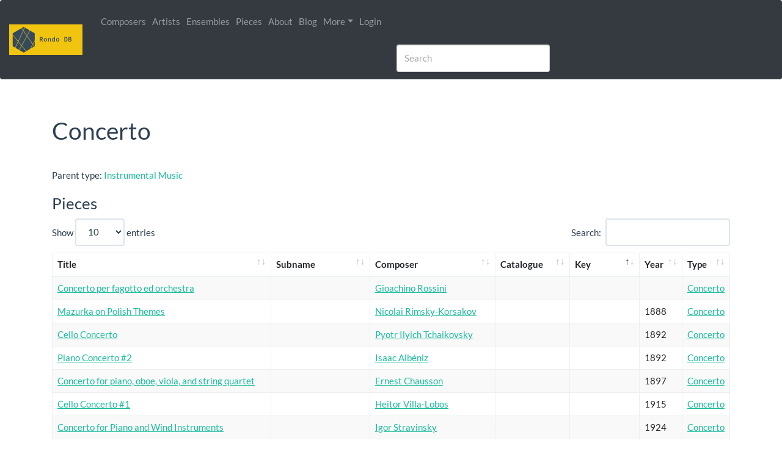

--- FILE ---
content_type: text/html; charset=UTF-8
request_url: https://www.rondodb.com/piecetype/7/tomaso-albinoni-oboe-concerto-no-3-in-b-flat-major-op-7-concerto-ii
body_size: 33050
content:

<!DOCTYPE html>
<html>
	<head>
		<!-- Global site tag (gtag.js) - Google Analytics -->
		<script async src="https://www.googletagmanager.com/gtag/js?id=UA-54737959-1"></script>
		<script>
			window.dataLayer = window.dataLayer || [];
			function gtag() {
				dataLayer.push(arguments);
			}
			gtag('js', new Date());

			gtag('config', 'UA-54737959-1');
		</script>

		<meta charset="utf-8">
		<meta http-equiv="X-UA-Compatible" content="IE=edge">
		<meta name="viewport" content="width=device-width, initial-scale=1">

		<meta name="keywords" content="Classical Music, Metadata, Encyclopedia, Catalog, Composers, Works"/>
		<meta name="description" content="Rondo DB is a comprehensive encyclopedia about classical music. It contains composers, artists, works and much more! Dive into the world of classical music thanks to Rondo DB."/>
		<meta name="subject" content="Classical Music">
		<meta name="copyright" content="Rondo DB">
		<meta name="language" content="en">
		<meta name="robots" content="index,follow" />

		<title>
			  Concerto - Piece Type
 
			| Rondo DB
		</title>

		        <link rel="stylesheet" href="/css/bootstrap.min.css" />
      <link rel="stylesheet" href="/css/jquery-ui.css" />
      <link rel="stylesheet" href="/css/flatly.bootstrap.css" />
      <link rel="stylesheet" href="/css/style.css" />
      <link rel="stylesheet" href="/css/lato.css" />
      <link rel="stylesheet" href="/css/typeahead/typeahead.css" />
			
      <!-- Font Awesome -->
      <link rel="stylesheet" href="/font-awesome/css/all.css">

			<!-- Alertifyjs -->
			<link rel="stylesheet" href="/css/alertifyjs.1.13.1/alertify.min.css"/>
			<!-- Default theme -->
						<!-- Semantic UI theme -->
						<!-- Bootstrap theme -->
			<link rel="stylesheet" href="/css/alertifyjs.1.13.1/themes/bootstrap.min.css"/>
		
      <link rel="stylesheet" href="/css/datatables/datatables.min.css" />
  
		<style>
								</style>

	</head>

	<body>
							<div class="modal" id="modalLikeSignIn" role="dialog" aria-labelledby="myModalLabel" aria-hidden="true">
				<div class="modal-dialog modal-dialog-centered" role="document">
	<div class="modal-content">
		<div class="modal-header">
			<h5 class="modal-title" id="exampleModalLabel">Please Sign In</h5>
			<button type="button" class="close" data-dismiss="modal" aria-label="Close">
				<span aria-hidden="true">&times;</span>
			</button>
		</div>
		<div class="modal-body">
			You need to sign in to access this feature.
		</div>
		<div class="modal-footer">
			<button type="button" class="btn btn-secondary" data-dismiss="modal">Close</button>
			<a type="button" class="btn btn-primary" href="/login">Sign In</a>
		</div>
	</div>
</div>			</div>
		
		<div id="wrap">
							<nav class="navbar navbar-expand-lg navbar-dark bg-dark">
					<a class="navbar-brand mr-0 mr-md-2" style="padding: 5px;" href="/">
						<img src="/img/logo_horizontal_small.png" height=50 alt="">
					</a>
					<button type="button" class="navbar-toggler" data-toggle="collapse" data-target="#main_menu">
						<span class="navbar-toggler-icon"></span>
					</button>

					<div class="collapse navbar-collapse" id="main_menu">
						<ul class="navbar-nav mr-auto">

							<li class="nav-item" id="main_menu_composer">
								<a class="nav-link" href="/composers">
									Composers
								</a>
							</li>

							<li class="nav-item" id="main_menu_artist">
								<a class="nav-link" href="/artists">
									Artists
								</a>
							</li>

							<li class="nav-item" id="main_menu_ensemble">
								<a class="nav-link" href="/ensembles">
									Ensembles
								</a>
							</li>

							<li class="nav-item" id="main_menu_piece">
								<a class="nav-link" href="/pieces">
									Pieces
								</a>
							</li>

							<li class="nav-item" id="main_menu_about">
								<a class="nav-link" href="/about">
									About
								</a>
							</li>

							<li class="nav-item" id="main_menu_blog">
								<a class="nav-link" href="/blog">
									Blog
								</a>
							</li>

							<li class="nav-item dropdown">
								<a href="#" class="nav-link dropdown-toggle" data-toggle="dropdown" role="button" aria-haspopup="true" aria-expanded="false" id="navbarDropMenu">More</a>
								<div class="dropdown-menu" aria-labelledby="navbarDropMenu">
									<a class="dropdown-item" href="/piecetype">Piece types</a>
									<a class="dropdown-item" href="/instrument">Instruments</a>
									<a class="dropdown-item" href="/venue">Venues</a>
									<a class="dropdown-item" href="/ensembletype">Ensemble types</a>
	                <a class="dropdown-item" href="/release">Releases</a>
									<a class="dropdown-item" href="/label">Labels</a>
									<a class="dropdown-item" href="/listing">Listings</a>
								</div>
							</li>

															<li class="nav-item">
									<a class="nav-link" href="/login">Login</a>
								</li>
													</ul>

												<li class="navbar-form navbar-right search">
							<div class="form-group" style="width: 40%;">
								<input id="search_main" type="text" class="form-control typeahead"
											 data-provide="typeahead" autocomplete="off" placeholder="Search">
							</div>
						</li>

					</div>
				</nav>
			
			<!-- Content Wrapper. Contains page content -->
			<div class="content-wrapper">
				<div class="container">

					<section class="content container-fluid">
																	</section>

					<div class="page-header">
  <h1>
    Concerto

        
  </h1>
</div>

  Parent type:
  <a href="/piecetype/167/instrumental-music">
    Instrumental Music
  </a>

  <h3>Pieces</h3>

    <table id="works_table" class="table table-striped table-bordered nowrap" cellspacing="0" width="100%">
  <thead>
    <tr>
      <th>Title</th>
      <th>Subname</th>
              <th>Composer</th>
            <th>Catalogue</th>
      <th style="min-width: 75px;">Key</th>
      <th>Year</th>
      <th>Type</th>
    </tr>
  </thead>
  <tbody>
          <tr>
        <td>
          <a href="/piece/11222/gioachino-rossini-concerto-per-fagotto-ed-orchestra">
            Concerto per fagotto ed orchestra 
                      </a>
        </td>
        <td>
          
        </td>
                  <td>
            <a href="/people/149/gioachino-rossini">
              Gioachino Rossini
            </a>
          </td>
                <td>
                  </td>
        <td>
                            </td>
        <td></td>
        <td>  
                      <a href="/piecetype/7/gioachino-rossini-concerto-per-fagotto-ed-orchestra">
              Concerto
            </a>
                  </td>
      </tr>
          <tr>
        <td>
          <a href="/piece/11793/christoph-willibald-gluck-flute-concerto-in-g-major">
            Flute Concerto 
                      </a>
        </td>
        <td>
          
        </td>
                  <td>
            <a href="/people/170/christoph-willibald-gluck">
              Christoph Willibald Gluck
            </a>
          </td>
                <td>
                  </td>
        <td>
                      G
                                Major
                  </td>
        <td></td>
        <td>  
                      <a href="/piecetype/7/christoph-willibald-gluck-flute-concerto-in-g-major">
              Concerto
            </a>
                  </td>
      </tr>
          <tr>
        <td>
          <a href="/piece/13721/giuseppe-tartini-concerto-for-cello-in-d-major">
            Concerto for Cello 
                      </a>
        </td>
        <td>
          
        </td>
                  <td>
            <a href="/people/199/giuseppe-tartini">
              Giuseppe Tartini
            </a>
          </td>
                <td>
                  </td>
        <td>
                      D
                                Major
                  </td>
        <td></td>
        <td>  
                      <a href="/piecetype/7/giuseppe-tartini-concerto-for-cello-in-d-major">
              Concerto
            </a>
                  </td>
      </tr>
          <tr>
        <td>
          <a href="/piece/15774/tomaso-albinoni-concerto-in-d-major">
            Concerto 
                      </a>
        </td>
        <td>
          
        </td>
                  <td>
            <a href="/people/452/tomaso-albinoni">
              Tomaso Albinoni
            </a>
          </td>
                <td>
                  </td>
        <td>
                      D
                                Major
                  </td>
        <td>1700</td>
        <td>  
                      <a href="/piecetype/7/tomaso-albinoni-concerto-in-d-major">
              Concerto
            </a>
                  </td>
      </tr>
          <tr>
        <td>
          <a href="/piece/15775/tomaso-albinoni-concerto-in-c-major">
            Concerto 
                      </a>
        </td>
        <td>
          
        </td>
                  <td>
            <a href="/people/452/tomaso-albinoni">
              Tomaso Albinoni
            </a>
          </td>
                <td>
                  </td>
        <td>
                      C
                                Major
                  </td>
        <td>1717</td>
        <td>  
                      <a href="/piecetype/7/tomaso-albinoni-concerto-in-c-major">
              Concerto
            </a>
                  </td>
      </tr>
          <tr>
        <td>
          <a href="/piece/15777/tomaso-albinoni-concerto-in-g-major">
            Concerto 
                      </a>
        </td>
        <td>
          
        </td>
                  <td>
            <a href="/people/452/tomaso-albinoni">
              Tomaso Albinoni
            </a>
          </td>
                <td>
                  </td>
        <td>
                      G
                                Major
                  </td>
        <td>1717</td>
        <td>  
                      <a href="/piecetype/7/tomaso-albinoni-concerto-in-g-major">
              Concerto
            </a>
                  </td>
      </tr>
          <tr>
        <td>
          <a href="/piece/15778/tomaso-albinoni-concerto-in-a-major">
            Concerto 
                      </a>
        </td>
        <td>
          
        </td>
                  <td>
            <a href="/people/452/tomaso-albinoni">
              Tomaso Albinoni
            </a>
          </td>
                <td>
                  </td>
        <td>
                      A
                                Major
                  </td>
        <td>1717</td>
        <td>  
                      <a href="/piecetype/7/tomaso-albinoni-concerto-in-a-major">
              Concerto
            </a>
                  </td>
      </tr>
          <tr>
        <td>
          <a href="/piece/15776/tomaso-albinoni-concerto-in-d-in-d-major">
            Concerto in D 
                      </a>
        </td>
        <td>
          
        </td>
                  <td>
            <a href="/people/452/tomaso-albinoni">
              Tomaso Albinoni
            </a>
          </td>
                <td>
                  </td>
        <td>
                      D
                                Major
                  </td>
        <td>1722</td>
        <td>  
                      <a href="/piecetype/7/tomaso-albinoni-concerto-in-d-in-d-major">
              Concerto
            </a>
                  </td>
      </tr>
          <tr>
        <td>
          <a href="/piece/7752/johann-sebastian-bach-concerto-for-flute-violin-and-harpsichord-in-a-minor-triple-concerto">
            Concerto for Flute, Violin and Harpsichord 
                      </a>
        </td>
        <td>
          Triple Concerto
        </td>
                  <td>
            <a href="/people/25/johann-sebastian-bach">
              Johann Sebastian Bach
            </a>
          </td>
                <td>
                  </td>
        <td>
                      A
                                Minor
                  </td>
        <td>1740</td>
        <td>  
                      <a href="/piecetype/7/johann-sebastian-bach-concerto-for-flute-violin-and-harpsichord-in-a-minor-triple-concerto">
              Concerto
            </a>
                  </td>
      </tr>
          <tr>
        <td>
          <a href="/piece/15881/vincenzo-bellini-oboe-concerto-in-e-flat-major">
            Oboe Concerto 
                      </a>
        </td>
        <td>
          
        </td>
                  <td>
            <a href="/people/778/vincenzo-bellini">
              Vincenzo Bellini
            </a>
          </td>
                <td>
                  </td>
        <td>
                      E-flat
                                Major
                  </td>
        <td>1825</td>
        <td>  
                      <a href="/piecetype/7/vincenzo-bellini-oboe-concerto-in-e-flat-major">
              Concerto
            </a>
                  </td>
      </tr>
          <tr>
        <td>
          <a href="/piece/5501/clara-schumann-wieck-piano-concerto-in-f-minor">
            Piano Concerto 
                      </a>
        </td>
        <td>
          
        </td>
                  <td>
            <a href="/people/150/clara-schumann-wieck">
              Clara Schumann (Wieck)
            </a>
          </td>
                <td>
                  </td>
        <td>
                      F
                                Minor
                  </td>
        <td>1847</td>
        <td>  
                      <a href="/piecetype/7/clara-schumann-wieck-piano-concerto-in-f-minor">
              Concerto
            </a>
                  </td>
      </tr>
          <tr>
        <td>
          <a href="/piece/9978/alexander-borodin-concerto-in-d-for-flute-and-piano-in-d-major">
            Concerto in D for flute and piano 
                      </a>
        </td>
        <td>
          
        </td>
                  <td>
            <a href="/people/70/alexander-borodin">
              Alexander Borodin
            </a>
          </td>
                <td>
                  </td>
        <td>
                      D
                                Major
                  </td>
        <td>1847</td>
        <td>  
                      <a href="/piecetype/7/alexander-borodin-concerto-in-d-for-flute-and-piano-in-d-major">
              Concerto
            </a>
                  </td>
      </tr>
          <tr>
        <td>
          <a href="/piece/8108/nicolai-rimsky-korsakov-concerto-for-trombone-and-military-band-in-b-flat-major">
            Concerto for Trombone and Military Band 
                      </a>
        </td>
        <td>
          
        </td>
                  <td>
            <a href="/people/106/nicolai-rimsky-korsakov">
              Nicolai Rimsky-Korsakov
            </a>
          </td>
                <td>
                  </td>
        <td>
                      B-flat
                                Major
                  </td>
        <td>1877</td>
        <td>  
                      <a href="/piecetype/7/nicolai-rimsky-korsakov-concerto-for-trombone-and-military-band-in-b-flat-major">
              Concerto
            </a>
                  </td>
      </tr>
          <tr>
        <td>
          <a href="/piece/8110/nicolai-rimsky-korsakov-concerto-for-clarinet-and-military-band-in-e-flat-major">
            Concerto for clarinet and military band 
                      </a>
        </td>
        <td>
          
        </td>
                  <td>
            <a href="/people/106/nicolai-rimsky-korsakov">
              Nicolai Rimsky-Korsakov
            </a>
          </td>
                <td>
                  </td>
        <td>
                      E-flat
                                Major
                  </td>
        <td>1878</td>
        <td>  
                      <a href="/piecetype/7/nicolai-rimsky-korsakov-concerto-for-clarinet-and-military-band-in-e-flat-major">
              Concerto
            </a>
                  </td>
      </tr>
          <tr>
        <td>
          <a href="/piece/8571/nicolai-rimsky-korsakov-konzertstueck-for-clarinet-and-military-band-in-e-flat-major">
            Konzertstück for clarinet and military band 
                      </a>
        </td>
        <td>
          
        </td>
                  <td>
            <a href="/people/106/nicolai-rimsky-korsakov">
              Nicolai Rimsky-Korsakov
            </a>
          </td>
                <td>
                  </td>
        <td>
                      E-flat
                                Major
                  </td>
        <td>1878</td>
        <td>  
                      <a href="/piecetype/7/nicolai-rimsky-korsakov-konzertstueck-for-clarinet-and-military-band-in-e-flat-major">
              Concerto
            </a>
                  </td>
      </tr>
          <tr>
        <td>
          <a href="/piece/11603/isaac-albeniz-piano-concerto-no1-in-a-minor-concierto-fantastico">
            Piano Concerto 
                          #1
                      </a>
        </td>
        <td>
          Concierto fantastico
        </td>
                  <td>
            <a href="/people/782/isaac-albeniz">
              Isaac Albéniz
            </a>
          </td>
                <td>
                  </td>
        <td>
                      A
                                Minor
                  </td>
        <td>1887</td>
        <td>  
                      <a href="/piecetype/7/isaac-albeniz-piano-concerto-no1-in-a-minor-concierto-fantastico">
              Concerto
            </a>
                  </td>
      </tr>
          <tr>
        <td>
          <a href="/piece/8581/nicolai-rimsky-korsakov-mazurka-on-polish-themes">
            Mazurka on Polish Themes 
                      </a>
        </td>
        <td>
          
        </td>
                  <td>
            <a href="/people/106/nicolai-rimsky-korsakov">
              Nicolai Rimsky-Korsakov
            </a>
          </td>
                <td>
                  </td>
        <td>
                            </td>
        <td>1888</td>
        <td>  
                      <a href="/piecetype/7/nicolai-rimsky-korsakov-mazurka-on-polish-themes">
              Concerto
            </a>
                  </td>
      </tr>
          <tr>
        <td>
          <a href="/piece/5854/sergei-rachmaninov-concerto-in-c-minor">
            Concerto 
                      </a>
        </td>
        <td>
          
        </td>
                  <td>
            <a href="/people/4/sergei-rachmaninov">
              Sergei Rachmaninov
            </a>
          </td>
                <td>
                  </td>
        <td>
                      C
                                Minor
                  </td>
        <td>1889</td>
        <td>  
                      <a href="/piecetype/7/sergei-rachmaninov-concerto-in-c-minor">
              Concerto
            </a>
                  </td>
      </tr>
          <tr>
        <td>
          <a href="/piece/9365/charles-gounod-concerto-in-e-flat-major">
            Concerto 
                      </a>
        </td>
        <td>
          
        </td>
                  <td>
            <a href="/people/91/charles-gounod">
              Charles Gounod
            </a>
          </td>
                <td>
                  </td>
        <td>
                      E-flat
                                Major
                  </td>
        <td>1889</td>
        <td>  
                      <a href="/piecetype/7/charles-gounod-concerto-in-e-flat-major">
              Concerto
            </a>
                  </td>
      </tr>
          <tr>
        <td>
          <a href="/piece/6247/pyotr-ilyich-tchaikovsky-cello-concerto">
            Cello Concerto 
                      </a>
        </td>
        <td>
          
        </td>
                  <td>
            <a href="/people/703/pyotr-ilyich-tchaikovsky">
              Pyotr Ilyich Tchaikovsky
            </a>
          </td>
                <td>
                  </td>
        <td>
                            </td>
        <td>1892</td>
        <td>  
                      <a href="/piecetype/7/pyotr-ilyich-tchaikovsky-cello-concerto">
              Concerto
            </a>
                  </td>
      </tr>
          <tr>
        <td>
          <a href="/piece/11611/isaac-albeniz-piano-concerto-no2">
            Piano Concerto 
                          #2
                      </a>
        </td>
        <td>
          
        </td>
                  <td>
            <a href="/people/782/isaac-albeniz">
              Isaac Albéniz
            </a>
          </td>
                <td>
                  </td>
        <td>
                            </td>
        <td>1892</td>
        <td>  
                      <a href="/piecetype/7/isaac-albeniz-piano-concerto-no2">
              Concerto
            </a>
                  </td>
      </tr>
          <tr>
        <td>
          <a href="/piece/12188/ernest-chausson-concerto-for-piano-oboe-viola-and-string-quartet">
            Concerto for piano, oboe, viola, and string quartet 
                      </a>
        </td>
        <td>
          
        </td>
                  <td>
            <a href="/people/75/ernest-chausson">
              Ernest Chausson
            </a>
          </td>
                <td>
                  </td>
        <td>
                            </td>
        <td>1897</td>
        <td>  
                      <a href="/piecetype/7/ernest-chausson-concerto-for-piano-oboe-viola-and-string-quartet">
              Concerto
            </a>
                  </td>
      </tr>
          <tr>
        <td>
          <a href="/piece/5959/arnold-schoenberg-matthias-georg-monn-concerto-per-clavicembalo-d-dur-in-d-major">
            Matthias Georg Monn: Concerto per Clavicembalo (D-Dur) 
                      </a>
        </td>
        <td>
          
        </td>
                  <td>
            <a href="/people/392/arnold-schoenberg">
              Arnold Schoenberg
            </a>
          </td>
                <td>
                  </td>
        <td>
                      D
                                Major
                  </td>
        <td>1912</td>
        <td>  
                      <a href="/piecetype/7/arnold-schoenberg-matthias-georg-monn-concerto-per-clavicembalo-d-dur-in-d-major">
              Concerto
            </a>
                  </td>
      </tr>
          <tr>
        <td>
          <a href="/piece/5960/arnold-schoenberg-matthias-georg-monn-concerto-per-violoncello-o-cembalo-g-moll-in-g-minor">
            Matthias Georg Monn: Concerto per Violoncello o Cembalo (g-Moll) 
                      </a>
        </td>
        <td>
          
        </td>
                  <td>
            <a href="/people/392/arnold-schoenberg">
              Arnold Schoenberg
            </a>
          </td>
                <td>
                  </td>
        <td>
                      G
                                Minor
                  </td>
        <td>1912</td>
        <td>  
                      <a href="/piecetype/7/arnold-schoenberg-matthias-georg-monn-concerto-per-violoncello-o-cembalo-g-moll-in-g-minor">
              Concerto
            </a>
                  </td>
      </tr>
          <tr>
        <td>
          <a href="/piece/4804/heitor-villa-lobos-cello-concerto-no1">
            Cello Concerto 
                          #1
                      </a>
        </td>
        <td>
          
        </td>
                  <td>
            <a href="/people/403/heitor-villa-lobos">
              Heitor Villa-Lobos
            </a>
          </td>
                <td>
                  </td>
        <td>
                            </td>
        <td>1915</td>
        <td>  
                      <a href="/piecetype/7/heitor-villa-lobos-cello-concerto-no1">
              Concerto
            </a>
                  </td>
      </tr>
          <tr>
        <td>
          <a href="/piece/3848/igor-stravinsky-concerto-for-piano-and-wind-instruments">
            Concerto for Piano and Wind Instruments 
                      </a>
        </td>
        <td>
          
        </td>
                  <td>
            <a href="/people/339/igor-stravinsky">
              Igor Stravinsky
            </a>
          </td>
                <td>
                  </td>
        <td>
                            </td>
        <td>1924</td>
        <td>  
                      <a href="/piecetype/7/igor-stravinsky-concerto-for-piano-and-wind-instruments">
              Concerto
            </a>
                  </td>
      </tr>
          <tr>
        <td>
          <a href="/piece/3168/george-gershwin-concerto-in-f-in-f-minor">
            Concerto in F 
                      </a>
        </td>
        <td>
          
        </td>
                  <td>
            <a href="/people/53/george-gershwin">
              George Gershwin
            </a>
          </td>
                <td>
                  </td>
        <td>
                      F
                                Minor
                  </td>
        <td>1925</td>
        <td>  
                      <a href="/piecetype/7/george-gershwin-concerto-in-f-in-f-minor">
              Concerto
            </a>
                  </td>
      </tr>
          <tr>
        <td>
          <a href="/piece/5433/alban-berg-kammerkonzert">
            Kammerkonzert 
                      </a>
        </td>
        <td>
          
        </td>
                  <td>
            <a href="/people/345/alban-berg">
              Alban Berg
            </a>
          </td>
                <td>
                  </td>
        <td>
                                Twelve-tone
                  </td>
        <td>1925</td>
        <td>  
                      <a href="/piecetype/7/alban-berg-kammerkonzert">
              Concerto
            </a>
                  </td>
      </tr>
          <tr>
        <td>
          <a href="/piece/3850/igor-stravinsky-violin-concerto">
            Violin Concerto 
                      </a>
        </td>
        <td>
          
        </td>
                  <td>
            <a href="/people/339/igor-stravinsky">
              Igor Stravinsky
            </a>
          </td>
                <td>
                  </td>
        <td>
                            </td>
        <td>1931</td>
        <td>  
                      <a href="/piecetype/7/igor-stravinsky-violin-concerto">
              Concerto
            </a>
                  </td>
      </tr>
          <tr>
        <td>
          <a href="/piece/5277/arnold-schoenberg-cello-concerto">
            Cello Concerto 
                      </a>
        </td>
        <td>
          
        </td>
                  <td>
            <a href="/people/392/arnold-schoenberg">
              Arnold Schoenberg
            </a>
          </td>
                <td>
                  </td>
        <td>
                            </td>
        <td>1933</td>
        <td>  
                      <a href="/piecetype/7/arnold-schoenberg-cello-concerto">
              Concerto
            </a>
                  </td>
      </tr>
          <tr>
        <td>
          <a href="/piece/5278/arnold-schoenberg-string-quartet-concerto-in-b-flat">
            String Quartet Concerto 
                      </a>
        </td>
        <td>
          
        </td>
                  <td>
            <a href="/people/392/arnold-schoenberg">
              Arnold Schoenberg
            </a>
          </td>
                <td>
                  </td>
        <td>
                      B-flat
                            </td>
        <td>1933</td>
        <td>  
                      <a href="/piecetype/7/arnold-schoenberg-string-quartet-concerto-in-b-flat">
              Concerto
            </a>
                  </td>
      </tr>
          <tr>
        <td>
          <a href="/piece/743/joaquin-rodrigo-concierto-de-aranjuez-in-d">
            Concierto de Aranjuez 
                      </a>
        </td>
        <td>
          
        </td>
                  <td>
            <a href="/people/774/joaquin-rodrigo">
              Joaquín Rodrigo
            </a>
          </td>
                <td>
                  </td>
        <td>
                      D
                            </td>
        <td>1939</td>
        <td>  
                      <a href="/piecetype/7/joaquin-rodrigo-concierto-de-aranjuez-in-d">
              Concerto
            </a>
                  </td>
      </tr>
          <tr>
        <td>
          <a href="/piece/3926/aram-khatchaturian-violin-concerto-in-d-minor">
            Violin Concerto 
                      </a>
        </td>
        <td>
          
        </td>
                  <td>
            <a href="/people/375/aram-khatchaturian">
              Aram Khatchaturian
            </a>
          </td>
                <td>
                  </td>
        <td>
                      D
                                Minor
                  </td>
        <td>1940</td>
        <td>  
                      <a href="/piecetype/7/aram-khatchaturian-violin-concerto-in-d-minor">
              Concerto
            </a>
                  </td>
      </tr>
          <tr>
        <td>
          <a href="/piece/7913/bruno-maderna-grossato-piccolo-concerto">
            Piccolo concerto 
                      </a>
        </td>
        <td>
          
        </td>
                  <td>
            <a href="/people/1064/bruno-maderna-grossato">
              Bruno Maderna (Grossato)
            </a>
          </td>
                <td>
                  </td>
        <td>
                            </td>
        <td>1941</td>
        <td>  
                      <a href="/piecetype/7/bruno-maderna-grossato-piccolo-concerto">
              Concerto
            </a>
                  </td>
      </tr>
          <tr>
        <td>
          <a href="/piece/7911/bruno-maderna-grossato-concerto-per-pianoforte-e-orchestra-2">
            Concerto per pianoforte e orchestra (2) 
                      </a>
        </td>
        <td>
          
        </td>
                  <td>
            <a href="/people/1064/bruno-maderna-grossato">
              Bruno Maderna (Grossato)
            </a>
          </td>
                <td>
                  </td>
        <td>
                            </td>
        <td>1942</td>
        <td>  
                      <a href="/piecetype/7/bruno-maderna-grossato-concerto-per-pianoforte-e-orchestra-2">
              Concerto
            </a>
                  </td>
      </tr>
          <tr>
        <td>
          <a href="/piece/4455/igor-stravinsky-ebony-concerto">
            Ebony Concerto 
                      </a>
        </td>
        <td>
          
        </td>
                  <td>
            <a href="/people/339/igor-stravinsky">
              Igor Stravinsky
            </a>
          </td>
                <td>
                  </td>
        <td>
                            </td>
        <td>1945</td>
        <td>  
                      <a href="/piecetype/7/igor-stravinsky-ebony-concerto">
              Concerto
            </a>
                  </td>
      </tr>
          <tr>
        <td>
          <a href="/piece/4810/heitor-villa-lobos-piano-concerto-no1">
            Piano Concerto 
                          #1
                      </a>
        </td>
        <td>
          
        </td>
                  <td>
            <a href="/people/403/heitor-villa-lobos">
              Heitor Villa-Lobos
            </a>
          </td>
                <td>
                  </td>
        <td>
                            </td>
        <td>1945</td>
        <td>  
                      <a href="/piecetype/7/heitor-villa-lobos-piano-concerto-no1">
              Concerto
            </a>
                  </td>
      </tr>
          <tr>
        <td>
          <a href="/piece/3927/aram-khatchaturian-cello-concerto-in-e-minor">
            Cello Concerto 
                      </a>
        </td>
        <td>
          
        </td>
                  <td>
            <a href="/people/375/aram-khatchaturian">
              Aram Khatchaturian
            </a>
          </td>
                <td>
                  </td>
        <td>
                      E
                                Minor
                  </td>
        <td>1946</td>
        <td>  
                      <a href="/piecetype/7/aram-khatchaturian-cello-concerto-in-e-minor">
              Concerto
            </a>
                  </td>
      </tr>
          <tr>
        <td>
          <a href="/piece/655/andre-jolivet-concerto-pour-ondes-martenot-et-orchestre">
            Concerto pour ondes Martenot et orchestre 
                      </a>
        </td>
        <td>
          
        </td>
                  <td>
            <a href="/people/751/andre-jolivet">
              André Jolivet
            </a>
          </td>
                <td>
                  </td>
        <td>
                            </td>
        <td>1947</td>
        <td>  
                      <a href="/piecetype/7/andre-jolivet-concerto-pour-ondes-martenot-et-orchestre">
              Concerto
            </a>
                  </td>
      </tr>
          <tr>
        <td>
          <a href="/piece/656/andre-jolivet-concerto-pour-trompette-orchestre-a-cordes-et-piano">
            Concerto pour trompette, orchestre à cordes et piano 
                      </a>
        </td>
        <td>
          
        </td>
                  <td>
            <a href="/people/751/andre-jolivet">
              André Jolivet
            </a>
          </td>
                <td>
                  </td>
        <td>
                            </td>
        <td>1948</td>
        <td>  
                      <a href="/piecetype/7/andre-jolivet-concerto-pour-trompette-orchestre-a-cordes-et-piano">
              Concerto
            </a>
                  </td>
      </tr>
          <tr>
        <td>
          <a href="/piece/4811/heitor-villa-lobos-piano-concerto-no2">
            Piano Concerto 
                          #2
                      </a>
        </td>
        <td>
          
        </td>
                  <td>
            <a href="/people/403/heitor-villa-lobos">
              Heitor Villa-Lobos
            </a>
          </td>
                <td>
                  </td>
        <td>
                            </td>
        <td>1948</td>
        <td>  
                      <a href="/piecetype/7/heitor-villa-lobos-piano-concerto-no2">
              Concerto
            </a>
                  </td>
      </tr>
          <tr>
        <td>
          <a href="/piece/7906/bruno-maderna-grossato-concerto-per-due-pianoforti-et-strumenti">
            Concerto per due pianoforti et strumenti 
                      </a>
        </td>
        <td>
          
        </td>
                  <td>
            <a href="/people/1064/bruno-maderna-grossato">
              Bruno Maderna (Grossato)
            </a>
          </td>
                <td>
                  </td>
        <td>
                            </td>
        <td>1948</td>
        <td>  
                      <a href="/piecetype/7/bruno-maderna-grossato-concerto-per-due-pianoforti-et-strumenti">
              Concerto
            </a>
                  </td>
      </tr>
          <tr>
        <td>
          <a href="/piece/657/andre-jolivet-concerto-pour-flute-et-orchestre-a-cordes">
            Concerto pour flûte et orchestre à cordes 
                      </a>
        </td>
        <td>
          
        </td>
                  <td>
            <a href="/people/751/andre-jolivet">
              André Jolivet
            </a>
          </td>
                <td>
                  </td>
        <td>
                            </td>
        <td>1949</td>
        <td>  
                      <a href="/piecetype/7/andre-jolivet-concerto-pour-flute-et-orchestre-a-cordes">
              Concerto
            </a>
                  </td>
      </tr>
          <tr>
        <td>
          <a href="/piece/658/andre-jolivet-concerto-pour-piano-et-orchestre">
            Concerto pour piano et orchestre 
                      </a>
        </td>
        <td>
          
        </td>
                  <td>
            <a href="/people/751/andre-jolivet">
              André Jolivet
            </a>
          </td>
                <td>
                  </td>
        <td>
                            </td>
        <td>1950</td>
        <td>  
                      <a href="/piecetype/7/andre-jolivet-concerto-pour-piano-et-orchestre">
              Concerto
            </a>
                  </td>
      </tr>
          <tr>
        <td>
          <a href="/piece/4814/heitor-villa-lobos-guitar-concerto-fantasia-concertante">
            Guitar Concerto 
                      </a>
        </td>
        <td>
          Fantasia Concertante
        </td>
                  <td>
            <a href="/people/403/heitor-villa-lobos">
              Heitor Villa-Lobos
            </a>
          </td>
                <td>
                  </td>
        <td>
                            </td>
        <td>1951</td>
        <td>  
                      <a href="/piecetype/7/heitor-villa-lobos-guitar-concerto-fantasia-concertante">
              Concerto
            </a>
                  </td>
      </tr>
          <tr>
        <td>
          <a href="/piece/659/andre-jolivet-concerto-pour-harpe-et-orchestre-de-chambre">
            Concerto pour harpe et orchestre de chambre 
                      </a>
        </td>
        <td>
          
        </td>
                  <td>
            <a href="/people/751/andre-jolivet">
              André Jolivet
            </a>
          </td>
                <td>
                  </td>
        <td>
                            </td>
        <td>1952</td>
        <td>  
                      <a href="/piecetype/7/andre-jolivet-concerto-pour-harpe-et-orchestre-de-chambre">
              Concerto
            </a>
                  </td>
      </tr>
          <tr>
        <td>
          <a href="/piece/661/andre-jolivet-concerto-pour-trompette-et-orchestre">
            Concerto pour trompette et orchestre 
                      </a>
        </td>
        <td>
          
        </td>
                  <td>
            <a href="/people/751/andre-jolivet">
              André Jolivet
            </a>
          </td>
                <td>
                  </td>
        <td>
                            </td>
        <td>1952</td>
        <td>  
                      <a href="/piecetype/7/andre-jolivet-concerto-pour-trompette-et-orchestre">
              Concerto
            </a>
                  </td>
      </tr>
          <tr>
        <td>
          <a href="/piece/4817/heitor-villa-lobos-piano-concerto-no4">
            Piano Concerto 
                          #4
                      </a>
        </td>
        <td>
          
        </td>
                  <td>
            <a href="/people/403/heitor-villa-lobos">
              Heitor Villa-Lobos
            </a>
          </td>
                <td>
                  </td>
        <td>
                            </td>
        <td>1952</td>
        <td>  
                      <a href="/piecetype/7/heitor-villa-lobos-piano-concerto-no4">
              Concerto
            </a>
                  </td>
      </tr>
          <tr>
        <td>
          <a href="/piece/4819/heitor-villa-lobos-harp-concerto">
            Harp Concerto 
                      </a>
        </td>
        <td>
          
        </td>
                  <td>
            <a href="/people/403/heitor-villa-lobos">
              Heitor Villa-Lobos
            </a>
          </td>
                <td>
                  </td>
        <td>
                            </td>
        <td>1953</td>
        <td>  
                      <a href="/piecetype/7/heitor-villa-lobos-harp-concerto">
              Concerto
            </a>
                  </td>
      </tr>
          <tr>
        <td>
          <a href="/piece/4820/heitor-villa-lobos-cello-concerto-no2">
            Cello Concerto 
                          #2
                      </a>
        </td>
        <td>
          
        </td>
                  <td>
            <a href="/people/403/heitor-villa-lobos">
              Heitor Villa-Lobos
            </a>
          </td>
                <td>
                  </td>
        <td>
                            </td>
        <td>1953</td>
        <td>  
                      <a href="/piecetype/7/heitor-villa-lobos-cello-concerto-no2">
              Concerto
            </a>
                  </td>
      </tr>
          <tr>
        <td>
          <a href="/piece/660/andre-jolivet-concerto-pour-basson-cordes-harpe-et-piano">
            Concerto pour basson, cordes, harpe et piano 
                      </a>
        </td>
        <td>
          
        </td>
                  <td>
            <a href="/people/751/andre-jolivet">
              André Jolivet
            </a>
          </td>
                <td>
                  </td>
        <td>
                            </td>
        <td>1954</td>
        <td>  
                      <a href="/piecetype/7/andre-jolivet-concerto-pour-basson-cordes-harpe-et-piano">
              Concerto
            </a>
                  </td>
      </tr>
          <tr>
        <td>
          <a href="/piece/668/andre-jolivet-concerto-pour-trompette-instruments-a-vent-piano-et-percussion-no2">
            Concerto pour trompette, instruments à vent, piano et percussion 
                          #2
                      </a>
        </td>
        <td>
          
        </td>
                  <td>
            <a href="/people/751/andre-jolivet">
              André Jolivet
            </a>
          </td>
                <td>
                  </td>
        <td>
                            </td>
        <td>1954</td>
        <td>  
                      <a href="/piecetype/7/andre-jolivet-concerto-pour-trompette-instruments-a-vent-piano-et-percussion-no2">
              Concerto
            </a>
                  </td>
      </tr>
          <tr>
        <td>
          <a href="/piece/744/joaquin-rodrigo-fantasia-for-a-gentleman">
            Fantasia for a Gentleman 
                      </a>
        </td>
        <td>
          
        </td>
                  <td>
            <a href="/people/774/joaquin-rodrigo">
              Joaquín Rodrigo
            </a>
          </td>
                <td>
                  </td>
        <td>
                            </td>
        <td>1954</td>
        <td>  
                      <a href="/piecetype/7/joaquin-rodrigo-fantasia-for-a-gentleman">
              Concerto
            </a>
                  </td>
      </tr>
          <tr>
        <td>
          <a href="/piece/4122/leonard-bernstein-serenade-after-plato-s-symposium">
            Serenade after Plato&#039;s &quot;Symposium&quot; 
                      </a>
        </td>
        <td>
          
        </td>
                  <td>
            <a href="/people/347/leonard-bernstein">
              Leonard Bernstein
            </a>
          </td>
                <td>
                  </td>
        <td>
                            </td>
        <td>1954</td>
        <td>  
                      <a href="/piecetype/7/leonard-bernstein-serenade-after-plato-s-symposium">
              Concerto
            </a>
                  </td>
      </tr>
          <tr>
        <td>
          <a href="/piece/4821/heitor-villa-lobos-piano-concerto-no5">
            Piano Concerto 
                          #5
                      </a>
        </td>
        <td>
          
        </td>
                  <td>
            <a href="/people/403/heitor-villa-lobos">
              Heitor Villa-Lobos
            </a>
          </td>
                <td>
                  </td>
        <td>
                            </td>
        <td>1954</td>
        <td>  
                      <a href="/piecetype/7/heitor-villa-lobos-piano-concerto-no5">
              Concerto
            </a>
                  </td>
      </tr>
          <tr>
        <td>
          <a href="/piece/4823/heitor-villa-lobos-harmonica-concerto">
            Harmonica Concerto 
                      </a>
        </td>
        <td>
          
        </td>
                  <td>
            <a href="/people/403/heitor-villa-lobos">
              Heitor Villa-Lobos
            </a>
          </td>
                <td>
                  </td>
        <td>
                            </td>
        <td>1955</td>
        <td>  
                      <a href="/piecetype/7/heitor-villa-lobos-harmonica-concerto">
              Concerto
            </a>
                  </td>
      </tr>
          <tr>
        <td>
          <a href="/piece/4815/heitor-villa-lobos-piano-concerto-no3">
            Piano Concerto 
                          #3
                      </a>
        </td>
        <td>
          
        </td>
                  <td>
            <a href="/people/403/heitor-villa-lobos">
              Heitor Villa-Lobos
            </a>
          </td>
                <td>
                  </td>
        <td>
                            </td>
        <td>1957</td>
        <td>  
                      <a href="/piecetype/7/heitor-villa-lobos-piano-concerto-no3">
              Concerto
            </a>
                  </td>
      </tr>
          <tr>
        <td>
          <a href="/piece/662/andre-jolivet-concerto-pour-percussions-et-orchestre">
            Concerto pour percussions et orchestre 
                      </a>
        </td>
        <td>
          
        </td>
                  <td>
            <a href="/people/751/andre-jolivet">
              André Jolivet
            </a>
          </td>
                <td>
                  </td>
        <td>
                            </td>
        <td>1958</td>
        <td>  
                      <a href="/piecetype/7/andre-jolivet-concerto-pour-percussions-et-orchestre">
              Concerto
            </a>
                  </td>
      </tr>
          <tr>
        <td>
          <a href="/piece/4566/igor-stravinsky-movements-for-piano-and-orchestra">
            Movements for Piano and Orchestra 
                      </a>
        </td>
        <td>
          
        </td>
                  <td>
            <a href="/people/339/igor-stravinsky">
              Igor Stravinsky
            </a>
          </td>
                <td>
                  </td>
        <td>
                            </td>
        <td>1959</td>
        <td>  
                      <a href="/piecetype/7/igor-stravinsky-movements-for-piano-and-orchestra">
              Concerto
            </a>
                  </td>
      </tr>
          <tr>
        <td>
          <a href="/piece/4824/heitor-villa-lobos-concerto-grosso">
            Concerto Grosso 
                      </a>
        </td>
        <td>
          
        </td>
                  <td>
            <a href="/people/403/heitor-villa-lobos">
              Heitor Villa-Lobos
            </a>
          </td>
                <td>
                  </td>
        <td>
                            </td>
        <td>1959</td>
        <td>  
                      <a href="/piecetype/7/heitor-villa-lobos-concerto-grosso">
              Concerto
            </a>
                  </td>
      </tr>
          <tr>
        <td>
          <a href="/piece/7682/bruno-maderna-grossato-concerto-per-pianoforte-e-orchestra">
            Concerto per pianoforte e orchestra 
                      </a>
        </td>
        <td>
          
        </td>
                  <td>
            <a href="/people/1064/bruno-maderna-grossato">
              Bruno Maderna (Grossato)
            </a>
          </td>
                <td>
                  </td>
        <td>
                            </td>
        <td>1959</td>
        <td>  
                      <a href="/piecetype/7/bruno-maderna-grossato-concerto-per-pianoforte-e-orchestra">
              Concerto
            </a>
                  </td>
      </tr>
          <tr>
        <td>
          <a href="/piece/10893/aram-khatchaturian-concerto-rhapsody-for-violin-and-orchestra">
            Concerto-Rhapsody for violin and orchestra 
                      </a>
        </td>
        <td>
          
        </td>
                  <td>
            <a href="/people/375/aram-khatchaturian">
              Aram Khatchaturian
            </a>
          </td>
                <td>
                  </td>
        <td>
                            </td>
        <td>1961</td>
        <td>  
                      <a href="/piecetype/7/aram-khatchaturian-concerto-rhapsody-for-violin-and-orchestra">
              Concerto
            </a>
                  </td>
      </tr>
          <tr>
        <td>
          <a href="/piece/663/andre-jolivet-concerto-pour-violoncelle-et-orchestre-no1">
            Concerto pour violoncelle et orchestre 
                          #1
                      </a>
        </td>
        <td>
          
        </td>
                  <td>
            <a href="/people/751/andre-jolivet">
              André Jolivet
            </a>
          </td>
                <td>
                  </td>
        <td>
                            </td>
        <td>1962</td>
        <td>  
                      <a href="/piecetype/7/andre-jolivet-concerto-pour-violoncelle-et-orchestre-no1">
              Concerto
            </a>
                  </td>
      </tr>
          <tr>
        <td>
          <a href="/piece/10894/aram-khatchaturian-concerto-rhapsody-for-cello-and-orchestra">
            Concerto-Rhapsody for cello and orchestra 
                      </a>
        </td>
        <td>
          
        </td>
                  <td>
            <a href="/people/375/aram-khatchaturian">
              Aram Khatchaturian
            </a>
          </td>
                <td>
                  </td>
        <td>
                            </td>
        <td>1963</td>
        <td>  
                      <a href="/piecetype/7/aram-khatchaturian-concerto-rhapsody-for-cello-and-orchestra">
              Concerto
            </a>
                  </td>
      </tr>
          <tr>
        <td>
          <a href="/piece/665/andre-jolivet-concerto-pour-violoncelle-et-orchestre-no2">
            Concerto pour violoncelle et orchestre 
                          #2
                      </a>
        </td>
        <td>
          
        </td>
                  <td>
            <a href="/people/751/andre-jolivet">
              André Jolivet
            </a>
          </td>
                <td>
                  </td>
        <td>
                            </td>
        <td>1966</td>
        <td>  
                      <a href="/piecetype/7/andre-jolivet-concerto-pour-violoncelle-et-orchestre-no2">
              Concerto
            </a>
                  </td>
      </tr>
          <tr>
        <td>
          <a href="/piece/7635/bruno-maderna-grossato-concerto-per-oboe-e-orchestra-no2">
            Concerto per oboe e orchestra 
                          #2
                      </a>
        </td>
        <td>
          
        </td>
                  <td>
            <a href="/people/1064/bruno-maderna-grossato">
              Bruno Maderna (Grossato)
            </a>
          </td>
                <td>
                  </td>
        <td>
                            </td>
        <td>1967</td>
        <td>  
                      <a href="/piecetype/7/bruno-maderna-grossato-concerto-per-oboe-e-orchestra-no2">
              Concerto
            </a>
                  </td>
      </tr>
          <tr>
        <td>
          <a href="/piece/10895/aram-khatchaturian-concerto-rhapsody-for-piano-and-orchestra">
            Concerto-Rhapsody for piano and orchestra 
                      </a>
        </td>
        <td>
          
        </td>
                  <td>
            <a href="/people/375/aram-khatchaturian">
              Aram Khatchaturian
            </a>
          </td>
                <td>
                  </td>
        <td>
                            </td>
        <td>1968</td>
        <td>  
                      <a href="/piecetype/7/aram-khatchaturian-concerto-rhapsody-for-piano-and-orchestra">
              Concerto
            </a>
                  </td>
      </tr>
          <tr>
        <td>
          <a href="/piece/7595/bruno-maderna-grossato-concerto-per-violino-e-orchestra">
            Concerto per violino e orchestra 
                      </a>
        </td>
        <td>
          
        </td>
                  <td>
            <a href="/people/1064/bruno-maderna-grossato">
              Bruno Maderna (Grossato)
            </a>
          </td>
                <td>
                  </td>
        <td>
                            </td>
        <td>1969</td>
        <td>  
                      <a href="/piecetype/7/bruno-maderna-grossato-concerto-per-violino-e-orchestra">
              Concerto
            </a>
                  </td>
      </tr>
          <tr>
        <td>
          <a href="/piece/667/andre-jolivet-songe-a-nouveau-reve">
            Songe à nouveau rêvé 
                      </a>
        </td>
        <td>
          
        </td>
                  <td>
            <a href="/people/751/andre-jolivet">
              André Jolivet
            </a>
          </td>
                <td>
                  </td>
        <td>
                            </td>
        <td>1970</td>
        <td>  
                      <a href="/piecetype/7/andre-jolivet-songe-a-nouveau-reve">
              Concerto
            </a>
                  </td>
      </tr>
          <tr>
        <td>
          <a href="/piece/666/andre-jolivet-concerto-pour-violon-et-orchestre">
            Concerto pour violon et orchestre 
                      </a>
        </td>
        <td>
          
        </td>
                  <td>
            <a href="/people/751/andre-jolivet">
              André Jolivet
            </a>
          </td>
                <td>
                  </td>
        <td>
                            </td>
        <td>1972</td>
        <td>  
                      <a href="/piecetype/7/andre-jolivet-concerto-pour-violon-et-orchestre">
              Concerto
            </a>
                  </td>
      </tr>
          <tr>
        <td>
          <a href="/piece/7092/luciano-berio-concerto">
            Concerto 
                      </a>
        </td>
        <td>
          
        </td>
                  <td>
            <a href="/people/412/luciano-berio">
              Luciano Berio
            </a>
          </td>
                <td>
                  </td>
        <td>
                            </td>
        <td>1973</td>
        <td>  
                      <a href="/piecetype/7/luciano-berio-concerto">
              Concerto
            </a>
                  </td>
      </tr>
          <tr>
        <td>
          <a href="/piece/7576/bruno-maderna-grossato-concerto-no3">
            Concerto 
                          #3
                      </a>
        </td>
        <td>
          
        </td>
                  <td>
            <a href="/people/1064/bruno-maderna-grossato">
              Bruno Maderna (Grossato)
            </a>
          </td>
                <td>
                  </td>
        <td>
                            </td>
        <td>1973</td>
        <td>  
                      <a href="/piecetype/7/bruno-maderna-grossato-concerto-no3">
              Concerto
            </a>
                  </td>
      </tr>
          <tr>
        <td>
          <a href="/piece/4148/leonard-bernstein-concerto-for-orchestra">
            Concerto for Orchestra 
                      </a>
        </td>
        <td>
          
        </td>
                  <td>
            <a href="/people/347/leonard-bernstein">
              Leonard Bernstein
            </a>
          </td>
                <td>
                  </td>
        <td>
                            </td>
        <td>1986</td>
        <td>  
                      <a href="/piecetype/7/leonard-bernstein-concerto-for-orchestra">
              Concerto
            </a>
                  </td>
      </tr>
          <tr>
        <td>
          <a href="/piece/17099/george-eugene-griffin-concertos-op-1">
            Concertos 
                      </a>
        </td>
        <td>
          
        </td>
                  <td>
            <a href="/people/6120/george-eugene-griffin">
              George Eugene Griffin
            </a>
          </td>
                <td>
                      Op. 1
                  </td>
        <td>
                            </td>
        <td></td>
        <td>  
                      <a href="/piecetype/7/george-eugene-griffin-concertos-op-1">
              Concerto
            </a>
                  </td>
      </tr>
          <tr>
        <td>
          <a href="/piece/17694/carl-joseph-toeschi-symphonies-muent-1">
            Symphonies 
                      </a>
        </td>
        <td>
          
        </td>
                  <td>
            <a href="/people/5113/carl-joseph-toeschi">
              Carl Joseph Toeschi
            </a>
          </td>
                <td>
                      münt 1
                  </td>
        <td>
                            </td>
        <td></td>
        <td>  
                      <a href="/piecetype/7/carl-joseph-toeschi-symphonies-muent-1">
              Concerto
            </a>
                  </td>
      </tr>
          <tr>
        <td>
          <a href="/piece/18330/giuseppe-matteo-alberti-concertos-op-1">
            Concertos 
                      </a>
        </td>
        <td>
          
        </td>
                  <td>
            <a href="/people/4809/giuseppe-matteo-alberti">
              Giuseppe Matteo Alberti
            </a>
          </td>
                <td>
                      Op. 1
                  </td>
        <td>
                            </td>
        <td></td>
        <td>  
                      <a href="/piecetype/7/giuseppe-matteo-alberti-concertos-op-1">
              Concerto
            </a>
                  </td>
      </tr>
          <tr>
        <td>
          <a href="/piece/18460/franz-anton-hoffmeister-concertos-op-1">
            Concertos 
                      </a>
        </td>
        <td>
          
        </td>
                  <td>
            <a href="/people/4053/franz-anton-hoffmeister">
              Franz Anton Hoffmeister
            </a>
          </td>
                <td>
                      Op. 1
                  </td>
        <td>
                            </td>
        <td></td>
        <td>  
                      <a href="/piecetype/7/franz-anton-hoffmeister-concertos-op-1">
              Concerto
            </a>
                  </td>
      </tr>
          <tr>
        <td>
          <a href="/piece/21504/giuseppe-tartini-concertos-dout-1">
            Concertos 
                      </a>
        </td>
        <td>
          
        </td>
                  <td>
            <a href="/people/199/giuseppe-tartini">
              Giuseppe Tartini
            </a>
          </td>
                <td>
                      dout 1
                  </td>
        <td>
                            </td>
        <td></td>
        <td>  
                      <a href="/piecetype/7/giuseppe-tartini-concertos-dout-1">
              Concerto
            </a>
                  </td>
      </tr>
          <tr>
        <td>
          <a href="/piece/1059/robert-schumann-violin-concerto-in-d-minor-woo-1">
            Violin Concerto 
                      </a>
        </td>
        <td>
          
        </td>
                  <td>
            <a href="/people/45/robert-schumann">
              Robert Schumann
            </a>
          </td>
                <td>
                      WoO 1
                  </td>
        <td>
                      D
                                Minor
                  </td>
        <td>1853</td>
        <td>  
                      <a href="/piecetype/7/robert-schumann-violin-concerto-in-d-minor-woo-1">
              Concerto
            </a>
                  </td>
      </tr>
          <tr>
        <td>
          <a href="/piece/718/sergei-rachmaninov-piano-concerto-no1-in-f-sharp-minor-op-1">
            Piano Concerto 
                          #1
                      </a>
        </td>
        <td>
          
        </td>
                  <td>
            <a href="/people/4/sergei-rachmaninov">
              Sergei Rachmaninov
            </a>
          </td>
                <td>
                      Op. 1
                  </td>
        <td>
                      F-sharp
                                Minor
                  </td>
        <td>1891</td>
        <td>  
                      <a href="/piecetype/7/sergei-rachmaninov-piano-concerto-no1-in-f-sharp-minor-op-1">
              Concerto
            </a>
                  </td>
      </tr>
          <tr>
        <td>
          <a href="/piece/17149/giovanni-battista-viotti-concertos-whiv-11">
            Concertos 
                      </a>
        </td>
        <td>
          
        </td>
                  <td>
            <a href="/people/153/giovanni-battista-viotti">
              Giovanni Battista Viotti
            </a>
          </td>
                <td>
                      whiv 1.1
                  </td>
        <td>
                            </td>
        <td></td>
        <td>  
                      <a href="/piecetype/7/giovanni-battista-viotti-concertos-whiv-11">
              Concerto
            </a>
                  </td>
      </tr>
          <tr>
        <td>
          <a href="/piece/21524/pietro-antonio-locatelli-concertos-dunl-11">
            Concertos 
                      </a>
        </td>
        <td>
          
        </td>
                  <td>
            <a href="/people/209/pietro-antonio-locatelli">
              Pietro Antonio Locatelli
            </a>
          </td>
                <td>
                      dunl 1.1
                  </td>
        <td>
                            </td>
        <td></td>
        <td>  
                      <a href="/piecetype/7/pietro-antonio-locatelli-concertos-dunl-11">
              Concerto
            </a>
                  </td>
      </tr>
          <tr>
        <td>
          <a href="/piece/17663/giovanni-battista-viotti-concertos-whiv-110">
            Concertos 
                      </a>
        </td>
        <td>
          
        </td>
                  <td>
            <a href="/people/153/giovanni-battista-viotti">
              Giovanni Battista Viotti
            </a>
          </td>
                <td>
                      whiv 1.10
                  </td>
        <td>
                            </td>
        <td></td>
        <td>  
                      <a href="/piecetype/7/giovanni-battista-viotti-concertos-whiv-110">
              Concerto
            </a>
                  </td>
      </tr>
          <tr>
        <td>
          <a href="/piece/19960/giovanni-battista-viotti-concertos-whiv-111">
            Concertos 
                      </a>
        </td>
        <td>
          
        </td>
                  <td>
            <a href="/people/153/giovanni-battista-viotti">
              Giovanni Battista Viotti
            </a>
          </td>
                <td>
                      whiv 1.11
                  </td>
        <td>
                            </td>
        <td></td>
        <td>  
                      <a href="/piecetype/7/giovanni-battista-viotti-concertos-whiv-111">
              Concerto
            </a>
                  </td>
      </tr>
          <tr>
        <td>
          <a href="/piece/19961/giovanni-battista-viotti-concertos-whiv-112">
            Concertos 
                      </a>
        </td>
        <td>
          
        </td>
                  <td>
            <a href="/people/153/giovanni-battista-viotti">
              Giovanni Battista Viotti
            </a>
          </td>
                <td>
                      whiv 1.12
                  </td>
        <td>
                            </td>
        <td></td>
        <td>  
                      <a href="/piecetype/7/giovanni-battista-viotti-concertos-whiv-112">
              Concerto
            </a>
                  </td>
      </tr>
          <tr>
        <td>
          <a href="/piece/16778/giovanni-battista-viotti-concertos-whiv-113">
            Concertos 
                      </a>
        </td>
        <td>
          
        </td>
                  <td>
            <a href="/people/153/giovanni-battista-viotti">
              Giovanni Battista Viotti
            </a>
          </td>
                <td>
                      whiv 1.13
                  </td>
        <td>
                            </td>
        <td></td>
        <td>  
                      <a href="/piecetype/7/giovanni-battista-viotti-concertos-whiv-113">
              Concerto
            </a>
                  </td>
      </tr>
          <tr>
        <td>
          <a href="/piece/16779/giovanni-battista-viotti-concertos-whiv-114">
            Concertos 
                      </a>
        </td>
        <td>
          
        </td>
                  <td>
            <a href="/people/153/giovanni-battista-viotti">
              Giovanni Battista Viotti
            </a>
          </td>
                <td>
                      whiv 1.14
                  </td>
        <td>
                            </td>
        <td></td>
        <td>  
                      <a href="/piecetype/7/giovanni-battista-viotti-concertos-whiv-114">
              Concerto
            </a>
                  </td>
      </tr>
          <tr>
        <td>
          <a href="/piece/18348/giovanni-battista-viotti-concertos-whiv-115">
            Concertos 
                      </a>
        </td>
        <td>
          
        </td>
                  <td>
            <a href="/people/153/giovanni-battista-viotti">
              Giovanni Battista Viotti
            </a>
          </td>
                <td>
                      whiv 1.15
                  </td>
        <td>
                            </td>
        <td></td>
        <td>  
                      <a href="/piecetype/7/giovanni-battista-viotti-concertos-whiv-115">
              Concerto
            </a>
                  </td>
      </tr>
          <tr>
        <td>
          <a href="/piece/18347/giovanni-battista-viotti-concertos-whiv-118">
            Concertos 
                      </a>
        </td>
        <td>
          
        </td>
                  <td>
            <a href="/people/153/giovanni-battista-viotti">
              Giovanni Battista Viotti
            </a>
          </td>
                <td>
                      whiv 1.18
                  </td>
        <td>
                            </td>
        <td></td>
        <td>  
                      <a href="/piecetype/7/giovanni-battista-viotti-concertos-whiv-118">
              Concerto
            </a>
                  </td>
      </tr>
          <tr>
        <td>
          <a href="/piece/18290/giovanni-battista-viotti-concertos-whiv-120">
            Concertos 
                      </a>
        </td>
        <td>
          
        </td>
                  <td>
            <a href="/people/153/giovanni-battista-viotti">
              Giovanni Battista Viotti
            </a>
          </td>
                <td>
                      whiv 1.20
                  </td>
        <td>
                            </td>
        <td></td>
        <td>  
                      <a href="/piecetype/7/giovanni-battista-viotti-concertos-whiv-120">
              Concerto
            </a>
                  </td>
      </tr>
          <tr>
        <td>
          <a href="/piece/17101/giovanni-battista-viotti-concertos-whiv-123">
            Concertos 
                      </a>
        </td>
        <td>
          
        </td>
                  <td>
            <a href="/people/153/giovanni-battista-viotti">
              Giovanni Battista Viotti
            </a>
          </td>
                <td>
                      whiv 1.23
                  </td>
        <td>
                            </td>
        <td></td>
        <td>  
                      <a href="/piecetype/7/giovanni-battista-viotti-concertos-whiv-123">
              Concerto
            </a>
                  </td>
      </tr>
          <tr>
        <td>
          <a href="/piece/19574/giovanni-battista-viotti-concertos-whiv-124">
            Concertos 
                      </a>
        </td>
        <td>
          
        </td>
                  <td>
            <a href="/people/153/giovanni-battista-viotti">
              Giovanni Battista Viotti
            </a>
          </td>
                <td>
                      whiv 1.24
                  </td>
        <td>
                            </td>
        <td></td>
        <td>  
                      <a href="/piecetype/7/giovanni-battista-viotti-concertos-whiv-124">
              Concerto
            </a>
                  </td>
      </tr>
          <tr>
        <td>
          <a href="/piece/18869/pietro-antonio-locatelli-concertos-dunl-15">
            Concertos 
                      </a>
        </td>
        <td>
          
        </td>
                  <td>
            <a href="/people/209/pietro-antonio-locatelli">
              Pietro Antonio Locatelli
            </a>
          </td>
                <td>
                      dunl 1.5
                  </td>
        <td>
                            </td>
        <td></td>
        <td>  
                      <a href="/piecetype/7/pietro-antonio-locatelli-concertos-dunl-15">
              Concerto
            </a>
                  </td>
      </tr>
          <tr>
        <td>
          <a href="/piece/18125/pietro-antonio-locatelli-concertos-dunl-16">
            Concertos 
                      </a>
        </td>
        <td>
          
        </td>
                  <td>
            <a href="/people/209/pietro-antonio-locatelli">
              Pietro Antonio Locatelli
            </a>
          </td>
                <td>
                      dunl 1.6
                  </td>
        <td>
                            </td>
        <td></td>
        <td>  
                      <a href="/piecetype/7/pietro-antonio-locatelli-concertos-dunl-16">
              Concerto
            </a>
                  </td>
      </tr>
          <tr>
        <td>
          <a href="/piece/17150/giovanni-battista-viotti-concertos-whiv-18">
            Concertos 
                      </a>
        </td>
        <td>
          
        </td>
                  <td>
            <a href="/people/153/giovanni-battista-viotti">
              Giovanni Battista Viotti
            </a>
          </td>
                <td>
                      whiv 1.8
                  </td>
        <td>
                            </td>
        <td></td>
        <td>  
                      <a href="/piecetype/7/giovanni-battista-viotti-concertos-whiv-18">
              Concerto
            </a>
                  </td>
      </tr>
          <tr>
        <td>
          <a href="/piece/15706/tomaso-albinoni-12-concerti-a-cinque-op-10">
            12 Concerti a cinque 
                      </a>
        </td>
        <td>
          
        </td>
                  <td>
            <a href="/people/452/tomaso-albinoni">
              Tomaso Albinoni
            </a>
          </td>
                <td>
                      Op. 10
                  </td>
        <td>
                            </td>
        <td></td>
        <td>  
                      <a href="/piecetype/7/tomaso-albinoni-12-concerti-a-cinque-op-10">
              Concerto
            </a>
                  </td>
      </tr>
          <tr>
        <td>
          <a href="/piece/14649/antonio-vivaldi-six-flute-concertos-op-10">
            Six flute concertos 
                      </a>
        </td>
        <td>
          
        </td>
                  <td>
            <a href="/people/51/antonio-vivaldi">
              Antonio Vivaldi
            </a>
          </td>
                <td>
                      Op. 10
                  </td>
        <td>
                            </td>
        <td></td>
        <td>  
                      <a href="/piecetype/7/antonio-vivaldi-six-flute-concertos-op-10">
              Concerto
            </a>
                  </td>
      </tr>
          <tr>
        <td>
          <a href="/piece/753/sergei-prokofiev-piano-concerto-no1-in-d-flat-major-op-10">
            Piano Concerto 
                          #1
                      </a>
        </td>
        <td>
          
        </td>
                  <td>
            <a href="/people/11/sergei-prokofiev">
              Sergei Prokofiev
            </a>
          </td>
                <td>
                      Op. 10
                  </td>
        <td>
                      D-flat
                                Major
                  </td>
        <td>1912</td>
        <td>  
                      <a href="/piecetype/7/sergei-prokofiev-piano-concerto-no1-in-d-flat-major-op-10">
              Concerto
            </a>
                  </td>
      </tr>
          <tr>
        <td>
          <a href="/piece/14757/antonio-vivaldi-concerto-in-f-major-rv-100">
            Concerto 
                      </a>
        </td>
        <td>
          
        </td>
                  <td>
            <a href="/people/51/antonio-vivaldi">
              Antonio Vivaldi
            </a>
          </td>
                <td>
                      RV 100
                  </td>
        <td>
                      F
                                Major
                  </td>
        <td></td>
        <td>  
                      <a href="/piecetype/7/antonio-vivaldi-concerto-in-f-major-rv-100">
              Concerto
            </a>
                  </td>
      </tr>
          <tr>
        <td>
          <a href="/piece/17328/giuseppe-tartini-concertos-dout-100">
            Concertos 
                      </a>
        </td>
        <td>
          
        </td>
                  <td>
            <a href="/people/199/giuseppe-tartini">
              Giuseppe Tartini
            </a>
          </td>
                <td>
                      dout 100
                  </td>
        <td>
                            </td>
        <td></td>
        <td>  
                      <a href="/piecetype/7/giuseppe-tartini-concertos-dout-100">
              Concerto
            </a>
                  </td>
      </tr>
          <tr>
        <td>
          <a href="/piece/10982/alexander-konstantinovich-glazunov-concerto-for-piano-no2-in-b-major-op-100">
            Concerto for Piano 
                          #2
                      </a>
        </td>
        <td>
          
        </td>
                  <td>
            <a href="/people/87/alexander-konstantinovich-glazunov">
              Alexander Konstantinovich Glazunov
            </a>
          </td>
                <td>
                      Op. 100
                  </td>
        <td>
                      B
                                Major
                  </td>
        <td>1917</td>
        <td>  
                      <a href="/piecetype/7/alexander-konstantinovich-glazunov-concerto-for-piano-no2-in-b-major-op-100">
              Concerto
            </a>
                  </td>
      </tr>
          <tr>
        <td>
          <a href="/piece/14758/antonio-vivaldi-concerto-in-g-major-rv-101">
            Concerto 
                      </a>
        </td>
        <td>
          
        </td>
                  <td>
            <a href="/people/51/antonio-vivaldi">
              Antonio Vivaldi
            </a>
          </td>
                <td>
                      RV 101
                  </td>
        <td>
                      G
                                Major
                  </td>
        <td></td>
        <td>  
                      <a href="/piecetype/7/antonio-vivaldi-concerto-in-g-major-rv-101">
              Concerto
            </a>
                  </td>
      </tr>
          <tr>
        <td>
          <a href="/piece/17329/giuseppe-tartini-concertos-dout-101">
            Concertos 
                      </a>
        </td>
        <td>
          
        </td>
                  <td>
            <a href="/people/199/giuseppe-tartini">
              Giuseppe Tartini
            </a>
          </td>
                <td>
                      dout 101
                  </td>
        <td>
                            </td>
        <td></td>
        <td>  
                      <a href="/piecetype/7/giuseppe-tartini-concertos-dout-101">
              Concerto
            </a>
                  </td>
      </tr>
          <tr>
        <td>
          <a href="/piece/2279/bela-bartok-piano-concerto-no2-bb-101">
            Piano Concerto 
                          #2
                      </a>
        </td>
        <td>
          
        </td>
                  <td>
            <a href="/people/52/bela-bartok">
              Béla Bartók
            </a>
          </td>
                <td>
                      BB 101
                  </td>
        <td>
                            </td>
        <td>1931</td>
        <td>  
                      <a href="/piecetype/7/bela-bartok-piano-concerto-no2-bb-101">
              Concerto
            </a>
                  </td>
      </tr>
          <tr>
        <td>
          <a href="/piece/14759/antonio-vivaldi-concerto-in-g-major-rv-102">
            Concerto 
                      </a>
        </td>
        <td>
          
        </td>
                  <td>
            <a href="/people/51/antonio-vivaldi">
              Antonio Vivaldi
            </a>
          </td>
                <td>
                      RV 102
                  </td>
        <td>
                      G
                                Major
                  </td>
        <td></td>
        <td>  
                      <a href="/piecetype/7/antonio-vivaldi-concerto-in-g-major-rv-102">
              Concerto
            </a>
                  </td>
      </tr>
          <tr>
        <td>
          <a href="/piece/17330/giuseppe-tartini-concertos-dout-102">
            Concertos 
                      </a>
        </td>
        <td>
          
        </td>
                  <td>
            <a href="/people/199/giuseppe-tartini">
              Giuseppe Tartini
            </a>
          </td>
                <td>
                      dout 102
                  </td>
        <td>
                            </td>
        <td></td>
        <td>  
                      <a href="/piecetype/7/giuseppe-tartini-concertos-dout-102">
              Concerto
            </a>
                  </td>
      </tr>
          <tr>
        <td>
          <a href="/piece/807/johannes-brahms-double-concerto-in-a-minor-op-102">
            Double Concerto 
                      </a>
        </td>
        <td>
          
        </td>
                  <td>
            <a href="/people/18/johannes-brahms">
              Johannes Brahms
            </a>
          </td>
                <td>
                      Op. 102
                  </td>
        <td>
                      A
                                Minor
                  </td>
        <td>1887</td>
        <td>  
                      <a href="/piecetype/7/johannes-brahms-double-concerto-in-a-minor-op-102">
              Concerto
            </a>
                  </td>
      </tr>
          <tr>
        <td>
          <a href="/piece/684/dmitri-shostakovitch-piano-concerto-no2-in-f-major-op-102">
            Piano Concerto 
                          #2
                      </a>
        </td>
        <td>
          
        </td>
                  <td>
            <a href="/people/395/dmitri-shostakovitch">
              Dmitri Shostakovitch
            </a>
          </td>
                <td>
                      Op. 102
                  </td>
        <td>
                      F
                                Major
                  </td>
        <td>1957</td>
        <td>  
                      <a href="/piecetype/7/dmitri-shostakovitch-piano-concerto-no2-in-f-major-op-102">
              Concerto
            </a>
                  </td>
      </tr>
          <tr>
        <td>
          <a href="/piece/14760/antonio-vivaldi-concerto-in-g-minor-rv-103">
            Concerto 
                      </a>
        </td>
        <td>
          
        </td>
                  <td>
            <a href="/people/51/antonio-vivaldi">
              Antonio Vivaldi
            </a>
          </td>
                <td>
                      RV 103
                  </td>
        <td>
                      G
                                Minor
                  </td>
        <td></td>
        <td>  
                      <a href="/piecetype/7/antonio-vivaldi-concerto-in-g-minor-rv-103">
              Concerto
            </a>
                  </td>
      </tr>
          <tr>
        <td>
          <a href="/piece/17331/giuseppe-tartini-concertos-dout-103">
            Concertos 
                      </a>
        </td>
        <td>
          
        </td>
                  <td>
            <a href="/people/199/giuseppe-tartini">
              Giuseppe Tartini
            </a>
          </td>
                <td>
                      dout 103
                  </td>
        <td>
                            </td>
        <td></td>
        <td>  
                      <a href="/piecetype/7/giuseppe-tartini-concertos-dout-103">
              Concerto
            </a>
                  </td>
      </tr>
          <tr>
        <td>
          <a href="/piece/21346/ignace-pleyel-concertos-benp-103">
            Concertos 
                      </a>
        </td>
        <td>
          
        </td>
                  <td>
            <a href="/people/3520/ignace-pleyel">
              Ignace Pleyel
            </a>
          </td>
                <td>
                      benp 103
                  </td>
        <td>
                            </td>
        <td></td>
        <td>  
                      <a href="/piecetype/7/ignace-pleyel-concertos-benp-103">
              Concerto
            </a>
                  </td>
      </tr>
          <tr>
        <td>
          <a href="/piece/833/camille-saint-saens-piano-concerto-no5-in-f-major-op-103-the-egyptian">
            Piano Concerto 
                          #5
                      </a>
        </td>
        <td>
           &quot;The Egyptian&quot;
        </td>
                  <td>
            <a href="/people/5/camille-saint-saens">
              Camille Saint-Saëns
            </a>
          </td>
                <td>
                      Op. 103
                  </td>
        <td>
                      F
                                Major
                  </td>
        <td>1896</td>
        <td>  
                      <a href="/piecetype/7/camille-saint-saens-piano-concerto-no5-in-f-major-op-103-the-egyptian">
              Concerto
            </a>
                  </td>
      </tr>
          <tr>
        <td>
          <a href="/piece/16993/ignace-pleyel-concertos-benp-103a">
            Concertos 
                      </a>
        </td>
        <td>
          
        </td>
                  <td>
            <a href="/people/3520/ignace-pleyel">
              Ignace Pleyel
            </a>
          </td>
                <td>
                      benp 103a
                  </td>
        <td>
                            </td>
        <td></td>
        <td>  
                      <a href="/piecetype/7/ignace-pleyel-concertos-benp-103a">
              Concerto
            </a>
                  </td>
      </tr>
          <tr>
        <td>
          <a href="/piece/17332/giuseppe-tartini-concertos-dout-104">
            Concertos 
                      </a>
        </td>
        <td>
          
        </td>
                  <td>
            <a href="/people/199/giuseppe-tartini">
              Giuseppe Tartini
            </a>
          </td>
                <td>
                      dout 104
                  </td>
        <td>
                            </td>
        <td></td>
        <td>  
                      <a href="/piecetype/7/giuseppe-tartini-concertos-dout-104">
              Concerto
            </a>
                  </td>
      </tr>
          <tr>
        <td>
          <a href="/piece/20607/ignace-pleyel-concertos-benp-104">
            Concertos 
                      </a>
        </td>
        <td>
          
        </td>
                  <td>
            <a href="/people/3520/ignace-pleyel">
              Ignace Pleyel
            </a>
          </td>
                <td>
                      benp 104
                  </td>
        <td>
                            </td>
        <td></td>
        <td>  
                      <a href="/piecetype/7/ignace-pleyel-concertos-benp-104">
              Concerto
            </a>
                  </td>
      </tr>
          <tr>
        <td>
          <a href="/piece/14761/antonio-vivaldi-concerto-in-g-minor-rv-104-la-notte">
            Concerto 
                      </a>
        </td>
        <td>
          La notte
        </td>
                  <td>
            <a href="/people/51/antonio-vivaldi">
              Antonio Vivaldi
            </a>
          </td>
                <td>
                      RV 104
                  </td>
        <td>
                      G
                                Minor
                  </td>
        <td></td>
        <td>  
                      <a href="/piecetype/7/antonio-vivaldi-concerto-in-g-minor-rv-104-la-notte">
              Concerto
            </a>
                  </td>
      </tr>
          <tr>
        <td>
          <a href="/piece/1355/antonin-dvorak-cello-concerto-in-b-minor-op-104">
            Cello Concerto 
                      </a>
        </td>
        <td>
          
        </td>
                  <td>
            <a href="/people/82/antonin-dvorak">
              Antonín Dvořák
            </a>
          </td>
                <td>
                      Op. 104
                  </td>
        <td>
                      B
                                Minor
                  </td>
        <td>1895</td>
        <td>  
                      <a href="/piecetype/7/antonin-dvorak-cello-concerto-in-b-minor-op-104">
              Concerto
            </a>
                  </td>
      </tr>
          <tr>
        <td>
          <a href="/piece/1009/johann-sebastian-bach-violin-concerto-no1-in-a-minor-bwv-1041">
            Violin Concerto 
                          #1
                      </a>
        </td>
        <td>
          
        </td>
                  <td>
            <a href="/people/25/johann-sebastian-bach">
              Johann Sebastian Bach
            </a>
          </td>
                <td>
                      BWV 1041
                  </td>
        <td>
                      A
                                Minor
                  </td>
        <td>1730</td>
        <td>  
                      <a href="/piecetype/7/johann-sebastian-bach-violin-concerto-no1-in-a-minor-bwv-1041">
              Concerto
            </a>
                  </td>
      </tr>
          <tr>
        <td>
          <a href="/piece/1010/johann-sebastian-bach-violin-concerto-no2-in-e-major-bwv-1042">
            Violin Concerto 
                          #2
                      </a>
        </td>
        <td>
          
        </td>
                  <td>
            <a href="/people/25/johann-sebastian-bach">
              Johann Sebastian Bach
            </a>
          </td>
                <td>
                      BWV 1042
                  </td>
        <td>
                      E
                                Major
                  </td>
        <td>1720</td>
        <td>  
                      <a href="/piecetype/7/johann-sebastian-bach-violin-concerto-no2-in-e-major-bwv-1042">
              Concerto
            </a>
                  </td>
      </tr>
          <tr>
        <td>
          <a href="/piece/7754/johann-sebastian-bach-violin-concerto-in-e-major-bwv-1042">
            Violin Concerto 
                      </a>
        </td>
        <td>
          
        </td>
                  <td>
            <a href="/people/25/johann-sebastian-bach">
              Johann Sebastian Bach
            </a>
          </td>
                <td>
                      BWV 1042
                  </td>
        <td>
                      E
                                Major
                  </td>
        <td>1720</td>
        <td>  
                      <a href="/piecetype/7/johann-sebastian-bach-violin-concerto-in-e-major-bwv-1042">
              Concerto
            </a>
                  </td>
      </tr>
          <tr>
        <td>
          <a href="/piece/1012/johann-sebastian-bach-two-violins-concerto-in-d-minor-bwv-1043-double-concerto">
            Two Violins Concerto 
                      </a>
        </td>
        <td>
          Double Concerto
        </td>
                  <td>
            <a href="/people/25/johann-sebastian-bach">
              Johann Sebastian Bach
            </a>
          </td>
                <td>
                      BWV 1043
                  </td>
        <td>
                      D
                                Minor
                  </td>
        <td>1720</td>
        <td>  
                      <a href="/piecetype/7/johann-sebastian-bach-two-violins-concerto-in-d-minor-bwv-1043-double-concerto">
              Concerto
            </a>
                  </td>
      </tr>
          <tr>
        <td>
          <a href="/piece/5983/johann-sebastian-bach-concerto-for-flute-violin-and-harpsichord-in-a-minor-bwv-1044">
            Concerto for Flute, Violin and Harpsichord 
                      </a>
        </td>
        <td>
          
        </td>
                  <td>
            <a href="/people/25/johann-sebastian-bach">
              Johann Sebastian Bach
            </a>
          </td>
                <td>
                      BWV 1044
                  </td>
        <td>
                      A
                                Minor
                  </td>
        <td>1740</td>
        <td>  
                      <a href="/piecetype/7/johann-sebastian-bach-concerto-for-flute-violin-and-harpsichord-in-a-minor-bwv-1044">
              Concerto
            </a>
                  </td>
      </tr>
          <tr>
        <td>
          <a href="/piece/691/johann-sebastian-bach-brandenburg-concerto-no1-in-f-major-bwv-1046">
            Brandenburg Concerto 
                          #1
                      </a>
        </td>
        <td>
          
        </td>
                  <td>
            <a href="/people/25/johann-sebastian-bach">
              Johann Sebastian Bach
            </a>
          </td>
                <td>
                      BWV 1046
                  </td>
        <td>
                      F
                                Major
                  </td>
        <td>1721</td>
        <td>  
                      <a href="/piecetype/7/johann-sebastian-bach-brandenburg-concerto-no1-in-f-major-bwv-1046">
              Concerto
            </a>
                  </td>
      </tr>
          <tr>
        <td>
          <a href="/piece/692/johann-sebastian-bach-brandenburg-concerto-no2-in-f-major-bwv-1047">
            Brandenburg Concerto 
                          #2
                      </a>
        </td>
        <td>
          
        </td>
                  <td>
            <a href="/people/25/johann-sebastian-bach">
              Johann Sebastian Bach
            </a>
          </td>
                <td>
                      BWV 1047
                  </td>
        <td>
                      F
                                Major
                  </td>
        <td>1721</td>
        <td>  
                      <a href="/piecetype/7/johann-sebastian-bach-brandenburg-concerto-no2-in-f-major-bwv-1047">
              Concerto
            </a>
                  </td>
      </tr>
          <tr>
        <td>
          <a href="/piece/699/johann-sebastian-bach-brandenburg-concerto-no3-in-g-major-bwv-1048">
            Brandenburg Concerto 
                          #3
                      </a>
        </td>
        <td>
          
        </td>
                  <td>
            <a href="/people/25/johann-sebastian-bach">
              Johann Sebastian Bach
            </a>
          </td>
                <td>
                      BWV 1048
                  </td>
        <td>
                      G
                                Major
                  </td>
        <td>1721</td>
        <td>  
                      <a href="/piecetype/7/johann-sebastian-bach-brandenburg-concerto-no3-in-g-major-bwv-1048">
              Concerto
            </a>
                  </td>
      </tr>
          <tr>
        <td>
          <a href="/piece/17905/friedrich-hartmann-graf-concertos-grof-1049">
            Concertos 
                      </a>
        </td>
        <td>
          
        </td>
                  <td>
            <a href="/people/3954/friedrich-hartmann-graf">
              Friedrich Hartmann Graf
            </a>
          </td>
                <td>
                      grof 1049
                  </td>
        <td>
                            </td>
        <td></td>
        <td>  
                      <a href="/piecetype/7/friedrich-hartmann-graf-concertos-grof-1049">
              Concerto
            </a>
                  </td>
      </tr>
          <tr>
        <td>
          <a href="/piece/714/johann-sebastian-bach-brandenburg-concerto-no4-in-g-major-bwv-1049">
            Brandenburg Concerto 
                          #4
                      </a>
        </td>
        <td>
          
        </td>
                  <td>
            <a href="/people/25/johann-sebastian-bach">
              Johann Sebastian Bach
            </a>
          </td>
                <td>
                      BWV 1049
                  </td>
        <td>
                      G
                                Major
                  </td>
        <td>1721</td>
        <td>  
                      <a href="/piecetype/7/johann-sebastian-bach-brandenburg-concerto-no4-in-g-major-bwv-1049">
              Concerto
            </a>
                  </td>
      </tr>
          <tr>
        <td>
          <a href="/piece/14762/antonio-vivaldi-concerto-in-g-minor-rv-105">
            Concerto 
                      </a>
        </td>
        <td>
          
        </td>
                  <td>
            <a href="/people/51/antonio-vivaldi">
              Antonio Vivaldi
            </a>
          </td>
                <td>
                      RV 105
                  </td>
        <td>
                      G
                                Minor
                  </td>
        <td></td>
        <td>  
                      <a href="/piecetype/7/antonio-vivaldi-concerto-in-g-minor-rv-105">
              Concerto
            </a>
                  </td>
      </tr>
          <tr>
        <td>
          <a href="/piece/715/johann-sebastian-bach-brandenburg-concerto-no5-in-d-major-bwv-1050">
            Brandenburg Concerto 
                          #5
                      </a>
        </td>
        <td>
          
        </td>
                  <td>
            <a href="/people/25/johann-sebastian-bach">
              Johann Sebastian Bach
            </a>
          </td>
                <td>
                      BWV 1050
                  </td>
        <td>
                      D
                                Major
                  </td>
        <td>1721</td>
        <td>  
                      <a href="/piecetype/7/johann-sebastian-bach-brandenburg-concerto-no5-in-d-major-bwv-1050">
              Concerto
            </a>
                  </td>
      </tr>
          <tr>
        <td>
          <a href="/piece/716/johann-sebastian-bach-brandenburg-concerto-no6-in-b-flat-major-bwv-1051">
            Brandenburg Concerto 
                          #6
                      </a>
        </td>
        <td>
          
        </td>
                  <td>
            <a href="/people/25/johann-sebastian-bach">
              Johann Sebastian Bach
            </a>
          </td>
                <td>
                      BWV 1051
                  </td>
        <td>
                      B-flat
                                Major
                  </td>
        <td>1721</td>
        <td>  
                      <a href="/piecetype/7/johann-sebastian-bach-brandenburg-concerto-no6-in-b-flat-major-bwv-1051">
              Concerto
            </a>
                  </td>
      </tr>
          <tr>
        <td>
          <a href="/piece/371/johann-sebastian-bach-harpsichord-concerto-no1-in-d-minor-bwv-1052-keybord-concerto">
            Harpsichord Concerto 
                          #1
                      </a>
        </td>
        <td>
          Keybord Concerto
        </td>
                  <td>
            <a href="/people/25/johann-sebastian-bach">
              Johann Sebastian Bach
            </a>
          </td>
                <td>
                      BWV 1052
                  </td>
        <td>
                      D
                                Minor
                  </td>
        <td>1734</td>
        <td>  
                      <a href="/piecetype/7/johann-sebastian-bach-harpsichord-concerto-no1-in-d-minor-bwv-1052-keybord-concerto">
              Concerto
            </a>
                  </td>
      </tr>
          <tr>
        <td>
          <a href="/piece/7730/johann-sebastian-bach-harpsichord-concerto-no1-in-d-minor-bwv-1052a">
            Harpsichord Concerto 
                          #1
                      </a>
        </td>
        <td>
          
        </td>
                  <td>
            <a href="/people/25/johann-sebastian-bach">
              Johann Sebastian Bach
            </a>
          </td>
                <td>
                      BWV 1052a
                  </td>
        <td>
                      D
                                Minor
                  </td>
        <td>1734</td>
        <td>  
                      <a href="/piecetype/7/johann-sebastian-bach-harpsichord-concerto-no1-in-d-minor-bwv-1052a">
              Concerto
            </a>
                  </td>
      </tr>
          <tr>
        <td>
          <a href="/piece/7729/johann-sebastian-bach-violin-concerto-in-d-minor-bwv-1052r">
            Violin Concerto 
                      </a>
        </td>
        <td>
          
        </td>
                  <td>
            <a href="/people/25/johann-sebastian-bach">
              Johann Sebastian Bach
            </a>
          </td>
                <td>
                      BWV 1052R
                  </td>
        <td>
                      D
                                Minor
                  </td>
        <td>1734</td>
        <td>  
                      <a href="/piecetype/7/johann-sebastian-bach-violin-concerto-in-d-minor-bwv-1052r">
              Concerto
            </a>
                  </td>
      </tr>
          <tr>
        <td>
          <a href="/piece/1073/johann-sebastian-bach-harpsichord-concerto-no2-in-e-major-bwv-1053-keybord-concerto">
            Harpsichord Concerto 
                          #2
                      </a>
        </td>
        <td>
          Keybord Concerto
        </td>
                  <td>
            <a href="/people/25/johann-sebastian-bach">
              Johann Sebastian Bach
            </a>
          </td>
                <td>
                      BWV 1053
                  </td>
        <td>
                      E
                                Major
                  </td>
        <td>1738</td>
        <td>  
                      <a href="/piecetype/7/johann-sebastian-bach-harpsichord-concerto-no2-in-e-major-bwv-1053-keybord-concerto">
              Concerto
            </a>
                  </td>
      </tr>
          <tr>
        <td>
          <a href="/piece/7728/johann-sebastian-bach-oboe-concerto-in-f-major-bwv-1053r">
            Oboe Concerto 
                      </a>
        </td>
        <td>
          
        </td>
                  <td>
            <a href="/people/25/johann-sebastian-bach">
              Johann Sebastian Bach
            </a>
          </td>
                <td>
                      BWV 1053R
                  </td>
        <td>
                      F
                                Major
                  </td>
        <td>1738</td>
        <td>  
                      <a href="/piecetype/7/johann-sebastian-bach-oboe-concerto-in-f-major-bwv-1053r">
              Concerto
            </a>
                  </td>
      </tr>
          <tr>
        <td>
          <a href="/piece/1074/johann-sebastian-bach-harpsichord-concerto-no3-in-d-major-bwv-1054-keybord-concerto">
            Harpsichord Concerto 
                          #3
                      </a>
        </td>
        <td>
          Keybord Concerto
        </td>
                  <td>
            <a href="/people/25/johann-sebastian-bach">
              Johann Sebastian Bach
            </a>
          </td>
                <td>
                      BWV 1054
                  </td>
        <td>
                      D
                                Major
                  </td>
        <td>1738</td>
        <td>  
                      <a href="/piecetype/7/johann-sebastian-bach-harpsichord-concerto-no3-in-d-major-bwv-1054-keybord-concerto">
              Concerto
            </a>
                  </td>
      </tr>
          <tr>
        <td>
          <a href="/piece/7727/johann-sebastian-bach-harpsichord-concerto-no3-in-d-major-bwv-1054">
            Harpsichord Concerto 
                          #3
                      </a>
        </td>
        <td>
          
        </td>
                  <td>
            <a href="/people/25/johann-sebastian-bach">
              Johann Sebastian Bach
            </a>
          </td>
                <td>
                      BWV 1054
                  </td>
        <td>
                      D
                                Major
                  </td>
        <td>1738</td>
        <td>  
                      <a href="/piecetype/7/johann-sebastian-bach-harpsichord-concerto-no3-in-d-major-bwv-1054">
              Concerto
            </a>
                  </td>
      </tr>
          <tr>
        <td>
          <a href="/piece/372/johann-sebastian-bach-harpsichord-concerto-no4-in-a-major-bwv-1055-keybord-concerto">
            Harpsichord Concerto 
                          #4
                      </a>
        </td>
        <td>
          Keybord Concerto
        </td>
                  <td>
            <a href="/people/25/johann-sebastian-bach">
              Johann Sebastian Bach
            </a>
          </td>
                <td>
                      BWV 1055
                  </td>
        <td>
                      A
                                Major
                  </td>
        <td>1738</td>
        <td>  
                      <a href="/piecetype/7/johann-sebastian-bach-harpsichord-concerto-no4-in-a-major-bwv-1055-keybord-concerto">
              Concerto
            </a>
                  </td>
      </tr>
          <tr>
        <td>
          <a href="/piece/7726/johann-sebastian-bach-oboe-d-amore-concerto-in-a-major-bwv-1055r">
            Oboe d&#039;Amore Concerto 
                      </a>
        </td>
        <td>
          
        </td>
                  <td>
            <a href="/people/25/johann-sebastian-bach">
              Johann Sebastian Bach
            </a>
          </td>
                <td>
                      BWV 1055R
                  </td>
        <td>
                      A
                                Major
                  </td>
        <td>1738</td>
        <td>  
                      <a href="/piecetype/7/johann-sebastian-bach-oboe-d-amore-concerto-in-a-major-bwv-1055r">
              Concerto
            </a>
                  </td>
      </tr>
          <tr>
        <td>
          <a href="/piece/373/johann-sebastian-bach-harpsichord-concerto-no5-in-f-minor-bwv-1056-keybord-concerto">
            Harpsichord Concerto 
                          #5
                      </a>
        </td>
        <td>
          Keybord Concerto
        </td>
                  <td>
            <a href="/people/25/johann-sebastian-bach">
              Johann Sebastian Bach
            </a>
          </td>
                <td>
                      BWV 1056
                  </td>
        <td>
                      F
                                Minor
                  </td>
        <td>1738</td>
        <td>  
                      <a href="/piecetype/7/johann-sebastian-bach-harpsichord-concerto-no5-in-f-minor-bwv-1056-keybord-concerto">
              Concerto
            </a>
                  </td>
      </tr>
          <tr>
        <td>
          <a href="/piece/7725/johann-sebastian-bach-violin-concerto-in-g-minor-bwv-1056r">
            Violin Concerto 
                      </a>
        </td>
        <td>
          
        </td>
                  <td>
            <a href="/people/25/johann-sebastian-bach">
              Johann Sebastian Bach
            </a>
          </td>
                <td>
                      BWV 1056R
                  </td>
        <td>
                      G
                                Minor
                  </td>
        <td>1738</td>
        <td>  
                      <a href="/piecetype/7/johann-sebastian-bach-violin-concerto-in-g-minor-bwv-1056r">
              Concerto
            </a>
                  </td>
      </tr>
          <tr>
        <td>
          <a href="/piece/1075/johann-sebastian-bach-harpsichord-concerto-no6-in-f-major-bwv-1057-keybord-concerto">
            Harpsichord Concerto 
                          #6
                      </a>
        </td>
        <td>
          Keybord Concerto
        </td>
                  <td>
            <a href="/people/25/johann-sebastian-bach">
              Johann Sebastian Bach
            </a>
          </td>
                <td>
                      BWV 1057
                  </td>
        <td>
                      F
                                Major
                  </td>
        <td>1738</td>
        <td>  
                      <a href="/piecetype/7/johann-sebastian-bach-harpsichord-concerto-no6-in-f-major-bwv-1057-keybord-concerto">
              Concerto
            </a>
                  </td>
      </tr>
          <tr>
        <td>
          <a href="/piece/374/johann-sebastian-bach-harpsichord-concerto-no7-in-g-minor-bwv-1058-keybord-concerto">
            Harpsichord Concerto 
                          #7
                      </a>
        </td>
        <td>
          Keybord Concerto
        </td>
                  <td>
            <a href="/people/25/johann-sebastian-bach">
              Johann Sebastian Bach
            </a>
          </td>
                <td>
                      BWV 1058
                  </td>
        <td>
                      G
                                Minor
                  </td>
        <td>1738</td>
        <td>  
                      <a href="/piecetype/7/johann-sebastian-bach-harpsichord-concerto-no7-in-g-minor-bwv-1058-keybord-concerto">
              Concerto
            </a>
                  </td>
      </tr>
          <tr>
        <td>
          <a href="/piece/5981/johann-sebastian-bach-harpsichord-concerto-no8-in-d-minor-bwv-1059">
            Harpsichord Concerto 
                          #8
                      </a>
        </td>
        <td>
          
        </td>
                  <td>
            <a href="/people/25/johann-sebastian-bach">
              Johann Sebastian Bach
            </a>
          </td>
                <td>
                      BWV 1059
                  </td>
        <td>
                      D
                                Minor
                  </td>
        <td>1738</td>
        <td>  
                      <a href="/piecetype/7/johann-sebastian-bach-harpsichord-concerto-no8-in-d-minor-bwv-1059">
              Concerto
            </a>
                  </td>
      </tr>
          <tr>
        <td>
          <a href="/piece/7724/johann-sebastian-bach-harpsichord-concerto-no8-in-d-minor-bwv-1059">
            Harpsichord Concerto No.8 
                      </a>
        </td>
        <td>
          
        </td>
                  <td>
            <a href="/people/25/johann-sebastian-bach">
              Johann Sebastian Bach
            </a>
          </td>
                <td>
                      BWV 1059
                  </td>
        <td>
                      D
                                Minor
                  </td>
        <td>1855</td>
        <td>  
                      <a href="/piecetype/7/johann-sebastian-bach-harpsichord-concerto-no8-in-d-minor-bwv-1059">
              Concerto
            </a>
                  </td>
      </tr>
          <tr>
        <td>
          <a href="/piece/7723/johann-sebastian-bach-oboe-concerto-in-d-minor-bwv-1059r">
            Oboe Concerto 
                      </a>
        </td>
        <td>
          
        </td>
                  <td>
            <a href="/people/25/johann-sebastian-bach">
              Johann Sebastian Bach
            </a>
          </td>
                <td>
                      BWV 1059R
                  </td>
        <td>
                      D
                                Minor
                  </td>
        <td>1855</td>
        <td>  
                      <a href="/piecetype/7/johann-sebastian-bach-oboe-concerto-in-d-minor-bwv-1059r">
              Concerto
            </a>
                  </td>
      </tr>
          <tr>
        <td>
          <a href="/piece/14763/antonio-vivaldi-concerto-in-g-minor-rv-106">
            Concerto 
                      </a>
        </td>
        <td>
          
        </td>
                  <td>
            <a href="/people/51/antonio-vivaldi">
              Antonio Vivaldi
            </a>
          </td>
                <td>
                      RV 106
                  </td>
        <td>
                      G
                                Minor
                  </td>
        <td></td>
        <td>  
                      <a href="/piecetype/7/antonio-vivaldi-concerto-in-g-minor-rv-106">
              Concerto
            </a>
                  </td>
      </tr>
          <tr>
        <td>
          <a href="/piece/17333/giuseppe-tartini-concertos-dout-106">
            Concertos 
                      </a>
        </td>
        <td>
          
        </td>
                  <td>
            <a href="/people/199/giuseppe-tartini">
              Giuseppe Tartini
            </a>
          </td>
                <td>
                      dout 106
                  </td>
        <td>
                            </td>
        <td></td>
        <td>  
                      <a href="/piecetype/7/giuseppe-tartini-concertos-dout-106">
              Concerto
            </a>
                  </td>
      </tr>
          <tr>
        <td>
          <a href="/piece/1076/johann-sebastian-bach-two-harpsichords-concerto-in-c-minor-bwv-1060">
            Two Harpsichords Concerto 
                      </a>
        </td>
        <td>
          
        </td>
                  <td>
            <a href="/people/25/johann-sebastian-bach">
              Johann Sebastian Bach
            </a>
          </td>
                <td>
                      BWV 1060
                  </td>
        <td>
                      C
                                Minor
                  </td>
        <td>1730</td>
        <td>  
                      <a href="/piecetype/7/johann-sebastian-bach-two-harpsichords-concerto-in-c-minor-bwv-1060">
              Concerto
            </a>
                  </td>
      </tr>
          <tr>
        <td>
          <a href="/piece/5980/johann-sebastian-bach-concerto-for-2-harpsichords-in-c-minor-bwv-1060">
            Concerto for 2 Harpsichords 
                      </a>
        </td>
        <td>
          
        </td>
                  <td>
            <a href="/people/25/johann-sebastian-bach">
              Johann Sebastian Bach
            </a>
          </td>
                <td>
                      BWV 1060
                  </td>
        <td>
                      C
                                Minor
                  </td>
        <td>1745</td>
        <td>  
                      <a href="/piecetype/7/johann-sebastian-bach-concerto-for-2-harpsichords-in-c-minor-bwv-1060">
              Concerto
            </a>
                  </td>
      </tr>
          <tr>
        <td>
          <a href="/piece/5982/johann-sebastian-bach-concerto-for-violin-and-oboe-in-c-minor-bwv-1060r-double-concerto-for-violin-and-oboe">
            Concerto for Violin and Oboe 
                      </a>
        </td>
        <td>
          Double Concerto for Violin and Oboe
        </td>
                  <td>
            <a href="/people/25/johann-sebastian-bach">
              Johann Sebastian Bach
            </a>
          </td>
                <td>
                      BWV 1060R
                  </td>
        <td>
                      C
                                Minor
                  </td>
        <td>1736</td>
        <td>  
                      <a href="/piecetype/7/johann-sebastian-bach-concerto-for-violin-and-oboe-in-c-minor-bwv-1060r-double-concerto-for-violin-and-oboe">
              Concerto
            </a>
                  </td>
      </tr>
          <tr>
        <td>
          <a href="/piece/7722/johann-sebastian-bach-concerto-for-violin-and-oboe-in-c-minor-bwv-1060r">
            Concerto for Violin and Oboe 
                      </a>
        </td>
        <td>
          
        </td>
                  <td>
            <a href="/people/25/johann-sebastian-bach">
              Johann Sebastian Bach
            </a>
          </td>
                <td>
                      BWV 1060R
                  </td>
        <td>
                      C
                                Minor
                  </td>
        <td>1736</td>
        <td>  
                      <a href="/piecetype/7/johann-sebastian-bach-concerto-for-violin-and-oboe-in-c-minor-bwv-1060r">
              Concerto
            </a>
                  </td>
      </tr>
          <tr>
        <td>
          <a href="/piece/5979/johann-sebastian-bach-concerto-for-2-harpsichords-in-c-major-bwv-1061">
            Concerto for 2 Harpsichords 
                      </a>
        </td>
        <td>
          
        </td>
                  <td>
            <a href="/people/25/johann-sebastian-bach">
              Johann Sebastian Bach
            </a>
          </td>
                <td>
                      BWV 1061
                  </td>
        <td>
                      C
                                Major
                  </td>
        <td>1734</td>
        <td>  
                      <a href="/piecetype/7/johann-sebastian-bach-concerto-for-2-harpsichords-in-c-major-bwv-1061">
              Concerto
            </a>
                  </td>
      </tr>
          <tr>
        <td>
          <a href="/piece/7721/johann-sebastian-bach-concerto-for-2-harpsichords-second-version-in-c-major-bwv-1061">
            Concerto for 2 Harpsichords (second version) 
                      </a>
        </td>
        <td>
          
        </td>
                  <td>
            <a href="/people/25/johann-sebastian-bach">
              Johann Sebastian Bach
            </a>
          </td>
                <td>
                      BWV 1061
                  </td>
        <td>
                      C
                                Major
                  </td>
        <td>1734</td>
        <td>  
                      <a href="/piecetype/7/johann-sebastian-bach-concerto-for-2-harpsichords-second-version-in-c-major-bwv-1061">
              Concerto
            </a>
                  </td>
      </tr>
          <tr>
        <td>
          <a href="/piece/7720/johann-sebastian-bach-concerto-for-2-harpsichords-first-version-in-c-major-bwv-1061a">
            Concerto for 2 Harpsichords (first version) 
                      </a>
        </td>
        <td>
          
        </td>
                  <td>
            <a href="/people/25/johann-sebastian-bach">
              Johann Sebastian Bach
            </a>
          </td>
                <td>
                      BWV 1061a
                  </td>
        <td>
                      C
                                Major
                  </td>
        <td>1733</td>
        <td>  
                      <a href="/piecetype/7/johann-sebastian-bach-concerto-for-2-harpsichords-first-version-in-c-major-bwv-1061a">
              Concerto
            </a>
                  </td>
      </tr>
          <tr>
        <td>
          <a href="/piece/5934/johann-sebastian-bach-concerto-for-2-harpsichords-strings-and-continuo-in-c-minor-bwv-1062">
            Concerto for 2 harpsichords, strings &amp; continuo 
                      </a>
        </td>
        <td>
          
        </td>
                  <td>
            <a href="/people/25/johann-sebastian-bach">
              Johann Sebastian Bach
            </a>
          </td>
                <td>
                      BWV 1062
                  </td>
        <td>
                      C
                                Minor
                  </td>
        <td>1736</td>
        <td>  
                      <a href="/piecetype/7/johann-sebastian-bach-concerto-for-2-harpsichords-strings-and-continuo-in-c-minor-bwv-1062">
              Concerto
            </a>
                  </td>
      </tr>
          <tr>
        <td>
          <a href="/piece/7719/johann-sebastian-bach-concerto-for-2-harpsichords-in-c-minor-bwv-1062">
            Concerto for 2 Harpsichords 
                      </a>
        </td>
        <td>
          
        </td>
                  <td>
            <a href="/people/25/johann-sebastian-bach">
              Johann Sebastian Bach
            </a>
          </td>
                <td>
                      BWV 1062
                  </td>
        <td>
                      C
                                Minor
                  </td>
        <td>1736</td>
        <td>  
                      <a href="/piecetype/7/johann-sebastian-bach-concerto-for-2-harpsichords-in-c-minor-bwv-1062">
              Concerto
            </a>
                  </td>
      </tr>
          <tr>
        <td>
          <a href="/piece/5933/johann-sebastian-bach-concerto-for-3-harpsichords-strings-and-continuo-in-d-minor-bwv-1063">
            Concerto for 3 harpsichords, strings &amp; continuo 
                      </a>
        </td>
        <td>
          
        </td>
                  <td>
            <a href="/people/25/johann-sebastian-bach">
              Johann Sebastian Bach
            </a>
          </td>
                <td>
                      BWV 1063
                  </td>
        <td>
                      D
                                Minor
                  </td>
        <td>1730</td>
        <td>  
                      <a href="/piecetype/7/johann-sebastian-bach-concerto-for-3-harpsichords-strings-and-continuo-in-d-minor-bwv-1063">
              Concerto
            </a>
                  </td>
      </tr>
          <tr>
        <td>
          <a href="/piece/7625/johann-sebastian-bach-concerto-for-3-harpsichords-in-d-minor-bwv-1063">
            Concerto for 3 Harpsichords 
                      </a>
        </td>
        <td>
          
        </td>
                  <td>
            <a href="/people/25/johann-sebastian-bach">
              Johann Sebastian Bach
            </a>
          </td>
                <td>
                      BWV 1063
                  </td>
        <td>
                      D
                                Minor
                  </td>
        <td>1745</td>
        <td>  
                      <a href="/piecetype/7/johann-sebastian-bach-concerto-for-3-harpsichords-in-d-minor-bwv-1063">
              Concerto
            </a>
                  </td>
      </tr>
          <tr>
        <td>
          <a href="/piece/5901/johann-sebastian-bach-concerto-for-3-harpsichords-strings-and-continuo-in-c-major-bwv-1064">
            Concerto for 3 harpsichords, strings &amp; continuo 
                      </a>
        </td>
        <td>
          
        </td>
                  <td>
            <a href="/people/25/johann-sebastian-bach">
              Johann Sebastian Bach
            </a>
          </td>
                <td>
                      BWV 1064
                  </td>
        <td>
                      C
                                Major
                  </td>
        <td>1745</td>
        <td>  
                      <a href="/piecetype/7/johann-sebastian-bach-concerto-for-3-harpsichords-strings-and-continuo-in-c-major-bwv-1064">
              Concerto
            </a>
                  </td>
      </tr>
          <tr>
        <td>
          <a href="/piece/7624/johann-sebastian-bach-concerto-for-3-harpsichords-in-c-major-bwv-1064">
            Concerto for 3 Harpsichords 
                      </a>
        </td>
        <td>
          
        </td>
                  <td>
            <a href="/people/25/johann-sebastian-bach">
              Johann Sebastian Bach
            </a>
          </td>
                <td>
                      BWV 1064
                  </td>
        <td>
                      C
                                Major
                  </td>
        <td>1745</td>
        <td>  
                      <a href="/piecetype/7/johann-sebastian-bach-concerto-for-3-harpsichords-in-c-major-bwv-1064">
              Concerto
            </a>
                  </td>
      </tr>
          <tr>
        <td>
          <a href="/piece/7623/johann-sebastian-bach-concerto-for-3-violins-in-d-major-bwv-1064r">
            Concerto for 3 Violins 
                      </a>
        </td>
        <td>
          
        </td>
                  <td>
            <a href="/people/25/johann-sebastian-bach">
              Johann Sebastian Bach
            </a>
          </td>
                <td>
                      BWV 1064R
                  </td>
        <td>
                      D
                                Major
                  </td>
        <td></td>
        <td>  
                      <a href="/piecetype/7/johann-sebastian-bach-concerto-for-3-violins-in-d-major-bwv-1064r">
              Concerto
            </a>
                  </td>
      </tr>
          <tr>
        <td>
          <a href="/piece/7622/johann-sebastian-bach-concerto-for-4-harpsichords-in-a-minor-bwv-1065">
            Concerto for 4 Harpsichords 
                      </a>
        </td>
        <td>
          
        </td>
                  <td>
            <a href="/people/25/johann-sebastian-bach">
              Johann Sebastian Bach
            </a>
          </td>
                <td>
                      BWV 1065
                  </td>
        <td>
                      A
                                Minor
                  </td>
        <td>1730</td>
        <td>  
                      <a href="/piecetype/7/johann-sebastian-bach-concerto-for-4-harpsichords-in-a-minor-bwv-1065">
              Concerto
            </a>
                  </td>
      </tr>
          <tr>
        <td>
          <a href="/piece/14764/antonio-vivaldi-chamber-concerto-in-g-minor-rv-107-concerto-for-violin-flute-oboe-bassoon-and-continuo-in-g-minor">
            Chamber Concerto 
                      </a>
        </td>
        <td>
          Concerto for Violin, Flute, Oboe, Bassoon and Continuo in G minor
        </td>
                  <td>
            <a href="/people/51/antonio-vivaldi">
              Antonio Vivaldi
            </a>
          </td>
                <td>
                      RV 107
                  </td>
        <td>
                      G
                                Minor
                  </td>
        <td></td>
        <td>  
                      <a href="/piecetype/7/antonio-vivaldi-chamber-concerto-in-g-minor-rv-107-concerto-for-violin-flute-oboe-bassoon-and-continuo-in-g-minor">
              Concerto
            </a>
                  </td>
      </tr>
          <tr>
        <td>
          <a href="/piece/17334/giuseppe-tartini-concertos-dout-107">
            Concertos 
                      </a>
        </td>
        <td>
          
        </td>
                  <td>
            <a href="/people/199/giuseppe-tartini">
              Giuseppe Tartini
            </a>
          </td>
                <td>
                      dout 107
                  </td>
        <td>
                            </td>
        <td></td>
        <td>  
                      <a href="/piecetype/7/giuseppe-tartini-concertos-dout-107">
              Concerto
            </a>
                  </td>
      </tr>
          <tr>
        <td>
          <a href="/piece/508/wolfgang-amadeus-mozart-three-piano-concertos-kv-107">
            Three Piano Concertos 
                      </a>
        </td>
        <td>
          
        </td>
                  <td>
            <a href="/people/525/wolfgang-amadeus-mozart">
              Wolfgang Amadeus Mozart
            </a>
          </td>
                <td>
                      KV 107
                  </td>
        <td>
                            </td>
        <td>1772</td>
        <td>  
                      <a href="/piecetype/7/wolfgang-amadeus-mozart-three-piano-concertos-kv-107">
              Concerto
            </a>
                  </td>
      </tr>
          <tr>
        <td>
          <a href="/piece/679/dmitri-shostakovitch-cello-concerto-no1-in-e-flat-major-op-107">
            Cello Concerto 
                          #1
                      </a>
        </td>
        <td>
          
        </td>
                  <td>
            <a href="/people/395/dmitri-shostakovitch">
              Dmitri Shostakovitch
            </a>
          </td>
                <td>
                      Op. 107
                  </td>
        <td>
                      E-flat
                                Major
                  </td>
        <td>1959</td>
        <td>  
                      <a href="/piecetype/7/dmitri-shostakovitch-cello-concerto-no1-in-e-flat-major-op-107">
              Concerto
            </a>
                  </td>
      </tr>
          <tr>
        <td>
          <a href="/piece/14765/antonio-vivaldi-concerto-in-a-minor-rv-108">
            Concerto 
                      </a>
        </td>
        <td>
          
        </td>
                  <td>
            <a href="/people/51/antonio-vivaldi">
              Antonio Vivaldi
            </a>
          </td>
                <td>
                      RV 108
                  </td>
        <td>
                      A
                                Minor
                  </td>
        <td></td>
        <td>  
                      <a href="/piecetype/7/antonio-vivaldi-concerto-in-a-minor-rv-108">
              Concerto
            </a>
                  </td>
      </tr>
          <tr>
        <td>
          <a href="/piece/17335/giuseppe-tartini-concertos-dout-108">
            Concertos 
                      </a>
        </td>
        <td>
          
        </td>
                  <td>
            <a href="/people/199/giuseppe-tartini">
              Giuseppe Tartini
            </a>
          </td>
                <td>
                      dout 108
                  </td>
        <td>
                            </td>
        <td></td>
        <td>  
                      <a href="/piecetype/7/giuseppe-tartini-concertos-dout-108">
              Concerto
            </a>
                  </td>
      </tr>
          <tr>
        <td>
          <a href="/piece/17410/johann-gottfried-muethel-concertos-camm-108">
            Concertos 
                      </a>
        </td>
        <td>
          
        </td>
                  <td>
            <a href="/people/4615/johann-gottfried-muethel">
              Johann Gottfried Müthel
            </a>
          </td>
                <td>
                      camm 108
                  </td>
        <td>
                            </td>
        <td></td>
        <td>  
                      <a href="/piecetype/7/johann-gottfried-muethel-concertos-camm-108">
              Concerto
            </a>
                  </td>
      </tr>
          <tr>
        <td>
          <a href="/piece/10984/alexander-konstantinovich-glazunov-concerto-ballade-for-cello-and-orchestra-in-c-major-op-108">
            Concerto Ballade for cello and orchestra 
                      </a>
        </td>
        <td>
          
        </td>
                  <td>
            <a href="/people/87/alexander-konstantinovich-glazunov">
              Alexander Konstantinovich Glazunov
            </a>
          </td>
                <td>
                      Op. 108
                  </td>
        <td>
                      C
                                Major
                  </td>
        <td>1931</td>
        <td>  
                      <a href="/piecetype/7/alexander-konstantinovich-glazunov-concerto-ballade-for-cello-and-orchestra-in-c-major-op-108">
              Concerto
            </a>
                  </td>
      </tr>
          <tr>
        <td>
          <a href="/piece/17336/giuseppe-tartini-concertos-dout-109">
            Concertos 
                      </a>
        </td>
        <td>
          
        </td>
                  <td>
            <a href="/people/199/giuseppe-tartini">
              Giuseppe Tartini
            </a>
          </td>
                <td>
                      dout 109
                  </td>
        <td>
                            </td>
        <td></td>
        <td>  
                      <a href="/piecetype/7/giuseppe-tartini-concertos-dout-109">
              Concerto
            </a>
                  </td>
      </tr>
          <tr>
        <td>
          <a href="/piece/14766/antonio-vivaldi-concerto-for-strings-in-c-major-rv-109">
            Concerto for Strings 
                      </a>
        </td>
        <td>
          
        </td>
                  <td>
            <a href="/people/51/antonio-vivaldi">
              Antonio Vivaldi
            </a>
          </td>
                <td>
                      RV 109
                  </td>
        <td>
                      C
                                Major
                  </td>
        <td>1724</td>
        <td>  
                      <a href="/piecetype/7/antonio-vivaldi-concerto-for-strings-in-c-major-rv-109">
              Concerto
            </a>
                  </td>
      </tr>
          <tr>
        <td>
          <a href="/piece/10985/alexander-konstantinovich-glazunov-concerto-for-alto-saxophone-and-string-orchestra-in-e-flat-major-op-109">
            Concerto for alto saxophone and string orchestra 
                      </a>
        </td>
        <td>
          
        </td>
                  <td>
            <a href="/people/87/alexander-konstantinovich-glazunov">
              Alexander Konstantinovich Glazunov
            </a>
          </td>
                <td>
                      Op. 109
                  </td>
        <td>
                      E-flat
                                Major
                  </td>
        <td>1934</td>
        <td>  
                      <a href="/piecetype/7/alexander-konstantinovich-glazunov-concerto-for-alto-saxophone-and-string-orchestra-in-e-flat-major-op-109">
              Concerto
            </a>
                  </td>
      </tr>
          <tr>
        <td>
          <a href="/piece/409/frederic-chopin-piano-concerto-no1-in-e-minor-op-11">
            Piano concerto 
                          #1
                      </a>
        </td>
        <td>
          
        </td>
                  <td>
            <a href="/people/1/frederic-chopin">
              Frédéric Chopin
            </a>
          </td>
                <td>
                      Op. 11
                  </td>
        <td>
                      E
                                Minor
                  </td>
        <td></td>
        <td>  
                      <a href="/piecetype/7/frederic-chopin-piano-concerto-no1-in-e-minor-op-11">
              Concerto
            </a>
                  </td>
      </tr>
          <tr>
        <td>
          <a href="/piece/17262/giuseppe-tartini-concertos-dout-11">
            Concertos 
                      </a>
        </td>
        <td>
          
        </td>
                  <td>
            <a href="/people/199/giuseppe-tartini">
              Giuseppe Tartini
            </a>
          </td>
                <td>
                      dout 11
                  </td>
        <td>
                            </td>
        <td></td>
        <td>  
                      <a href="/piecetype/7/giuseppe-tartini-concertos-dout-11">
              Concerto
            </a>
                  </td>
      </tr>
          <tr>
        <td>
          <a href="/piece/14650/antonio-vivaldi-six-concertos-op-11">
            Six Concertos 
                      </a>
        </td>
        <td>
          
        </td>
                  <td>
            <a href="/people/51/antonio-vivaldi">
              Antonio Vivaldi
            </a>
          </td>
                <td>
                      Op. 11
                  </td>
        <td>
                            </td>
        <td>1729</td>
        <td>  
                      <a href="/piecetype/7/antonio-vivaldi-six-concertos-op-11">
              Concerto
            </a>
                  </td>
      </tr>
          <tr>
        <td>
          <a href="/piece/14767/antonio-vivaldi-concerto-in-c-major-rv-110">
            Concerto 
                      </a>
        </td>
        <td>
          
        </td>
                  <td>
            <a href="/people/51/antonio-vivaldi">
              Antonio Vivaldi
            </a>
          </td>
                <td>
                      RV 110
                  </td>
        <td>
                      C
                                Major
                  </td>
        <td></td>
        <td>  
                      <a href="/piecetype/7/antonio-vivaldi-concerto-in-c-major-rv-110">
              Concerto
            </a>
                  </td>
      </tr>
          <tr>
        <td>
          <a href="/piece/17337/giuseppe-tartini-concertos-dout-110">
            Concertos 
                      </a>
        </td>
        <td>
          
        </td>
                  <td>
            <a href="/people/199/giuseppe-tartini">
              Giuseppe Tartini
            </a>
          </td>
                <td>
                      dout 110
                  </td>
        <td>
                            </td>
        <td></td>
        <td>  
                      <a href="/piecetype/7/giuseppe-tartini-concertos-dout-110">
              Concerto
            </a>
                  </td>
      </tr>
          <tr>
        <td>
          <a href="/piece/1343/richard-strauss-violin-concerto-in-d-minor-trv-110">
            Violin Concerto 
                      </a>
        </td>
        <td>
          
        </td>
                  <td>
            <a href="/people/112/richard-strauss">
              Richard Strauss
            </a>
          </td>
                <td>
                      TrV 110
                  </td>
        <td>
                      D
                                Minor
                  </td>
        <td>1882</td>
        <td>  
                      <a href="/piecetype/7/richard-strauss-violin-concerto-in-d-minor-trv-110">
              Concerto
            </a>
                  </td>
      </tr>
          <tr>
        <td>
          <a href="/piece/14768/antonio-vivaldi-concerto-in-c-major-rv-111">
            Concerto 
                      </a>
        </td>
        <td>
          
        </td>
                  <td>
            <a href="/people/51/antonio-vivaldi">
              Antonio Vivaldi
            </a>
          </td>
                <td>
                      RV 111
                  </td>
        <td>
                      C
                                Major
                  </td>
        <td></td>
        <td>  
                      <a href="/piecetype/7/antonio-vivaldi-concerto-in-c-major-rv-111">
              Concerto
            </a>
                  </td>
      </tr>
          <tr>
        <td>
          <a href="/piece/17338/giuseppe-tartini-concertos-dout-111">
            Concertos 
                      </a>
        </td>
        <td>
          
        </td>
                  <td>
            <a href="/people/199/giuseppe-tartini">
              Giuseppe Tartini
            </a>
          </td>
                <td>
                      dout 111
                  </td>
        <td>
                            </td>
        <td></td>
        <td>  
                      <a href="/piecetype/7/giuseppe-tartini-concertos-dout-111">
              Concerto
            </a>
                  </td>
      </tr>
          <tr>
        <td>
          <a href="/piece/17339/giuseppe-tartini-concertos-dout-112">
            Concertos 
                      </a>
        </td>
        <td>
          
        </td>
                  <td>
            <a href="/people/199/giuseppe-tartini">
              Giuseppe Tartini
            </a>
          </td>
                <td>
                      dout 112
                  </td>
        <td>
                            </td>
        <td></td>
        <td>  
                      <a href="/piecetype/7/giuseppe-tartini-concertos-dout-112">
              Concerto
            </a>
                  </td>
      </tr>
          <tr>
        <td>
          <a href="/piece/14770/antonio-vivaldi-sinfonia-in-c-major-rv-112">
            Sinfonia 
                      </a>
        </td>
        <td>
          
        </td>
                  <td>
            <a href="/people/51/antonio-vivaldi">
              Antonio Vivaldi
            </a>
          </td>
                <td>
                      RV 112
                  </td>
        <td>
                      C
                                Major
                  </td>
        <td>1720</td>
        <td>  
                      <a href="/piecetype/7/antonio-vivaldi-sinfonia-in-c-major-rv-112">
              Concerto
            </a>
                  </td>
      </tr>
          <tr>
        <td>
          <a href="/piece/14771/antonio-vivaldi-concerto-in-c-major-rv-113">
            Concerto 
                      </a>
        </td>
        <td>
          
        </td>
                  <td>
            <a href="/people/51/antonio-vivaldi">
              Antonio Vivaldi
            </a>
          </td>
                <td>
                      RV 113
                  </td>
        <td>
                      C
                                Major
                  </td>
        <td></td>
        <td>  
                      <a href="/piecetype/7/antonio-vivaldi-concerto-in-c-major-rv-113">
              Concerto
            </a>
                  </td>
      </tr>
          <tr>
        <td>
          <a href="/piece/17340/giuseppe-tartini-concertos-dout-113">
            Concertos 
                      </a>
        </td>
        <td>
          
        </td>
                  <td>
            <a href="/people/199/giuseppe-tartini">
              Giuseppe Tartini
            </a>
          </td>
                <td>
                      dout 113
                  </td>
        <td>
                            </td>
        <td></td>
        <td>  
                      <a href="/piecetype/7/giuseppe-tartini-concertos-dout-113">
              Concerto
            </a>
                  </td>
      </tr>
          <tr>
        <td>
          <a href="/piece/17341/giuseppe-tartini-concertos-dout-114">
            Concertos 
                      </a>
        </td>
        <td>
          
        </td>
                  <td>
            <a href="/people/199/giuseppe-tartini">
              Giuseppe Tartini
            </a>
          </td>
                <td>
                      dout 114
                  </td>
        <td>
                            </td>
        <td></td>
        <td>  
                      <a href="/piecetype/7/giuseppe-tartini-concertos-dout-114">
              Concerto
            </a>
                  </td>
      </tr>
          <tr>
        <td>
          <a href="/piece/14772/antonio-vivaldi-concerto-in-c-major-rv-114">
            Concerto 
                      </a>
        </td>
        <td>
          
        </td>
                  <td>
            <a href="/people/51/antonio-vivaldi">
              Antonio Vivaldi
            </a>
          </td>
                <td>
                      RV 114
                  </td>
        <td>
                      C
                                Major
                  </td>
        <td></td>
        <td>  
                      <a href="/piecetype/7/antonio-vivaldi-concerto-in-c-major-rv-114">
              Concerto
            </a>
                  </td>
      </tr>
          <tr>
        <td>
          <a href="/piece/1553/carl-maria-von-weber-clarinet-concerto-no1-in-f-minor-j-114">
            Clarinet Concerto 
                          #1
                      </a>
        </td>
        <td>
          
        </td>
                  <td>
            <a href="/people/155/carl-maria-von-weber">
              Carl Maria von Weber
            </a>
          </td>
                <td>
                      J. 114
                  </td>
        <td>
                      F
                                Minor
                  </td>
        <td>1811</td>
        <td>  
                      <a href="/piecetype/7/carl-maria-von-weber-clarinet-concerto-no1-in-f-minor-j-114">
              Concerto
            </a>
                  </td>
      </tr>
          <tr>
        <td>
          <a href="/piece/14773/antonio-vivaldi-concerto-in-c-major-rv-115-ripieno">
            Concerto 
                      </a>
        </td>
        <td>
          Ripieno
        </td>
                  <td>
            <a href="/people/51/antonio-vivaldi">
              Antonio Vivaldi
            </a>
          </td>
                <td>
                      RV 115
                  </td>
        <td>
                      C
                                Major
                  </td>
        <td></td>
        <td>  
                      <a href="/piecetype/7/antonio-vivaldi-concerto-in-c-major-rv-115-ripieno">
              Concerto
            </a>
                  </td>
      </tr>
          <tr>
        <td>
          <a href="/piece/21502/giuseppe-tartini-concertos-dout-116">
            Concertos 
                      </a>
        </td>
        <td>
          
        </td>
                  <td>
            <a href="/people/199/giuseppe-tartini">
              Giuseppe Tartini
            </a>
          </td>
                <td>
                      dout 116
                  </td>
        <td>
                            </td>
        <td></td>
        <td>  
                      <a href="/piecetype/7/giuseppe-tartini-concertos-dout-116">
              Concerto
            </a>
                  </td>
      </tr>
          <tr>
        <td>
          <a href="/piece/18566/giovanni-antonio-giay-concertos-grof-1166">
            Concertos 
                      </a>
        </td>
        <td>
          
        </td>
                  <td>
            <a href="/people/4939/giovanni-antonio-giay">
              Giovanni Antonio Giay
            </a>
          </td>
                <td>
                      grof 1166
                  </td>
        <td>
                            </td>
        <td></td>
        <td>  
                      <a href="/piecetype/7/giovanni-antonio-giay-concertos-grof-1166">
              Concerto
            </a>
                  </td>
      </tr>
          <tr>
        <td>
          <a href="/piece/17342/giuseppe-tartini-concertos-dout-116a">
            Concertos 
                      </a>
        </td>
        <td>
          
        </td>
                  <td>
            <a href="/people/199/giuseppe-tartini">
              Giuseppe Tartini
            </a>
          </td>
                <td>
                      dout 116a
                  </td>
        <td>
                            </td>
        <td></td>
        <td>  
                      <a href="/piecetype/7/giuseppe-tartini-concertos-dout-116a">
              Concerto
            </a>
                  </td>
      </tr>
          <tr>
        <td>
          <a href="/piece/14775/antonio-vivaldi-concerto-in-c-major-rv-117">
            Concerto 
                      </a>
        </td>
        <td>
          
        </td>
                  <td>
            <a href="/people/51/antonio-vivaldi">
              Antonio Vivaldi
            </a>
          </td>
                <td>
                      RV 117
                  </td>
        <td>
                      C
                                Major
                  </td>
        <td></td>
        <td>  
                      <a href="/piecetype/7/antonio-vivaldi-concerto-in-c-major-rv-117">
              Concerto
            </a>
                  </td>
      </tr>
          <tr>
        <td>
          <a href="/piece/1508/richard-strauss-horn-concerto-no1-in-e-flat-major-trv-117">
            Horn Concerto 
                          #1
                      </a>
        </td>
        <td>
          
        </td>
                  <td>
            <a href="/people/112/richard-strauss">
              Richard Strauss
            </a>
          </td>
                <td>
                      TrV 117
                  </td>
        <td>
                      E-flat
                                Major
                  </td>
        <td>1883</td>
        <td>  
                      <a href="/piecetype/7/richard-strauss-horn-concerto-no1-in-e-flat-major-trv-117">
              Concerto
            </a>
                  </td>
      </tr>
          <tr>
        <td>
          <a href="/piece/14776/antonio-vivaldi-concerto-in-c-minor-rv-118">
            Concerto 
                      </a>
        </td>
        <td>
          
        </td>
                  <td>
            <a href="/people/51/antonio-vivaldi">
              Antonio Vivaldi
            </a>
          </td>
                <td>
                      RV 118
                  </td>
        <td>
                      C
                                Minor
                  </td>
        <td></td>
        <td>  
                      <a href="/piecetype/7/antonio-vivaldi-concerto-in-c-minor-rv-118">
              Concerto
            </a>
                  </td>
      </tr>
          <tr>
        <td>
          <a href="/piece/17343/giuseppe-tartini-concertos-dout-118">
            Concertos 
                      </a>
        </td>
        <td>
          
        </td>
                  <td>
            <a href="/people/199/giuseppe-tartini">
              Giuseppe Tartini
            </a>
          </td>
                <td>
                      dout 118
                  </td>
        <td>
                            </td>
        <td></td>
        <td>  
                      <a href="/piecetype/7/giuseppe-tartini-concertos-dout-118">
              Concerto
            </a>
                  </td>
      </tr>
          <tr>
        <td>
          <a href="/piece/1554/carl-maria-von-weber-clarinet-concerto-no2-in-e-flat-major-j-118">
            Clarinet Concerto 
                          #2
                      </a>
        </td>
        <td>
          
        </td>
                  <td>
            <a href="/people/155/carl-maria-von-weber">
              Carl Maria von Weber
            </a>
          </td>
                <td>
                      J. 118
                  </td>
        <td>
                      E-flat
                                Major
                  </td>
        <td>1811</td>
        <td>  
                      <a href="/piecetype/7/carl-maria-von-weber-clarinet-concerto-no2-in-e-flat-major-j-118">
              Concerto
            </a>
                  </td>
      </tr>
          <tr>
        <td>
          <a href="/piece/17920/vincenzo-righini-concertos-grof-1187">
            Concertos 
                      </a>
        </td>
        <td>
          
        </td>
                  <td>
            <a href="/people/4626/vincenzo-righini">
              Vincenzo Righini
            </a>
          </td>
                <td>
                      grof 1187
                  </td>
        <td>
                            </td>
        <td></td>
        <td>  
                      <a href="/piecetype/7/vincenzo-righini-concertos-grof-1187">
              Concerto
            </a>
                  </td>
      </tr>
          <tr>
        <td>
          <a href="/piece/17344/giuseppe-tartini-concertos-dout-119">
            Concertos 
                      </a>
        </td>
        <td>
          
        </td>
                  <td>
            <a href="/people/199/giuseppe-tartini">
              Giuseppe Tartini
            </a>
          </td>
                <td>
                      dout 119
                  </td>
        <td>
                            </td>
        <td></td>
        <td>  
                      <a href="/piecetype/7/giuseppe-tartini-concertos-dout-119">
              Concerto
            </a>
                  </td>
      </tr>
          <tr>
        <td>
          <a href="/piece/14777/antonio-vivaldi-concerto-in-c-minor-rv-119">
            Concerto 
                      </a>
        </td>
        <td>
          
        </td>
                  <td>
            <a href="/people/51/antonio-vivaldi">
              Antonio Vivaldi
            </a>
          </td>
                <td>
                      RV 119
                  </td>
        <td>
                      C
                                Minor
                  </td>
        <td></td>
        <td>  
                      <a href="/piecetype/7/antonio-vivaldi-concerto-in-c-minor-rv-119">
              Concerto
            </a>
                  </td>
      </tr>
          <tr>
        <td>
          <a href="/piece/836/camille-saint-saens-cello-concerto-no2-in-d-minor-op-119">
            Cello Concerto 
                          #2
                      </a>
        </td>
        <td>
          
        </td>
                  <td>
            <a href="/people/5/camille-saint-saens">
              Camille Saint-Saëns
            </a>
          </td>
                <td>
                      Op. 119
                  </td>
        <td>
                      D
                                Minor
                  </td>
        <td>1902</td>
        <td>  
                      <a href="/piecetype/7/camille-saint-saens-cello-concerto-no2-in-d-minor-op-119">
              Concerto
            </a>
                  </td>
      </tr>
          <tr>
        <td>
          <a href="/piece/17263/giuseppe-tartini-concertos-dout-12">
            Concertos 
                      </a>
        </td>
        <td>
          
        </td>
                  <td>
            <a href="/people/199/giuseppe-tartini">
              Giuseppe Tartini
            </a>
          </td>
                <td>
                      dout 12
                  </td>
        <td>
                            </td>
        <td></td>
        <td>  
                      <a href="/piecetype/7/giuseppe-tartini-concertos-dout-12">
              Concerto
            </a>
                  </td>
      </tr>
          <tr>
        <td>
          <a href="/piece/14651/antonio-vivaldi-six-violin-concertos-op-12">
            Six Violin Concertos 
                      </a>
        </td>
        <td>
          
        </td>
                  <td>
            <a href="/people/51/antonio-vivaldi">
              Antonio Vivaldi
            </a>
          </td>
                <td>
                      Op. 12
                  </td>
        <td>
                            </td>
        <td>1729</td>
        <td>  
                      <a href="/piecetype/7/antonio-vivaldi-six-violin-concertos-op-12">
              Concerto
            </a>
                  </td>
      </tr>
          <tr>
        <td>
          <a href="/piece/14778/antonio-vivaldi-concerto-in-c-minor-rv-120">
            Concerto 
                      </a>
        </td>
        <td>
          
        </td>
                  <td>
            <a href="/people/51/antonio-vivaldi">
              Antonio Vivaldi
            </a>
          </td>
                <td>
                      RV 120
                  </td>
        <td>
                      C
                                Minor
                  </td>
        <td></td>
        <td>  
                      <a href="/piecetype/7/antonio-vivaldi-concerto-in-c-minor-rv-120">
              Concerto
            </a>
                  </td>
      </tr>
          <tr>
        <td>
          <a href="/piece/17345/giuseppe-tartini-concertos-dout-120">
            Concertos 
                      </a>
        </td>
        <td>
          
        </td>
                  <td>
            <a href="/people/199/giuseppe-tartini">
              Giuseppe Tartini
            </a>
          </td>
                <td>
                      dout 120
                  </td>
        <td>
                            </td>
        <td></td>
        <td>  
                      <a href="/piecetype/7/giuseppe-tartini-concertos-dout-120">
              Concerto
            </a>
                  </td>
      </tr>
          <tr>
        <td>
          <a href="/piece/17346/giuseppe-tartini-concertos-dout-121">
            Concertos 
                      </a>
        </td>
        <td>
          
        </td>
                  <td>
            <a href="/people/199/giuseppe-tartini">
              Giuseppe Tartini
            </a>
          </td>
                <td>
                      dout 121
                  </td>
        <td>
                            </td>
        <td></td>
        <td>  
                      <a href="/piecetype/7/giuseppe-tartini-concertos-dout-121">
              Concerto
            </a>
                  </td>
      </tr>
          <tr>
        <td>
          <a href="/piece/14779/antonio-vivaldi-concerto-for-strings-in-d-major-rv-121">
            Concerto for Strings 
                      </a>
        </td>
        <td>
          
        </td>
                  <td>
            <a href="/people/51/antonio-vivaldi">
              Antonio Vivaldi
            </a>
          </td>
                <td>
                      RV 121
                  </td>
        <td>
                      D
                                Major
                  </td>
        <td>1717</td>
        <td>  
                      <a href="/piecetype/7/antonio-vivaldi-concerto-for-strings-in-d-major-rv-121">
              Concerto
            </a>
                  </td>
      </tr>
          <tr>
        <td>
          <a href="/piece/17347/giuseppe-tartini-concertos-dout-122">
            Concertos 
                      </a>
        </td>
        <td>
          
        </td>
                  <td>
            <a href="/people/199/giuseppe-tartini">
              Giuseppe Tartini
            </a>
          </td>
                <td>
                      dout 122
                  </td>
        <td>
                            </td>
        <td></td>
        <td>  
                      <a href="/piecetype/7/giuseppe-tartini-concertos-dout-122">
              Concerto
            </a>
                  </td>
      </tr>
          <tr>
        <td>
          <a href="/piece/17348/giuseppe-tartini-concertos-dout-123">
            Concertos 
                      </a>
        </td>
        <td>
          
        </td>
                  <td>
            <a href="/people/199/giuseppe-tartini">
              Giuseppe Tartini
            </a>
          </td>
                <td>
                      dout 123
                  </td>
        <td>
                            </td>
        <td></td>
        <td>  
                      <a href="/piecetype/7/giuseppe-tartini-concertos-dout-123">
              Concerto
            </a>
                  </td>
      </tr>
          <tr>
        <td>
          <a href="/piece/14781/antonio-vivaldi-concerto-in-d-major-rv-123">
            Concerto 
                      </a>
        </td>
        <td>
          
        </td>
                  <td>
            <a href="/people/51/antonio-vivaldi">
              Antonio Vivaldi
            </a>
          </td>
                <td>
                      RV 123
                  </td>
        <td>
                      D
                                Major
                  </td>
        <td></td>
        <td>  
                      <a href="/piecetype/7/antonio-vivaldi-concerto-in-d-major-rv-123">
              Concerto
            </a>
                  </td>
      </tr>
          <tr>
        <td>
          <a href="/piece/18198/johan-joachim-agrell-concertos-grof-1230">
            Concertos 
                      </a>
        </td>
        <td>
          
        </td>
                  <td>
            <a href="/people/4806/johan-joachim-agrell">
              Johan Joachim Agrell
            </a>
          </td>
                <td>
                      grof 1230
                  </td>
        <td>
                            </td>
        <td></td>
        <td>  
                      <a href="/piecetype/7/johan-joachim-agrell-concertos-grof-1230">
              Concerto
            </a>
                  </td>
      </tr>
          <tr>
        <td>
          <a href="/piece/629/franz-liszt-piano-concerto-no1-in-e-flat-major-s-124">
            Piano Concerto 
                          #1
                      </a>
        </td>
        <td>
          
        </td>
                  <td>
            <a href="/people/48/franz-liszt">
              Franz Liszt
            </a>
          </td>
                <td>
                      S. 124
                  </td>
        <td>
                      E-flat
                                Major
                  </td>
        <td></td>
        <td>  
                      <a href="/piecetype/7/franz-liszt-piano-concerto-no1-in-e-flat-major-s-124">
              Concerto
            </a>
                  </td>
      </tr>
          <tr>
        <td>
          <a href="/piece/14782/antonio-vivaldi-concerto-in-d-major-rv-124">
            Concerto 
                      </a>
        </td>
        <td>
          
        </td>
                  <td>
            <a href="/people/51/antonio-vivaldi">
              Antonio Vivaldi
            </a>
          </td>
                <td>
                      RV 124
                  </td>
        <td>
                      D
                                Major
                  </td>
        <td></td>
        <td>  
                      <a href="/piecetype/7/antonio-vivaldi-concerto-in-d-major-rv-124">
              Concerto
            </a>
                  </td>
      </tr>
          <tr>
        <td>
          <a href="/piece/17349/giuseppe-tartini-concertos-dout-125">
            Concertos 
                      </a>
        </td>
        <td>
          
        </td>
                  <td>
            <a href="/people/199/giuseppe-tartini">
              Giuseppe Tartini
            </a>
          </td>
                <td>
                      dout 125
                  </td>
        <td>
                            </td>
        <td></td>
        <td>  
                      <a href="/piecetype/7/giuseppe-tartini-concertos-dout-125">
              Concerto
            </a>
                  </td>
      </tr>
          <tr>
        <td>
          <a href="/piece/630/franz-liszt-piano-concerto-no2-in-a-major-s-125">
            Piano Concerto 
                          #2
                      </a>
        </td>
        <td>
          
        </td>
                  <td>
            <a href="/people/48/franz-liszt">
              Franz Liszt
            </a>
          </td>
                <td>
                      S. 125
                  </td>
        <td>
                      A
                                Major
                  </td>
        <td>1840</td>
        <td>  
                      <a href="/piecetype/7/franz-liszt-piano-concerto-no2-in-a-major-s-125">
              Concerto
            </a>
                  </td>
      </tr>
          <tr>
        <td>
          <a href="/piece/631/franz-liszt-piano-concerto-no3-in-e-flat-major-s-125a">
            Piano Concerto 
                          #3
                      </a>
        </td>
        <td>
          
        </td>
                  <td>
            <a href="/people/48/franz-liszt">
              Franz Liszt
            </a>
          </td>
                <td>
                      S. 125a
                  </td>
        <td>
                      E-flat
                                Major
                  </td>
        <td>1839</td>
        <td>  
                      <a href="/piecetype/7/franz-liszt-piano-concerto-no3-in-e-flat-major-s-125a">
              Concerto
            </a>
                  </td>
      </tr>
          <tr>
        <td>
          <a href="/piece/14784/antonio-vivaldi-concerto-in-d-major-rv-126">
            Concerto 
                      </a>
        </td>
        <td>
          
        </td>
                  <td>
            <a href="/people/51/antonio-vivaldi">
              Antonio Vivaldi
            </a>
          </td>
                <td>
                      RV 126
                  </td>
        <td>
                      D
                                Major
                  </td>
        <td></td>
        <td>  
                      <a href="/piecetype/7/antonio-vivaldi-concerto-in-d-major-rv-126">
              Concerto
            </a>
                  </td>
      </tr>
          <tr>
        <td>
          <a href="/piece/709/dmitri-shostakovitch-cello-concerto-no2-in-g-major-op-126">
            Cello Concerto 
                          #2
                      </a>
        </td>
        <td>
          
        </td>
                  <td>
            <a href="/people/395/dmitri-shostakovitch">
              Dmitri Shostakovitch
            </a>
          </td>
                <td>
                      Op. 126
                  </td>
        <td>
                      G
                                Major
                  </td>
        <td>1966</td>
        <td>  
                      <a href="/piecetype/7/dmitri-shostakovitch-cello-concerto-no2-in-g-major-op-126">
              Concerto
            </a>
                  </td>
      </tr>
          <tr>
        <td>
          <a href="/piece/18211/franz-anton-dimler-concertos-grof-1265">
            Concertos 
                      </a>
        </td>
        <td>
          
        </td>
                  <td>
            <a href="/people/4893/franz-anton-dimler">
              Franz Anton Dimler
            </a>
          </td>
                <td>
                      grof 1265
                  </td>
        <td>
                            </td>
        <td></td>
        <td>  
                      <a href="/piecetype/7/franz-anton-dimler-concertos-grof-1265">
              Concerto
            </a>
                  </td>
      </tr>
          <tr>
        <td>
          <a href="/piece/18216/christoph-foerster-concertos-grof-1266">
            Concertos 
                      </a>
        </td>
        <td>
          
        </td>
                  <td>
            <a href="/people/4919/christoph-foerster">
              Christoph Förster
            </a>
          </td>
                <td>
                      grof 1266
                  </td>
        <td>
                            </td>
        <td></td>
        <td>  
                      <a href="/piecetype/7/christoph-foerster-concertos-grof-1266">
              Concerto
            </a>
                  </td>
      </tr>
          <tr>
        <td>
          <a href="/piece/18217/giovanni-antonio-giay-concertos-grof-1269">
            Concertos 
                      </a>
        </td>
        <td>
          
        </td>
                  <td>
            <a href="/people/4939/giovanni-antonio-giay">
              Giovanni Antonio Giay
            </a>
          </td>
                <td>
                      grof 1269
                  </td>
        <td>
                            </td>
        <td></td>
        <td>  
                      <a href="/piecetype/7/giovanni-antonio-giay-concertos-grof-1269">
              Concerto
            </a>
                  </td>
      </tr>
          <tr>
        <td>
          <a href="/piece/14785/antonio-vivaldi-concerto-in-d-minor-rv-127">
            Concerto 
                      </a>
        </td>
        <td>
          
        </td>
                  <td>
            <a href="/people/51/antonio-vivaldi">
              Antonio Vivaldi
            </a>
          </td>
                <td>
                      RV 127
                  </td>
        <td>
                      D
                                Minor
                  </td>
        <td></td>
        <td>  
                      <a href="/piecetype/7/antonio-vivaldi-concerto-in-d-minor-rv-127">
              Concerto
            </a>
                  </td>
      </tr>
          <tr>
        <td>
          <a href="/piece/1552/carl-maria-von-weber-bassoon-concerto-in-f-major-j-127">
            Bassoon Concerto 
                      </a>
        </td>
        <td>
          
        </td>
                  <td>
            <a href="/people/155/carl-maria-von-weber">
              Carl Maria von Weber
            </a>
          </td>
                <td>
                      J. 127
                  </td>
        <td>
                      F
                                Major
                  </td>
        <td>1811</td>
        <td>  
                      <a href="/piecetype/7/carl-maria-von-weber-bassoon-concerto-in-f-major-j-127">
              Concerto
            </a>
                  </td>
      </tr>
          <tr>
        <td>
          <a href="/piece/14786/antonio-vivaldi-concerto-in-d-minor-rv-128">
            Concerto 
                      </a>
        </td>
        <td>
          
        </td>
                  <td>
            <a href="/people/51/antonio-vivaldi">
              Antonio Vivaldi
            </a>
          </td>
                <td>
                      RV 128
                  </td>
        <td>
                      D
                                Minor
                  </td>
        <td></td>
        <td>  
                      <a href="/piecetype/7/antonio-vivaldi-concerto-in-d-minor-rv-128">
              Concerto
            </a>
                  </td>
      </tr>
          <tr>
        <td>
          <a href="/piece/14787/antonio-vivaldi-concerto-in-d-minor-rv-129-madrigalesco">
            Concerto 
                      </a>
        </td>
        <td>
          Madrigalesco
        </td>
                  <td>
            <a href="/people/51/antonio-vivaldi">
              Antonio Vivaldi
            </a>
          </td>
                <td>
                      RV 129
                  </td>
        <td>
                      D
                                Minor
                  </td>
        <td></td>
        <td>  
                      <a href="/piecetype/7/antonio-vivaldi-concerto-in-d-minor-rv-129-madrigalesco">
              Concerto
            </a>
                  </td>
      </tr>
          <tr>
        <td>
          <a href="/piece/1001/robert-schumann-cello-concerto-in-a-minor-op-129">
            Cello Concerto 
                      </a>
        </td>
        <td>
          
        </td>
                  <td>
            <a href="/people/45/robert-schumann">
              Robert Schumann
            </a>
          </td>
                <td>
                      Op. 129
                  </td>
        <td>
                      A
                                Minor
                  </td>
        <td>1850</td>
        <td>  
                      <a href="/piecetype/7/robert-schumann-cello-concerto-in-a-minor-op-129">
              Concerto
            </a>
                  </td>
      </tr>
          <tr>
        <td>
          <a href="/piece/710/dmitri-shostakovitch-violin-concerto-no2-in-c-sharp-minor-op-129">
            Violin Concerto 
                          #2
                      </a>
        </td>
        <td>
          
        </td>
                  <td>
            <a href="/people/395/dmitri-shostakovitch">
              Dmitri Shostakovitch
            </a>
          </td>
                <td>
                      Op. 129
                  </td>
        <td>
                      C-sharp
                                Minor
                  </td>
        <td>1967</td>
        <td>  
                      <a href="/piecetype/7/dmitri-shostakovitch-violin-concerto-no2-in-c-sharp-minor-op-129">
              Concerto
            </a>
                  </td>
      </tr>
          <tr>
        <td>
          <a href="/piece/17264/giuseppe-tartini-concertos-dout-13">
            Concertos 
                      </a>
        </td>
        <td>
          
        </td>
                  <td>
            <a href="/people/199/giuseppe-tartini">
              Giuseppe Tartini
            </a>
          </td>
                <td>
                      dout 13
                  </td>
        <td>
                            </td>
        <td></td>
        <td>  
                      <a href="/piecetype/7/giuseppe-tartini-concertos-dout-13">
              Concerto
            </a>
                  </td>
      </tr>
          <tr>
        <td>
          <a href="/piece/8779/bohuslav-martinu-concerto-for-violin-and-piano-h-13">
            Concerto for Violin and Piano 
                      </a>
        </td>
        <td>
          
        </td>
                  <td>
            <a href="/people/1118/bohuslav-martinu">
              Bohuslav Martinů
            </a>
          </td>
                <td>
                      H 13
                  </td>
        <td>
                            </td>
        <td>1910</td>
        <td>  
                      <a href="/piecetype/7/bohuslav-martinu-concerto-for-violin-and-piano-h-13">
              Concerto
            </a>
                  </td>
      </tr>
          <tr>
        <td>
          <a href="/piece/14791/antonio-vivaldi-concerto-in-e-minor-rv-133">
            Concerto 
                      </a>
        </td>
        <td>
          
        </td>
                  <td>
            <a href="/people/51/antonio-vivaldi">
              Antonio Vivaldi
            </a>
          </td>
                <td>
                      RV 133
                  </td>
        <td>
                      E
                                Minor
                  </td>
        <td></td>
        <td>  
                      <a href="/piecetype/7/antonio-vivaldi-concerto-in-e-minor-rv-133">
              Concerto
            </a>
                  </td>
      </tr>
          <tr>
        <td>
          <a href="/piece/14792/antonio-vivaldi-concerto-in-e-minor-rv-134">
            Concerto 
                      </a>
        </td>
        <td>
          
        </td>
                  <td>
            <a href="/people/51/antonio-vivaldi">
              Antonio Vivaldi
            </a>
          </td>
                <td>
                      RV 134
                  </td>
        <td>
                      E
                                Minor
                  </td>
        <td></td>
        <td>  
                      <a href="/piecetype/7/antonio-vivaldi-concerto-in-e-minor-rv-134">
              Concerto
            </a>
                  </td>
      </tr>
          <tr>
        <td>
          <a href="/piece/1093/robert-schumann-introduction-and-allegro-op-134">
            Introduction and Allegro 
                      </a>
        </td>
        <td>
          
        </td>
                  <td>
            <a href="/people/45/robert-schumann">
              Robert Schumann
            </a>
          </td>
                <td>
                      Op. 134
                  </td>
        <td>
                            </td>
        <td>1853</td>
        <td>  
                      <a href="/piecetype/7/robert-schumann-introduction-and-allegro-op-134">
              Concerto
            </a>
                  </td>
      </tr>
          <tr>
        <td>
          <a href="/piece/5057/sergei-prokofiev-concerto-for-two-pianos-and-string-orchestra-no6-op-134">
            Concerto for Two Pianos and String Orchestra 
                          #6
                      </a>
        </td>
        <td>
          
        </td>
                  <td>
            <a href="/people/11/sergei-prokofiev">
              Sergei Prokofiev
            </a>
          </td>
                <td>
                      Op. 134
                  </td>
        <td>
                            </td>
        <td>1952</td>
        <td>  
                      <a href="/piecetype/7/sergei-prokofiev-concerto-for-two-pianos-and-string-orchestra-no6-op-134">
              Concerto
            </a>
                  </td>
      </tr>
          <tr>
        <td>
          <a href="/piece/14794/antonio-vivaldi-concerto-in-f-major-rv-136">
            Concerto 
                      </a>
        </td>
        <td>
          
        </td>
                  <td>
            <a href="/people/51/antonio-vivaldi">
              Antonio Vivaldi
            </a>
          </td>
                <td>
                      RV 136
                  </td>
        <td>
                      F
                                Major
                  </td>
        <td></td>
        <td>  
                      <a href="/piecetype/7/antonio-vivaldi-concerto-in-f-major-rv-136">
              Concerto
            </a>
                  </td>
      </tr>
          <tr>
        <td>
          <a href="/piece/14796/antonio-vivaldi-concerto-in-f-major-rv-138">
            Concerto 
                      </a>
        </td>
        <td>
          
        </td>
                  <td>
            <a href="/people/51/antonio-vivaldi">
              Antonio Vivaldi
            </a>
          </td>
                <td>
                      RV 138
                  </td>
        <td>
                      F
                                Major
                  </td>
        <td></td>
        <td>  
                      <a href="/piecetype/7/antonio-vivaldi-concerto-in-f-major-rv-138">
              Concerto
            </a>
                  </td>
      </tr>
          <tr>
        <td>
          <a href="/piece/14797/antonio-vivaldi-concerto-in-f-major-rv-139">
            Concerto 
                      </a>
        </td>
        <td>
          
        </td>
                  <td>
            <a href="/people/51/antonio-vivaldi">
              Antonio Vivaldi
            </a>
          </td>
                <td>
                      RV 139
                  </td>
        <td>
                      F
                                Major
                  </td>
        <td></td>
        <td>  
                      <a href="/piecetype/7/antonio-vivaldi-concerto-in-f-major-rv-139">
              Concerto
            </a>
                  </td>
      </tr>
          <tr>
        <td>
          <a href="/piece/17902/giuseppe-maria-cambini-concertos-grof-1396">
            Concertos 
                      </a>
        </td>
        <td>
          
        </td>
                  <td>
            <a href="/people/3659/giuseppe-maria-cambini">
              Giuseppe Maria Cambini
            </a>
          </td>
                <td>
                      grof 1396
                  </td>
        <td>
                            </td>
        <td></td>
        <td>  
                      <a href="/piecetype/7/giuseppe-maria-cambini-concertos-grof-1396">
              Concerto
            </a>
                  </td>
      </tr>
          <tr>
        <td>
          <a href="/piece/20676/giuseppe-tartini-concertos-dout-14">
            Concertos 
                      </a>
        </td>
        <td>
          
        </td>
                  <td>
            <a href="/people/199/giuseppe-tartini">
              Giuseppe Tartini
            </a>
          </td>
                <td>
                      dout 14
                  </td>
        <td>
                            </td>
        <td></td>
        <td>  
                      <a href="/piecetype/7/giuseppe-tartini-concertos-dout-14">
              Concerto
            </a>
                  </td>
      </tr>
          <tr>
        <td>
          <a href="/piece/6772/gabriel-faure-violin-concerto-op-14">
            Violin Concerto 
                      </a>
        </td>
        <td>
          
        </td>
                  <td>
            <a href="/people/84/gabriel-faure">
              Gabriel Fauré
            </a>
          </td>
                <td>
                      Op. 14
                  </td>
        <td>
                            </td>
        <td>1879</td>
        <td>  
                      <a href="/piecetype/7/gabriel-faure-violin-concerto-op-14">
              Concerto
            </a>
                  </td>
      </tr>
          <tr>
        <td>
          <a href="/piece/4713/samuel-barber-violin-concerto-op-14">
            Violin Concerto 
                      </a>
        </td>
        <td>
          
        </td>
                  <td>
            <a href="/people/343/samuel-barber">
              Samuel Barber
            </a>
          </td>
                <td>
                      Op. 14
                  </td>
        <td>
                            </td>
        <td>1940</td>
        <td>  
                      <a href="/piecetype/7/samuel-barber-violin-concerto-op-14">
              Concerto
            </a>
                  </td>
      </tr>
          <tr>
        <td>
          <a href="/piece/17909/johann-friedrich-kloeffler-concertos-grof-1402">
            Concertos 
                      </a>
        </td>
        <td>
          
        </td>
                  <td>
            <a href="/people/3513/johann-friedrich-kloeffler">
              Johann Friedrich Klöffler
            </a>
          </td>
                <td>
                      grof 1402
                  </td>
        <td>
                            </td>
        <td></td>
        <td>  
                      <a href="/piecetype/7/johann-friedrich-kloeffler-concertos-grof-1402">
              Concerto
            </a>
                  </td>
      </tr>
          <tr>
        <td>
          <a href="/piece/17910/johann-friedrich-kloeffler-concertos-grof-1403">
            Concertos 
                      </a>
        </td>
        <td>
          
        </td>
                  <td>
            <a href="/people/3513/johann-friedrich-kloeffler">
              Johann Friedrich Klöffler
            </a>
          </td>
                <td>
                      grof 1403
                  </td>
        <td>
                            </td>
        <td></td>
        <td>  
                      <a href="/piecetype/7/johann-friedrich-kloeffler-concertos-grof-1403">
              Concerto
            </a>
                  </td>
      </tr>
          <tr>
        <td>
          <a href="/piece/14799/antonio-vivaldi-concerto-in-f-major-rv-141">
            Concerto 
                      </a>
        </td>
        <td>
          
        </td>
                  <td>
            <a href="/people/51/antonio-vivaldi">
              Antonio Vivaldi
            </a>
          </td>
                <td>
                      RV 141
                  </td>
        <td>
                      F
                                Major
                  </td>
        <td></td>
        <td>  
                      <a href="/piecetype/7/antonio-vivaldi-concerto-in-f-major-rv-141">
              Concerto
            </a>
                  </td>
      </tr>
          <tr>
        <td>
          <a href="/piece/17906/friedrich-hartmann-graf-concertos-grof-1411">
            Concertos 
                      </a>
        </td>
        <td>
          
        </td>
                  <td>
            <a href="/people/3954/friedrich-hartmann-graf">
              Friedrich Hartmann Graf
            </a>
          </td>
                <td>
                      grof 1411
                  </td>
        <td>
                            </td>
        <td></td>
        <td>  
                      <a href="/piecetype/7/friedrich-hartmann-graf-concertos-grof-1411">
              Concerto
            </a>
                  </td>
      </tr>
          <tr>
        <td>
          <a href="/piece/18019/bartolomeo-campagnoli-concertos-grof-1416">
            Concertos 
                      </a>
        </td>
        <td>
          
        </td>
                  <td>
            <a href="/people/4869/bartolomeo-campagnoli">
              Bartolomeo Campagnoli
            </a>
          </td>
                <td>
                      grof 1416
                  </td>
        <td>
                            </td>
        <td></td>
        <td>  
                      <a href="/piecetype/7/bartolomeo-campagnoli-concertos-grof-1416">
              Concerto
            </a>
                  </td>
      </tr>
          <tr>
        <td>
          <a href="/piece/18020/bartolomeo-campagnoli-concertos-grof-1417">
            Concertos 
                      </a>
        </td>
        <td>
          
        </td>
                  <td>
            <a href="/people/4869/bartolomeo-campagnoli">
              Bartolomeo Campagnoli
            </a>
          </td>
                <td>
                      grof 1417
                  </td>
        <td>
                            </td>
        <td></td>
        <td>  
                      <a href="/piecetype/7/bartolomeo-campagnoli-concertos-grof-1417">
              Concerto
            </a>
                  </td>
      </tr>
          <tr>
        <td>
          <a href="/piece/14800/antonio-vivaldi-concerto-in-f-major-rv-142">
            Concerto 
                      </a>
        </td>
        <td>
          
        </td>
                  <td>
            <a href="/people/51/antonio-vivaldi">
              Antonio Vivaldi
            </a>
          </td>
                <td>
                      RV 142
                  </td>
        <td>
                      F
                                Major
                  </td>
        <td></td>
        <td>  
                      <a href="/piecetype/7/antonio-vivaldi-concerto-in-f-major-rv-142">
              Concerto
            </a>
                  </td>
      </tr>
          <tr>
        <td>
          <a href="/piece/14801/antonio-vivaldi-concerto-in-f-minor-rv-143">
            Concerto 
                      </a>
        </td>
        <td>
          
        </td>
                  <td>
            <a href="/people/51/antonio-vivaldi">
              Antonio Vivaldi
            </a>
          </td>
                <td>
                      RV 143
                  </td>
        <td>
                      F
                                Minor
                  </td>
        <td></td>
        <td>  
                      <a href="/piecetype/7/antonio-vivaldi-concerto-in-f-minor-rv-143">
              Concerto
            </a>
                  </td>
      </tr>
          <tr>
        <td>
          <a href="/piece/14802/antonio-vivaldi-concerto-in-g-major-rv-144">
            Concerto 
                      </a>
        </td>
        <td>
          
        </td>
                  <td>
            <a href="/people/51/antonio-vivaldi">
              Antonio Vivaldi
            </a>
          </td>
                <td>
                      RV 144
                  </td>
        <td>
                      G
                                Major
                  </td>
        <td></td>
        <td>  
                      <a href="/piecetype/7/antonio-vivaldi-concerto-in-g-major-rv-144">
              Concerto
            </a>
                  </td>
      </tr>
          <tr>
        <td>
          <a href="/piece/14803/antonio-vivaldi-concerto-in-g-major-rv-145">
            Concerto 
                      </a>
        </td>
        <td>
          
        </td>
                  <td>
            <a href="/people/51/antonio-vivaldi">
              Antonio Vivaldi
            </a>
          </td>
                <td>
                      RV 145
                  </td>
        <td>
                      G
                                Major
                  </td>
        <td></td>
        <td>  
                      <a href="/piecetype/7/antonio-vivaldi-concerto-in-g-major-rv-145">
              Concerto
            </a>
                  </td>
      </tr>
          <tr>
        <td>
          <a href="/piece/13263/francis-poulenc-piano-concerto-in-c-sharp-minor-fp-146">
            Piano Concerto 
                      </a>
        </td>
        <td>
          
        </td>
                  <td>
            <a href="/people/7/francis-poulenc">
              Francis Poulenc
            </a>
          </td>
                <td>
                      FP 146
                  </td>
        <td>
                      C-sharp
                                Minor
                  </td>
        <td>1949</td>
        <td>  
                      <a href="/piecetype/7/francis-poulenc-piano-concerto-in-c-sharp-minor-fp-146">
              Concerto
            </a>
                  </td>
      </tr>
          <tr>
        <td>
          <a href="/piece/17689/johann-franz-xaver-sterkel-concertos-stwv-148">
            Concertos 
                      </a>
        </td>
        <td>
          
        </td>
                  <td>
            <a href="/people/4290/johann-franz-xaver-sterkel">
              Johann Franz Xaver Sterkel
            </a>
          </td>
                <td>
                      stwv 148
                  </td>
        <td>
                            </td>
        <td></td>
        <td>  
                      <a href="/piecetype/7/johann-franz-xaver-sterkel-concertos-stwv-148">
              Concerto
            </a>
                  </td>
      </tr>
          <tr>
        <td>
          <a href="/piece/16880/johann-franz-xaver-sterkel-concertos-stwv-149">
            Concertos 
                      </a>
        </td>
        <td>
          
        </td>
                  <td>
            <a href="/people/4290/johann-franz-xaver-sterkel">
              Johann Franz Xaver Sterkel
            </a>
          </td>
                <td>
                      stwv 149
                  </td>
        <td>
                            </td>
        <td></td>
        <td>  
                      <a href="/piecetype/7/johann-franz-xaver-sterkel-concertos-stwv-149">
              Concerto
            </a>
                  </td>
      </tr>
          <tr>
        <td>
          <a href="/piece/8766/bohuslav-martinu-piano-concerto-no1-in-d-h-149">
            Piano Concerto 
                          #1
                      </a>
        </td>
        <td>
          
        </td>
                  <td>
            <a href="/people/1118/bohuslav-martinu">
              Bohuslav Martinů
            </a>
          </td>
                <td>
                      H 149
                  </td>
        <td>
                      D
                            </td>
        <td>1925</td>
        <td>  
                      <a href="/piecetype/7/bohuslav-martinu-piano-concerto-no1-in-d-h-149">
              Concerto
            </a>
                  </td>
      </tr>
          <tr>
        <td>
          <a href="/piece/17265/giuseppe-tartini-concertos-dout-15">
            Concertos 
                      </a>
        </td>
        <td>
          
        </td>
                  <td>
            <a href="/people/199/giuseppe-tartini">
              Giuseppe Tartini
            </a>
          </td>
                <td>
                      dout 15
                  </td>
        <td>
                            </td>
        <td></td>
        <td>  
                      <a href="/piecetype/7/giuseppe-tartini-concertos-dout-15">
              Concerto
            </a>
                  </td>
      </tr>
          <tr>
        <td>
          <a href="/piece/22408/carl-eberwein-concertos-op-15">
            Concertos 
                      </a>
        </td>
        <td>
          
        </td>
                  <td>
            <a href="/people/3586/carl-eberwein">
              Carl Eberwein
            </a>
          </td>
                <td>
                      Op. 15
                  </td>
        <td>
                            </td>
        <td></td>
        <td>  
                      <a href="/piecetype/7/carl-eberwein-concertos-op-15">
              Concerto
            </a>
                  </td>
      </tr>
          <tr>
        <td>
          <a href="/piece/88/ludwig-van-beethoven-piano-concerto-no1-in-c-major-op-15">
            Piano Concerto 
                          #1
                      </a>
        </td>
        <td>
          
        </td>
                  <td>
            <a href="/people/13/ludwig-van-beethoven">
              Ludwig Van Beethoven
            </a>
          </td>
                <td>
                      Op. 15
                  </td>
        <td>
                      C
                                Major
                  </td>
        <td>1797</td>
        <td>  
                      <a href="/piecetype/7/ludwig-van-beethoven-piano-concerto-no1-in-c-major-op-15">
              Concerto
            </a>
                  </td>
      </tr>
          <tr>
        <td>
          <a href="/piece/809/johannes-brahms-piano-concerto-no1-in-d-minor-op-15">
            Piano Concerto 
                          #1
                      </a>
        </td>
        <td>
          
        </td>
                  <td>
            <a href="/people/18/johannes-brahms">
              Johannes Brahms
            </a>
          </td>
                <td>
                      Op. 15
                  </td>
        <td>
                      D
                                Minor
                  </td>
        <td>1858</td>
        <td>  
                      <a href="/piecetype/7/johannes-brahms-piano-concerto-no1-in-d-minor-op-15">
              Concerto
            </a>
                  </td>
      </tr>
          <tr>
        <td>
          <a href="/piece/14808/antonio-vivaldi-concerto-in-g-major-rv-150">
            Concerto 
                      </a>
        </td>
        <td>
          
        </td>
                  <td>
            <a href="/people/51/antonio-vivaldi">
              Antonio Vivaldi
            </a>
          </td>
                <td>
                      RV 150
                  </td>
        <td>
                      G
                                Major
                  </td>
        <td></td>
        <td>  
                      <a href="/piecetype/7/antonio-vivaldi-concerto-in-g-major-rv-150">
              Concerto
            </a>
                  </td>
      </tr>
          <tr>
        <td>
          <a href="/piece/14809/antonio-vivaldi-concerto-in-g-major-rv-151-alla-rustica">
            Concerto 
                      </a>
        </td>
        <td>
          Alla rustica
        </td>
                  <td>
            <a href="/people/51/antonio-vivaldi">
              Antonio Vivaldi
            </a>
          </td>
                <td>
                      RV 151
                  </td>
        <td>
                      G
                                Major
                  </td>
        <td></td>
        <td>  
                      <a href="/piecetype/7/antonio-vivaldi-concerto-in-g-major-rv-151-alla-rustica">
              Concerto
            </a>
                  </td>
      </tr>
          <tr>
        <td>
          <a href="/piece/18673/joseph-martin-kraus-concertos-boek-151">
            Concertos 
                      </a>
        </td>
        <td>
          
        </td>
                  <td>
            <a href="/people/3623/joseph-martin-kraus">
              Joseph Martin Kraus
            </a>
          </td>
                <td>
                      boek 151
                  </td>
        <td>
                            </td>
        <td></td>
        <td>  
                      <a href="/piecetype/7/joseph-martin-kraus-concertos-boek-151">
              Concerto
            </a>
                  </td>
      </tr>
          <tr>
        <td>
          <a href="/piece/14810/antonio-vivaldi-concerto-in-g-minor-rv-152-ripieno">
            Concerto 
                      </a>
        </td>
        <td>
          Ripieno
        </td>
                  <td>
            <a href="/people/51/antonio-vivaldi">
              Antonio Vivaldi
            </a>
          </td>
                <td>
                      RV 152
                  </td>
        <td>
                      G
                                Minor
                  </td>
        <td></td>
        <td>  
                      <a href="/piecetype/7/antonio-vivaldi-concerto-in-g-minor-rv-152-ripieno">
              Concerto
            </a>
                  </td>
      </tr>
          <tr>
        <td>
          <a href="/piece/14811/antonio-vivaldi-concerto-in-g-minor-rv-153-originale">
            Concerto 
                      </a>
        </td>
        <td>
          Originale
        </td>
                  <td>
            <a href="/people/51/antonio-vivaldi">
              Antonio Vivaldi
            </a>
          </td>
                <td>
                      RV 153
                  </td>
        <td>
                      G
                                Minor
                  </td>
        <td></td>
        <td>  
                      <a href="/piecetype/7/antonio-vivaldi-concerto-in-g-minor-rv-153-originale">
              Concerto
            </a>
                  </td>
      </tr>
          <tr>
        <td>
          <a href="/piece/14812/antonio-vivaldi-concerto-in-g-minor-rv-154">
            Concerto 
                      </a>
        </td>
        <td>
          
        </td>
                  <td>
            <a href="/people/51/antonio-vivaldi">
              Antonio Vivaldi
            </a>
          </td>
                <td>
                      RV 154
                  </td>
        <td>
                      G
                                Minor
                  </td>
        <td></td>
        <td>  
                      <a href="/piecetype/7/antonio-vivaldi-concerto-in-g-minor-rv-154">
              Concerto
            </a>
                  </td>
      </tr>
          <tr>
        <td>
          <a href="/piece/14813/antonio-vivaldi-concerto-in-g-minor-rv-155">
            Concerto 
                      </a>
        </td>
        <td>
          
        </td>
                  <td>
            <a href="/people/51/antonio-vivaldi">
              Antonio Vivaldi
            </a>
          </td>
                <td>
                      RV 155
                  </td>
        <td>
                      G
                                Minor
                  </td>
        <td></td>
        <td>  
                      <a href="/piecetype/7/antonio-vivaldi-concerto-in-g-minor-rv-155">
              Concerto
            </a>
                  </td>
      </tr>
          <tr>
        <td>
          <a href="/piece/17847/carl-ditters-von-dittersdorf-concertos-kred-155">
            Concertos 
                      </a>
        </td>
        <td>
          
        </td>
                  <td>
            <a href="/people/168/carl-ditters-von-dittersdorf">
              Carl Ditters von Dittersdorf
            </a>
          </td>
                <td>
                      kred 155
                  </td>
        <td>
                            </td>
        <td></td>
        <td>  
                      <a href="/piecetype/7/carl-ditters-von-dittersdorf-concertos-kred-155">
              Concerto
            </a>
                  </td>
      </tr>
          <tr>
        <td>
          <a href="/piece/1558/carl-maria-von-weber-piano-concerto-no2-in-e-flat-major-j-155">
            Piano Concerto 
                          #2
                      </a>
        </td>
        <td>
          
        </td>
                  <td>
            <a href="/people/155/carl-maria-von-weber">
              Carl Maria von Weber
            </a>
          </td>
                <td>
                      J. 155
                  </td>
        <td>
                      E-flat
                                Major
                  </td>
        <td>1812</td>
        <td>  
                      <a href="/piecetype/7/carl-maria-von-weber-piano-concerto-no2-in-e-flat-major-j-155">
              Concerto
            </a>
                  </td>
      </tr>
          <tr>
        <td>
          <a href="/piece/18835/gottfried-heinrich-stoelzel-concertos-grof-1558h">
            Concertos 
                      </a>
        </td>
        <td>
          
        </td>
                  <td>
            <a href="/people/4739/gottfried-heinrich-stoelzel">
              Gottfried Heinrich Stölzel
            </a>
          </td>
                <td>
                      grof 1558h
                  </td>
        <td>
                            </td>
        <td></td>
        <td>  
                      <a href="/piecetype/7/gottfried-heinrich-stoelzel-concertos-grof-1558h">
              Concerto
            </a>
                  </td>
      </tr>
          <tr>
        <td>
          <a href="/piece/14814/antonio-vivaldi-concerto-in-g-minor-rv-156">
            Concerto 
                      </a>
        </td>
        <td>
          
        </td>
                  <td>
            <a href="/people/51/antonio-vivaldi">
              Antonio Vivaldi
            </a>
          </td>
                <td>
                      RV 156
                  </td>
        <td>
                      G
                                Minor
                  </td>
        <td></td>
        <td>  
                      <a href="/piecetype/7/antonio-vivaldi-concerto-in-g-minor-rv-156">
              Concerto
            </a>
                  </td>
      </tr>
          <tr>
        <td>
          <a href="/piece/14815/antonio-vivaldi-concerto-in-g-minor-rv-157">
            Concerto 
                      </a>
        </td>
        <td>
          
        </td>
                  <td>
            <a href="/people/51/antonio-vivaldi">
              Antonio Vivaldi
            </a>
          </td>
                <td>
                      RV 157
                  </td>
        <td>
                      G
                                Minor
                  </td>
        <td></td>
        <td>  
                      <a href="/piecetype/7/antonio-vivaldi-concerto-in-g-minor-rv-157">
              Concerto
            </a>
                  </td>
      </tr>
          <tr>
        <td>
          <a href="/piece/14816/antonio-vivaldi-concerto-in-a-major-rv-158">
            Concerto 
                      </a>
        </td>
        <td>
          
        </td>
                  <td>
            <a href="/people/51/antonio-vivaldi">
              Antonio Vivaldi
            </a>
          </td>
                <td>
                      RV 158
                  </td>
        <td>
                      A
                                Major
                  </td>
        <td></td>
        <td>  
                      <a href="/piecetype/7/antonio-vivaldi-concerto-in-a-major-rv-158">
              Concerto
            </a>
                  </td>
      </tr>
          <tr>
        <td>
          <a href="/piece/18531/carl-ditters-von-dittersdorf-concertos-kred-158">
            Concertos 
                      </a>
        </td>
        <td>
          
        </td>
                  <td>
            <a href="/people/168/carl-ditters-von-dittersdorf">
              Carl Ditters von Dittersdorf
            </a>
          </td>
                <td>
                      kred 158
                  </td>
        <td>
                            </td>
        <td></td>
        <td>  
                      <a href="/piecetype/7/carl-ditters-von-dittersdorf-concertos-kred-158">
              Concerto
            </a>
                  </td>
      </tr>
          <tr>
        <td>
          <a href="/piece/14817/antonio-vivaldi-concerto-in-a-major-rv-159">
            Concerto 
                      </a>
        </td>
        <td>
          
        </td>
                  <td>
            <a href="/people/51/antonio-vivaldi">
              Antonio Vivaldi
            </a>
          </td>
                <td>
                      RV 159
                  </td>
        <td>
                      A
                                Major
                  </td>
        <td></td>
        <td>  
                      <a href="/piecetype/7/antonio-vivaldi-concerto-in-a-major-rv-159">
              Concerto
            </a>
                  </td>
      </tr>
          <tr>
        <td>
          <a href="/piece/17369/giuseppe-tartini-concertos-dout-16">
            Concertos 
                      </a>
        </td>
        <td>
          
        </td>
                  <td>
            <a href="/people/199/giuseppe-tartini">
              Giuseppe Tartini
            </a>
          </td>
                <td>
                      dout 16
                  </td>
        <td>
                            </td>
        <td></td>
        <td>  
                      <a href="/piecetype/7/giuseppe-tartini-concertos-dout-16">
              Concerto
            </a>
                  </td>
      </tr>
          <tr>
        <td>
          <a href="/piece/19885/adolph-von-henselt-concertos-op-16">
            Concertos 
                      </a>
        </td>
        <td>
          
        </td>
                  <td>
            <a href="/people/3884/adolph-von-henselt">
              Adolph von Henselt
            </a>
          </td>
                <td>
                      Op. 16
                  </td>
        <td>
                            </td>
        <td></td>
        <td>  
                      <a href="/piecetype/7/adolph-von-henselt-concertos-op-16">
              Concerto
            </a>
                  </td>
      </tr>
          <tr>
        <td>
          <a href="/piece/2578/edvard-grieg-piano-concerto-in-a-minor-op-16">
            Piano Concerto 
                      </a>
        </td>
        <td>
          
        </td>
                  <td>
            <a href="/people/49/edvard-grieg">
              Edvard Grieg
            </a>
          </td>
                <td>
                      Op. 16
                  </td>
        <td>
                      A
                                Minor
                  </td>
        <td>1868</td>
        <td>  
                      <a href="/piecetype/7/edvard-grieg-piano-concerto-in-a-minor-op-16">
              Concerto
            </a>
                  </td>
      </tr>
          <tr>
        <td>
          <a href="/piece/754/sergei-prokofiev-piano-concerto-no2-in-g-minor-op-16">
            Piano Concerto 
                          #2
                      </a>
        </td>
        <td>
          
        </td>
                  <td>
            <a href="/people/11/sergei-prokofiev">
              Sergei Prokofiev
            </a>
          </td>
                <td>
                      Op. 16
                  </td>
        <td>
                      G
                                Minor
                  </td>
        <td>1913</td>
        <td>  
                      <a href="/piecetype/7/sergei-prokofiev-piano-concerto-no2-in-g-minor-op-16">
              Concerto
            </a>
                  </td>
      </tr>
          <tr>
        <td>
          <a href="/piece/19303/anton-cajetan-adlgasser-concertos-catad-1602">
            Concertos 
                      </a>
        </td>
        <td>
          
        </td>
                  <td>
            <a href="/people/4803/anton-cajetan-adlgasser">
              Anton Cajetan Adlgasser
            </a>
          </td>
                <td>
                      catad 16.02
                  </td>
        <td>
                            </td>
        <td></td>
        <td>  
                      <a href="/piecetype/7/anton-cajetan-adlgasser-concertos-catad-1602">
              Concerto
            </a>
                  </td>
      </tr>
          <tr>
        <td>
          <a href="/piece/18532/carl-ditters-von-dittersdorf-concertos-kred-160">
            Concertos 
                      </a>
        </td>
        <td>
          
        </td>
                  <td>
            <a href="/people/168/carl-ditters-von-dittersdorf">
              Carl Ditters von Dittersdorf
            </a>
          </td>
                <td>
                      kred 160
                  </td>
        <td>
                            </td>
        <td></td>
        <td>  
                      <a href="/piecetype/7/carl-ditters-von-dittersdorf-concertos-kred-160">
              Concerto
            </a>
                  </td>
      </tr>
          <tr>
        <td>
          <a href="/piece/14818/antonio-vivaldi-concerto-in-a-major-rv-160">
            Concerto 
                      </a>
        </td>
        <td>
          
        </td>
                  <td>
            <a href="/people/51/antonio-vivaldi">
              Antonio Vivaldi
            </a>
          </td>
                <td>
                      RV 160
                  </td>
        <td>
                      A
                                Major
                  </td>
        <td></td>
        <td>  
                      <a href="/piecetype/7/antonio-vivaldi-concerto-in-a-major-rv-160">
              Concerto
            </a>
                  </td>
      </tr>
          <tr>
        <td>
          <a href="/piece/14819/antonio-vivaldi-concerto-in-a-minor-rv-161">
            Concerto 
                      </a>
        </td>
        <td>
          
        </td>
                  <td>
            <a href="/people/51/antonio-vivaldi">
              Antonio Vivaldi
            </a>
          </td>
                <td>
                      RV 161
                  </td>
        <td>
                      A
                                Minor
                  </td>
        <td></td>
        <td>  
                      <a href="/piecetype/7/antonio-vivaldi-concerto-in-a-minor-rv-161">
              Concerto
            </a>
                  </td>
      </tr>
          <tr>
        <td>
          <a href="/piece/18530/carl-ditters-von-dittersdorf-concertos-kred-161">
            Concertos 
                      </a>
        </td>
        <td>
          
        </td>
                  <td>
            <a href="/people/168/carl-ditters-von-dittersdorf">
              Carl Ditters von Dittersdorf
            </a>
          </td>
                <td>
                      kred 161
                  </td>
        <td>
                            </td>
        <td></td>
        <td>  
                      <a href="/piecetype/7/carl-ditters-von-dittersdorf-concertos-kred-161">
              Concerto
            </a>
                  </td>
      </tr>
          <tr>
        <td>
          <a href="/piece/14822/antonio-vivaldi-concerto-in-b-flat-major-rv-163-conca">
            Concerto 
                      </a>
        </td>
        <td>
          Conca
        </td>
                  <td>
            <a href="/people/51/antonio-vivaldi">
              Antonio Vivaldi
            </a>
          </td>
                <td>
                      RV 163
                  </td>
        <td>
                      B-flat
                                Major
                  </td>
        <td></td>
        <td>  
                      <a href="/piecetype/7/antonio-vivaldi-concerto-in-b-flat-major-rv-163-conca">
              Concerto
            </a>
                  </td>
      </tr>
          <tr>
        <td>
          <a href="/piece/14823/antonio-vivaldi-concerto-in-b-flat-major-rv-164">
            Concerto 
                      </a>
        </td>
        <td>
          
        </td>
                  <td>
            <a href="/people/51/antonio-vivaldi">
              Antonio Vivaldi
            </a>
          </td>
                <td>
                      RV 164
                  </td>
        <td>
                      B-flat
                                Major
                  </td>
        <td></td>
        <td>  
                      <a href="/piecetype/7/antonio-vivaldi-concerto-in-b-flat-major-rv-164">
              Concerto
            </a>
                  </td>
      </tr>
          <tr>
        <td>
          <a href="/piece/17662/johan-joachim-agrell-concertos-grof-1643">
            Concertos 
                      </a>
        </td>
        <td>
          
        </td>
                  <td>
            <a href="/people/4806/johan-joachim-agrell">
              Johan Joachim Agrell
            </a>
          </td>
                <td>
                      grof 1643
                  </td>
        <td>
                            </td>
        <td></td>
        <td>  
                      <a href="/piecetype/7/johan-joachim-agrell-concertos-grof-1643">
              Concerto
            </a>
                  </td>
      </tr>
          <tr>
        <td>
          <a href="/piece/14824/antonio-vivaldi-concerto-in-b-flat-major-rv-165">
            Concerto 
                      </a>
        </td>
        <td>
          
        </td>
                  <td>
            <a href="/people/51/antonio-vivaldi">
              Antonio Vivaldi
            </a>
          </td>
                <td>
                      RV 165
                  </td>
        <td>
                      B-flat
                                Major
                  </td>
        <td></td>
        <td>  
                      <a href="/piecetype/7/antonio-vivaldi-concerto-in-b-flat-major-rv-165">
              Concerto
            </a>
                  </td>
      </tr>
          <tr>
        <td>
          <a href="/piece/14825/antonio-vivaldi-concerto-in-b-flat-major-rv-166">
            Concerto 
                      </a>
        </td>
        <td>
          
        </td>
                  <td>
            <a href="/people/51/antonio-vivaldi">
              Antonio Vivaldi
            </a>
          </td>
                <td>
                      RV 166
                  </td>
        <td>
                      B-flat
                                Major
                  </td>
        <td></td>
        <td>  
                      <a href="/piecetype/7/antonio-vivaldi-concerto-in-b-flat-major-rv-166">
              Concerto
            </a>
                  </td>
      </tr>
          <tr>
        <td>
          <a href="/piece/14826/antonio-vivaldi-concerto-in-b-flat-major-rv-167">
            Concerto 
                      </a>
        </td>
        <td>
          
        </td>
                  <td>
            <a href="/people/51/antonio-vivaldi">
              Antonio Vivaldi
            </a>
          </td>
                <td>
                      RV 167
                  </td>
        <td>
                      B-flat
                                Major
                  </td>
        <td></td>
        <td>  
                      <a href="/piecetype/7/antonio-vivaldi-concerto-in-b-flat-major-rv-167">
              Concerto
            </a>
                  </td>
      </tr>
          <tr>
        <td>
          <a href="/piece/18515/giuseppe-antonio-capuzzi-concertos-grof-167">
            Concertos 
                      </a>
        </td>
        <td>
          
        </td>
                  <td>
            <a href="/people/4872/giuseppe-antonio-capuzzi">
              Giuseppe Antonio Capuzzi
            </a>
          </td>
                <td>
                      grof 167
                  </td>
        <td>
                            </td>
        <td></td>
        <td>  
                      <a href="/piecetype/7/giuseppe-antonio-capuzzi-concertos-grof-167">
              Concerto
            </a>
                  </td>
      </tr>
          <tr>
        <td>
          <a href="/piece/18212/carl-ditters-von-dittersdorf-concertos-kred-168">
            Concertos 
                      </a>
        </td>
        <td>
          
        </td>
                  <td>
            <a href="/people/168/carl-ditters-von-dittersdorf">
              Carl Ditters von Dittersdorf
            </a>
          </td>
                <td>
                      kred 168
                  </td>
        <td>
                            </td>
        <td></td>
        <td>  
                      <a href="/piecetype/7/carl-ditters-von-dittersdorf-concertos-kred-168">
              Concerto
            </a>
                  </td>
      </tr>
          <tr>
        <td>
          <a href="/piece/18514/giuseppe-antonio-capuzzi-concertos-grof-168">
            Concertos 
                      </a>
        </td>
        <td>
          
        </td>
                  <td>
            <a href="/people/4872/giuseppe-antonio-capuzzi">
              Giuseppe Antonio Capuzzi
            </a>
          </td>
                <td>
                      grof 168
                  </td>
        <td>
                            </td>
        <td></td>
        <td>  
                      <a href="/piecetype/7/giuseppe-antonio-capuzzi-concertos-grof-168">
              Concerto
            </a>
                  </td>
      </tr>
          <tr>
        <td>
          <a href="/piece/17266/giuseppe-tartini-concertos-dout-17">
            Concertos 
                      </a>
        </td>
        <td>
          
        </td>
                  <td>
            <a href="/people/199/giuseppe-tartini">
              Giuseppe Tartini
            </a>
          </td>
                <td>
                      dout 17
                  </td>
        <td>
                            </td>
        <td></td>
        <td>  
                      <a href="/piecetype/7/giuseppe-tartini-concertos-dout-17">
              Concerto
            </a>
                  </td>
      </tr>
          <tr>
        <td>
          <a href="/piece/830/camille-saint-saens-piano-concerto-no1-in-d-major-op-17">
            Piano Concerto 
                          #1
                      </a>
        </td>
        <td>
          
        </td>
                  <td>
            <a href="/people/5/camille-saint-saens">
              Camille Saint-Saëns
            </a>
          </td>
                <td>
                      Op. 17
                  </td>
        <td>
                      D
                                Major
                  </td>
        <td>1858</td>
        <td>  
                      <a href="/piecetype/7/camille-saint-saens-piano-concerto-no1-in-d-major-op-17">
              Concerto
            </a>
                  </td>
      </tr>
          <tr>
        <td>
          <a href="/piece/14830/antonio-vivaldi-concerto-in-c-major-rv-170">
            Concerto 
                      </a>
        </td>
        <td>
          
        </td>
                  <td>
            <a href="/people/51/antonio-vivaldi">
              Antonio Vivaldi
            </a>
          </td>
                <td>
                      RV 170
                  </td>
        <td>
                      C
                                Major
                  </td>
        <td></td>
        <td>  
                      <a href="/piecetype/7/antonio-vivaldi-concerto-in-c-major-rv-170">
              Concerto
            </a>
                  </td>
      </tr>
          <tr>
        <td>
          <a href="/piece/14831/antonio-vivaldi-concerto-in-c-major-rv-171">
            Concerto 
                      </a>
        </td>
        <td>
          
        </td>
                  <td>
            <a href="/people/51/antonio-vivaldi">
              Antonio Vivaldi
            </a>
          </td>
                <td>
                      RV 171
                  </td>
        <td>
                      C
                                Major
                  </td>
        <td></td>
        <td>  
                      <a href="/piecetype/7/antonio-vivaldi-concerto-in-c-major-rv-171">
              Concerto
            </a>
                  </td>
      </tr>
          <tr>
        <td>
          <a href="/piece/13722/carl-philipp-emanuel-bach-concerto-for-cello-no2-in-b-flat-major-wq-171">
            Concerto for Cello 
                          #2
                      </a>
        </td>
        <td>
          
        </td>
                  <td>
            <a href="/people/158/carl-philipp-emanuel-bach">
              Carl Philipp Emanuel Bach
            </a>
          </td>
                <td>
                      Wq. 171
                  </td>
        <td>
                      B-flat
                                Major
                  </td>
        <td>1751</td>
        <td>  
                      <a href="/piecetype/7/carl-philipp-emanuel-bach-concerto-for-cello-no2-in-b-flat-major-wq-171">
              Concerto
            </a>
                  </td>
      </tr>
          <tr>
        <td>
          <a href="/piece/14832/antonio-vivaldi-violin-concerto-in-c-major-rv-172">
            Violin Concerto 
                      </a>
        </td>
        <td>
          
        </td>
                  <td>
            <a href="/people/51/antonio-vivaldi">
              Antonio Vivaldi
            </a>
          </td>
                <td>
                      RV 172
                  </td>
        <td>
                      C
                                Major
                  </td>
        <td></td>
        <td>  
                      <a href="/piecetype/7/antonio-vivaldi-violin-concerto-in-c-major-rv-172">
              Concerto
            </a>
                  </td>
      </tr>
          <tr>
        <td>
          <a href="/piece/14880/antonio-vivaldi-violin-concerto-in-c-major-rv-172a">
            Violin Concerto 
                      </a>
        </td>
        <td>
          
        </td>
                  <td>
            <a href="/people/51/antonio-vivaldi">
              Antonio Vivaldi
            </a>
          </td>
                <td>
                      RV 172a
                  </td>
        <td>
                      C
                                Major
                  </td>
        <td></td>
        <td>  
                      <a href="/piecetype/7/antonio-vivaldi-violin-concerto-in-c-major-rv-172a">
              Concerto
            </a>
                  </td>
      </tr>
          <tr>
        <td>
          <a href="/piece/14839/antonio-vivaldi-concerto-in-c-major-rv-173">
            Concerto 
                      </a>
        </td>
        <td>
          
        </td>
                  <td>
            <a href="/people/51/antonio-vivaldi">
              Antonio Vivaldi
            </a>
          </td>
                <td>
                      RV 173
                  </td>
        <td>
                      C
                                Major
                  </td>
        <td></td>
        <td>  
                      <a href="/piecetype/7/antonio-vivaldi-concerto-in-c-major-rv-173">
              Concerto
            </a>
                  </td>
      </tr>
          <tr>
        <td>
          <a href="/piece/14840/antonio-vivaldi-concerto-rv-174">
            Concerto 
                      </a>
        </td>
        <td>
          
        </td>
                  <td>
            <a href="/people/51/antonio-vivaldi">
              Antonio Vivaldi
            </a>
          </td>
                <td>
                      RV 174
                  </td>
        <td>
                            </td>
        <td></td>
        <td>  
                      <a href="/piecetype/7/antonio-vivaldi-concerto-rv-174">
              Concerto
            </a>
                  </td>
      </tr>
          <tr>
        <td>
          <a href="/piece/14841/antonio-vivaldi-concerto-in-c-major-rv-175">
            Concerto 
                      </a>
        </td>
        <td>
          
        </td>
                  <td>
            <a href="/people/51/antonio-vivaldi">
              Antonio Vivaldi
            </a>
          </td>
                <td>
                      RV 175
                  </td>
        <td>
                      C
                                Major
                  </td>
        <td></td>
        <td>  
                      <a href="/piecetype/7/antonio-vivaldi-concerto-in-c-major-rv-175">
              Concerto
            </a>
                  </td>
      </tr>
          <tr>
        <td>
          <a href="/piece/20581/carl-ditters-von-dittersdorf-concertos-kred-175">
            Concertos 
                      </a>
        </td>
        <td>
          
        </td>
                  <td>
            <a href="/people/168/carl-ditters-von-dittersdorf">
              Carl Ditters von Dittersdorf
            </a>
          </td>
                <td>
                      kred 175
                  </td>
        <td>
                            </td>
        <td></td>
        <td>  
                      <a href="/piecetype/7/carl-ditters-von-dittersdorf-concertos-kred-175">
              Concerto
            </a>
                  </td>
      </tr>
          <tr>
        <td>
          <a href="/piece/509/wolfgang-amadeus-mozart-piano-concerto-no5-in-d-major-kv-175">
            Piano Concerto 
                          #5
                      </a>
        </td>
        <td>
          
        </td>
                  <td>
            <a href="/people/525/wolfgang-amadeus-mozart">
              Wolfgang Amadeus Mozart
            </a>
          </td>
                <td>
                      KV 175
                  </td>
        <td>
                      D
                                Major
                  </td>
        <td>1777</td>
        <td>  
                      <a href="/piecetype/7/wolfgang-amadeus-mozart-piano-concerto-no5-in-d-major-kv-175">
              Concerto
            </a>
                  </td>
      </tr>
          <tr>
        <td>
          <a href="/piece/14842/antonio-vivaldi-concerto-in-c-major-rv-176">
            Concerto 
                      </a>
        </td>
        <td>
          
        </td>
                  <td>
            <a href="/people/51/antonio-vivaldi">
              Antonio Vivaldi
            </a>
          </td>
                <td>
                      RV 176
                  </td>
        <td>
                      C
                                Major
                  </td>
        <td></td>
        <td>  
                      <a href="/piecetype/7/antonio-vivaldi-concerto-in-c-major-rv-176">
              Concerto
            </a>
                  </td>
      </tr>
          <tr>
        <td>
          <a href="/piece/19368/sebastian-bodinus-concertos-grof-1764">
            Concertos 
                      </a>
        </td>
        <td>
          
        </td>
                  <td>
            <a href="/people/4850/sebastian-bodinus">
              Sebastian Bodinus
            </a>
          </td>
                <td>
                      grof 1764
                  </td>
        <td>
                            </td>
        <td></td>
        <td>  
                      <a href="/piecetype/7/sebastian-bodinus-concertos-grof-1764">
              Concerto
            </a>
                  </td>
      </tr>
          <tr>
        <td>
          <a href="/piece/14843/antonio-vivaldi-violin-concerto-in-c-major-rv-177">
            Violin Concerto 
                      </a>
        </td>
        <td>
          
        </td>
                  <td>
            <a href="/people/51/antonio-vivaldi">
              Antonio Vivaldi
            </a>
          </td>
                <td>
                      RV 177
                  </td>
        <td>
                      C
                                Major
                  </td>
        <td>1734</td>
        <td>  
                      <a href="/piecetype/7/antonio-vivaldi-violin-concerto-in-c-major-rv-177">
              Concerto
            </a>
                  </td>
      </tr>
          <tr>
        <td>
          <a href="/piece/14844/antonio-vivaldi-concerto-in-c-major-rv-178-il-cimento-dell-armonia-e-dell-inventione">
            Concerto 
                      </a>
        </td>
        <td>
          Il cimento dell&#039;armonia e dell&#039;inventione
        </td>
                  <td>
            <a href="/people/51/antonio-vivaldi">
              Antonio Vivaldi
            </a>
          </td>
                <td>
                      RV 178
                  </td>
        <td>
                      C
                                Major
                  </td>
        <td></td>
        <td>  
                      <a href="/piecetype/7/antonio-vivaldi-concerto-in-c-major-rv-178-il-cimento-dell-armonia-e-dell-inventione">
              Concerto
            </a>
                  </td>
      </tr>
          <tr>
        <td>
          <a href="/piece/792/antonio-vivaldi-violin-concerto-no12-in-c-major-rv-178">
            Violin Concerto 
                          #12
                      </a>
        </td>
        <td>
          
        </td>
                  <td>
            <a href="/people/51/antonio-vivaldi">
              Antonio Vivaldi
            </a>
          </td>
                <td>
                      RV 178
                  </td>
        <td>
                      C
                                Major
                  </td>
        <td>1723</td>
        <td>  
                      <a href="/piecetype/7/antonio-vivaldi-violin-concerto-no12-in-c-major-rv-178">
              Concerto
            </a>
                  </td>
      </tr>
          <tr>
        <td>
          <a href="/piece/14845/antonio-vivaldi-violin-concerto-in-c-major-rv-179">
            Violin Concerto 
                      </a>
        </td>
        <td>
          
        </td>
                  <td>
            <a href="/people/51/antonio-vivaldi">
              Antonio Vivaldi
            </a>
          </td>
                <td>
                      RV 179
                  </td>
        <td>
                      C
                                Major
                  </td>
        <td></td>
        <td>  
                      <a href="/piecetype/7/antonio-vivaldi-violin-concerto-in-c-major-rv-179">
              Concerto
            </a>
                  </td>
      </tr>
          <tr>
        <td>
          <a href="/piece/14846/antonio-vivaldi-concerto-in-c-major-rv-179a">
            Concerto 
                      </a>
        </td>
        <td>
          
        </td>
                  <td>
            <a href="/people/51/antonio-vivaldi">
              Antonio Vivaldi
            </a>
          </td>
                <td>
                      RV 179a
                  </td>
        <td>
                      C
                                Major
                  </td>
        <td></td>
        <td>  
                      <a href="/piecetype/7/antonio-vivaldi-concerto-in-c-major-rv-179a">
              Concerto
            </a>
                  </td>
      </tr>
          <tr>
        <td>
          <a href="/piece/719/sergei-rachmaninov-piano-concerto-no2-in-c-minor-op-18">
            Piano Concerto 
                          #2
                      </a>
        </td>
        <td>
          
        </td>
                  <td>
            <a href="/people/4/sergei-rachmaninov">
              Sergei Rachmaninov
            </a>
          </td>
                <td>
                      Op. 18
                  </td>
        <td>
                      C
                                Minor
                  </td>
        <td>1901</td>
        <td>  
                      <a href="/piecetype/7/sergei-rachmaninov-piano-concerto-no2-in-c-minor-op-18">
              Concerto
            </a>
                  </td>
      </tr>
          <tr>
        <td>
          <a href="/piece/14847/antonio-vivaldi-concerto-in-c-major-rv-180">
            Concerto 
                      </a>
        </td>
        <td>
          
        </td>
                  <td>
            <a href="/people/51/antonio-vivaldi">
              Antonio Vivaldi
            </a>
          </td>
                <td>
                      RV 180
                  </td>
        <td>
                      C
                                Major
                  </td>
        <td></td>
        <td>  
                      <a href="/piecetype/7/antonio-vivaldi-concerto-in-c-major-rv-180">
              Concerto
            </a>
                  </td>
      </tr>
          <tr>
        <td>
          <a href="/piece/786/antonio-vivaldi-pleasure-in-c-major-rv-180-violin-concerto-n-6-in-il-cimento-dell-armonia-e-dell-invenzione">
            Pleasure 
                      </a>
        </td>
        <td>
          Violin Concerto n° 6 in: &quot;Il cimento dell&#039;armonia e dell&#039;invenzione&quot;
        </td>
                  <td>
            <a href="/people/51/antonio-vivaldi">
              Antonio Vivaldi
            </a>
          </td>
                <td>
                      RV 180
                  </td>
        <td>
                      C
                                Major
                  </td>
        <td>1723</td>
        <td>  
                      <a href="/piecetype/7/antonio-vivaldi-pleasure-in-c-major-rv-180-violin-concerto-n-6-in-il-cimento-dell-armonia-e-dell-invenzione">
              Concerto
            </a>
                  </td>
      </tr>
          <tr>
        <td>
          <a href="/piece/14848/antonio-vivaldi-concerto-in-c-major-rv-181">
            Concerto 
                      </a>
        </td>
        <td>
          
        </td>
                  <td>
            <a href="/people/51/antonio-vivaldi">
              Antonio Vivaldi
            </a>
          </td>
                <td>
                      RV 181
                  </td>
        <td>
                      C
                                Major
                  </td>
        <td></td>
        <td>  
                      <a href="/piecetype/7/antonio-vivaldi-concerto-in-c-major-rv-181">
              Concerto
            </a>
                  </td>
      </tr>
          <tr>
        <td>
          <a href="/piece/14849/antonio-vivaldi-concerto-in-c-major-rv-181a-la-cetra">
            Concerto 
                      </a>
        </td>
        <td>
          La cetra
        </td>
                  <td>
            <a href="/people/51/antonio-vivaldi">
              Antonio Vivaldi
            </a>
          </td>
                <td>
                      RV 181a
                  </td>
        <td>
                      C
                                Major
                  </td>
        <td></td>
        <td>  
                      <a href="/piecetype/7/antonio-vivaldi-concerto-in-c-major-rv-181a-la-cetra">
              Concerto
            </a>
                  </td>
      </tr>
          <tr>
        <td>
          <a href="/piece/14850/antonio-vivaldi-concerto-in-c-major-rv-182">
            Concerto 
                      </a>
        </td>
        <td>
          
        </td>
                  <td>
            <a href="/people/51/antonio-vivaldi">
              Antonio Vivaldi
            </a>
          </td>
                <td>
                      RV 182
                  </td>
        <td>
                      C
                                Major
                  </td>
        <td></td>
        <td>  
                      <a href="/piecetype/7/antonio-vivaldi-concerto-in-c-major-rv-182">
              Concerto
            </a>
                  </td>
      </tr>
          <tr>
        <td>
          <a href="/piece/14851/antonio-vivaldi-concerto-in-c-major-rv-183">
            Concerto 
                      </a>
        </td>
        <td>
          
        </td>
                  <td>
            <a href="/people/51/antonio-vivaldi">
              Antonio Vivaldi
            </a>
          </td>
                <td>
                      RV 183
                  </td>
        <td>
                      C
                                Major
                  </td>
        <td></td>
        <td>  
                      <a href="/piecetype/7/antonio-vivaldi-concerto-in-c-major-rv-183">
              Concerto
            </a>
                  </td>
      </tr>
          <tr>
        <td>
          <a href="/piece/14852/antonio-vivaldi-concerto-in-c-major-rv-184">
            Concerto 
                      </a>
        </td>
        <td>
          
        </td>
                  <td>
            <a href="/people/51/antonio-vivaldi">
              Antonio Vivaldi
            </a>
          </td>
                <td>
                      RV 184
                  </td>
        <td>
                      C
                                Major
                  </td>
        <td></td>
        <td>  
                      <a href="/piecetype/7/antonio-vivaldi-concerto-in-c-major-rv-184">
              Concerto
            </a>
                  </td>
      </tr>
          <tr>
        <td>
          <a href="/piece/18538/baldassare-galuppi-concertos-grof-184">
            Concertos 
                      </a>
        </td>
        <td>
          
        </td>
                  <td>
            <a href="/people/169/baldassare-galuppi">
              Baldassare Galuppi
            </a>
          </td>
                <td>
                      grof 184
                  </td>
        <td>
                            </td>
        <td></td>
        <td>  
                      <a href="/piecetype/7/baldassare-galuppi-concertos-grof-184">
              Concerto
            </a>
                  </td>
      </tr>
          <tr>
        <td>
          <a href="/piece/18539/baldassare-galuppi-concertos-grof-185">
            Concertos 
                      </a>
        </td>
        <td>
          
        </td>
                  <td>
            <a href="/people/169/baldassare-galuppi">
              Baldassare Galuppi
            </a>
          </td>
                <td>
                      grof 185
                  </td>
        <td>
                            </td>
        <td></td>
        <td>  
                      <a href="/piecetype/7/baldassare-galuppi-concertos-grof-185">
              Concerto
            </a>
                  </td>
      </tr>
          <tr>
        <td>
          <a href="/piece/14853/antonio-vivaldi-concerto-in-c-major-rv-185-la-stravaganza">
            Concerto 
                      </a>
        </td>
        <td>
          La stravaganza
        </td>
                  <td>
            <a href="/people/51/antonio-vivaldi">
              Antonio Vivaldi
            </a>
          </td>
                <td>
                      RV 185
                  </td>
        <td>
                      C
                                Major
                  </td>
        <td></td>
        <td>  
                      <a href="/piecetype/7/antonio-vivaldi-concerto-in-c-major-rv-185-la-stravaganza">
              Concerto
            </a>
                  </td>
      </tr>
          <tr>
        <td>
          <a href="/piece/14854/antonio-vivaldi-concerto-in-c-major-rv-186">
            Concerto 
                      </a>
        </td>
        <td>
          
        </td>
                  <td>
            <a href="/people/51/antonio-vivaldi">
              Antonio Vivaldi
            </a>
          </td>
                <td>
                      RV 186
                  </td>
        <td>
                      C
                                Major
                  </td>
        <td></td>
        <td>  
                      <a href="/piecetype/7/antonio-vivaldi-concerto-in-c-major-rv-186">
              Concerto
            </a>
                  </td>
      </tr>
          <tr>
        <td>
          <a href="/piece/18563/august-heinrich-gehra-concertos-grof-186">
            Concertos 
                      </a>
        </td>
        <td>
          
        </td>
                  <td>
            <a href="/people/5150/august-heinrich-gehra">
              August Heinrich Gehra
            </a>
          </td>
                <td>
                      grof 186
                  </td>
        <td>
                            </td>
        <td></td>
        <td>  
                      <a href="/piecetype/7/august-heinrich-gehra-concertos-grof-186">
              Concerto
            </a>
                  </td>
      </tr>
          <tr>
        <td>
          <a href="/piece/14855/antonio-vivaldi-concerto-in-c-major-rv-187">
            Concerto 
                      </a>
        </td>
        <td>
          
        </td>
                  <td>
            <a href="/people/51/antonio-vivaldi">
              Antonio Vivaldi
            </a>
          </td>
                <td>
                      RV 187
                  </td>
        <td>
                      C
                                Major
                  </td>
        <td></td>
        <td>  
                      <a href="/piecetype/7/antonio-vivaldi-concerto-in-c-major-rv-187">
              Concerto
            </a>
                  </td>
      </tr>
          <tr>
        <td>
          <a href="/piece/14856/antonio-vivaldi-concerto-in-c-major-rv-188">
            Concerto 
                      </a>
        </td>
        <td>
          
        </td>
                  <td>
            <a href="/people/51/antonio-vivaldi">
              Antonio Vivaldi
            </a>
          </td>
                <td>
                      RV 188
                  </td>
        <td>
                      C
                                Major
                  </td>
        <td></td>
        <td>  
                      <a href="/piecetype/7/antonio-vivaldi-concerto-in-c-major-rv-188">
              Concerto
            </a>
                  </td>
      </tr>
          <tr>
        <td>
          <a href="/piece/14857/antonio-vivaldi-violin-concerto-in-c-major-rv-189">
            Violin Concerto 
                      </a>
        </td>
        <td>
          
        </td>
                  <td>
            <a href="/people/51/antonio-vivaldi">
              Antonio Vivaldi
            </a>
          </td>
                <td>
                      RV 189
                  </td>
        <td>
                      C
                                Major
                  </td>
        <td></td>
        <td>  
                      <a href="/piecetype/7/antonio-vivaldi-violin-concerto-in-c-major-rv-189">
              Concerto
            </a>
                  </td>
      </tr>
          <tr>
        <td>
          <a href="/piece/17267/giuseppe-tartini-concertos-dout-19">
            Concertos 
                      </a>
        </td>
        <td>
          
        </td>
                  <td>
            <a href="/people/199/giuseppe-tartini">
              Giuseppe Tartini
            </a>
          </td>
                <td>
                      dout 19
                  </td>
        <td>
                            </td>
        <td></td>
        <td>  
                      <a href="/piecetype/7/giuseppe-tartini-concertos-dout-19">
              Concerto
            </a>
                  </td>
      </tr>
          <tr>
        <td>
          <a href="/piece/89/ludwig-van-beethoven-piano-concerto-no2-in-b-flat-major-op-19">
            Piano Concerto 
                          #2
                      </a>
        </td>
        <td>
          
        </td>
                  <td>
            <a href="/people/13/ludwig-van-beethoven">
              Ludwig Van Beethoven
            </a>
          </td>
                <td>
                      Op. 19
                  </td>
        <td>
                      B-flat
                                Major
                  </td>
        <td>1795</td>
        <td>  
                      <a href="/piecetype/7/ludwig-van-beethoven-piano-concerto-no2-in-b-flat-major-op-19">
              Concerto
            </a>
                  </td>
      </tr>
          <tr>
        <td>
          <a href="/piece/13460/vincent-d-indy-lied-for-cello-and-orchestra-op-19">
            Lied for cello and orchestra 
                      </a>
        </td>
        <td>
          
        </td>
                  <td>
            <a href="/people/78/vincent-d-indy">
              Vincent D&#039;Indy
            </a>
          </td>
                <td>
                      Op. 19
                  </td>
        <td>
                            </td>
        <td>1884</td>
        <td>  
                      <a href="/piecetype/7/vincent-d-indy-lied-for-cello-and-orchestra-op-19">
              Concerto
            </a>
                  </td>
      </tr>
          <tr>
        <td>
          <a href="/piece/758/sergei-prokofiev-violin-concerto-no1-in-d-major-op-19">
            Violin Concerto 
                          #1
                      </a>
        </td>
        <td>
          
        </td>
                  <td>
            <a href="/people/11/sergei-prokofiev">
              Sergei Prokofiev
            </a>
          </td>
                <td>
                      Op. 19
                  </td>
        <td>
                      D
                                Major
                  </td>
        <td>1917</td>
        <td>  
                      <a href="/piecetype/7/sergei-prokofiev-violin-concerto-no1-in-d-major-op-19">
              Concerto
            </a>
                  </td>
      </tr>
          <tr>
        <td>
          <a href="/piece/14858/antonio-vivaldi-concerto-in-c-major-rv-190">
            Concerto 
                      </a>
        </td>
        <td>
          
        </td>
                  <td>
            <a href="/people/51/antonio-vivaldi">
              Antonio Vivaldi
            </a>
          </td>
                <td>
                      RV 190
                  </td>
        <td>
                      C
                                Major
                  </td>
        <td></td>
        <td>  
                      <a href="/piecetype/7/antonio-vivaldi-concerto-in-c-major-rv-190">
              Concerto
            </a>
                  </td>
      </tr>
          <tr>
        <td>
          <a href="/piece/723/wolfgang-amadeus-mozart-concertone-for-2-violins-and-orchestra-in-c-major-kv-190">
            Concertone for 2 Violins and Orchestra 
                      </a>
        </td>
        <td>
          
        </td>
                  <td>
            <a href="/people/525/wolfgang-amadeus-mozart">
              Wolfgang Amadeus Mozart
            </a>
          </td>
                <td>
                      KV 190
                  </td>
        <td>
                      C
                                Major
                  </td>
        <td>1774</td>
        <td>  
                      <a href="/piecetype/7/wolfgang-amadeus-mozart-concertone-for-2-violins-and-orchestra-in-c-major-kv-190">
              Concerto
            </a>
                  </td>
      </tr>
          <tr>
        <td>
          <a href="/piece/14859/antonio-vivaldi-concerto-in-c-major-rv-191">
            Concerto 
                      </a>
        </td>
        <td>
          
        </td>
                  <td>
            <a href="/people/51/antonio-vivaldi">
              Antonio Vivaldi
            </a>
          </td>
                <td>
                      RV 191
                  </td>
        <td>
                      C
                                Major
                  </td>
        <td></td>
        <td>  
                      <a href="/piecetype/7/antonio-vivaldi-concerto-in-c-major-rv-191">
              Concerto
            </a>
                  </td>
      </tr>
          <tr>
        <td>
          <a href="/piece/731/wolfgang-amadeus-mozart-bassoon-concerto-in-b-flat-major-kv-191186e">
            Bassoon Concerto 
                      </a>
        </td>
        <td>
          
        </td>
                  <td>
            <a href="/people/525/wolfgang-amadeus-mozart">
              Wolfgang Amadeus Mozart
            </a>
          </td>
                <td>
                      KV 191/186e
                  </td>
        <td>
                      B-flat
                                Major
                  </td>
        <td>1774</td>
        <td>  
                      <a href="/piecetype/7/wolfgang-amadeus-mozart-bassoon-concerto-in-b-flat-major-kv-191186e">
              Concerto
            </a>
                  </td>
      </tr>
          <tr>
        <td>
          <a href="/piece/14862/antonio-vivaldi-concerto-in-c-major-rv-193">
            Concerto 
                      </a>
        </td>
        <td>
          
        </td>
                  <td>
            <a href="/people/51/antonio-vivaldi">
              Antonio Vivaldi
            </a>
          </td>
                <td>
                      RV 193
                  </td>
        <td>
                      C
                                Major
                  </td>
        <td></td>
        <td>  
                      <a href="/piecetype/7/antonio-vivaldi-concerto-in-c-major-rv-193">
              Concerto
            </a>
                  </td>
      </tr>
          <tr>
        <td>
          <a href="/piece/14863/antonio-vivaldi-concerto-in-c-major-rv-194">
            Concerto 
                      </a>
        </td>
        <td>
          
        </td>
                  <td>
            <a href="/people/51/antonio-vivaldi">
              Antonio Vivaldi
            </a>
          </td>
                <td>
                      RV 194
                  </td>
        <td>
                      C
                                Major
                  </td>
        <td></td>
        <td>  
                      <a href="/piecetype/7/antonio-vivaldi-concerto-in-c-major-rv-194">
              Concerto
            </a>
                  </td>
      </tr>
          <tr>
        <td>
          <a href="/piece/18564/giovanni-antonio-giay-concertos-grof-194">
            Concertos 
                      </a>
        </td>
        <td>
          
        </td>
                  <td>
            <a href="/people/4939/giovanni-antonio-giay">
              Giovanni Antonio Giay
            </a>
          </td>
                <td>
                      grof 194
                  </td>
        <td>
                            </td>
        <td></td>
        <td>  
                      <a href="/piecetype/7/giovanni-antonio-giay-concertos-grof-194">
              Concerto
            </a>
                  </td>
      </tr>
          <tr>
        <td>
          <a href="/piece/18565/giovanni-antonio-giay-concertos-grof-195">
            Concertos 
                      </a>
        </td>
        <td>
          
        </td>
                  <td>
            <a href="/people/4939/giovanni-antonio-giay">
              Giovanni Antonio Giay
            </a>
          </td>
                <td>
                      grof 195
                  </td>
        <td>
                            </td>
        <td></td>
        <td>  
                      <a href="/piecetype/7/giovanni-antonio-giay-concertos-grof-195">
              Concerto
            </a>
                  </td>
      </tr>
          <tr>
        <td>
          <a href="/piece/14864/antonio-vivaldi-violin-concerto-in-c-major-rv-195">
            Violin Concerto 
                      </a>
        </td>
        <td>
          
        </td>
                  <td>
            <a href="/people/51/antonio-vivaldi">
              Antonio Vivaldi
            </a>
          </td>
                <td>
                      RV 195
                  </td>
        <td>
                      C
                                Major
                  </td>
        <td></td>
        <td>  
                      <a href="/piecetype/7/antonio-vivaldi-violin-concerto-in-c-major-rv-195">
              Concerto
            </a>
                  </td>
      </tr>
          <tr>
        <td>
          <a href="/piece/14865/antonio-vivaldi-violin-concerto-in-c-minor-rv-196-la-stravaganza">
            Violin Concerto 
                      </a>
        </td>
        <td>
          La stravaganza
        </td>
                  <td>
            <a href="/people/51/antonio-vivaldi">
              Antonio Vivaldi
            </a>
          </td>
                <td>
                      RV 196
                  </td>
        <td>
                      C
                                Minor
                  </td>
        <td></td>
        <td>  
                      <a href="/piecetype/7/antonio-vivaldi-violin-concerto-in-c-minor-rv-196-la-stravaganza">
              Concerto
            </a>
                  </td>
      </tr>
          <tr>
        <td>
          <a href="/piece/18570/friedrich-hartmann-graf-concertos-grof-196">
            Concertos 
                      </a>
        </td>
        <td>
          
        </td>
                  <td>
            <a href="/people/3954/friedrich-hartmann-graf">
              Friedrich Hartmann Graf
            </a>
          </td>
                <td>
                      grof 196
                  </td>
        <td>
                            </td>
        <td></td>
        <td>  
                      <a href="/piecetype/7/friedrich-hartmann-graf-concertos-grof-196">
              Concerto
            </a>
                  </td>
      </tr>
          <tr>
        <td>
          <a href="/piece/9714/bohuslav-martinu-cello-concerto-no1-in-d-h-196">
            Cello Concerto 
                          #1
                      </a>
        </td>
        <td>
          
        </td>
                  <td>
            <a href="/people/1118/bohuslav-martinu">
              Bohuslav Martinů
            </a>
          </td>
                <td>
                      H 196
                  </td>
        <td>
                      D
                            </td>
        <td>1930</td>
        <td>  
                      <a href="/piecetype/7/bohuslav-martinu-cello-concerto-no1-in-d-h-196">
              Concerto
            </a>
                  </td>
      </tr>
          <tr>
        <td>
          <a href="/piece/21087/carl-ditters-von-dittersdorf-concertos-kred-197">
            Concertos 
                      </a>
        </td>
        <td>
          
        </td>
                  <td>
            <a href="/people/168/carl-ditters-von-dittersdorf">
              Carl Ditters von Dittersdorf
            </a>
          </td>
                <td>
                      kred 197
                  </td>
        <td>
                            </td>
        <td></td>
        <td>  
                      <a href="/piecetype/7/carl-ditters-von-dittersdorf-concertos-kred-197">
              Concerto
            </a>
                  </td>
      </tr>
          <tr>
        <td>
          <a href="/piece/14866/antonio-vivaldi-concerto-in-c-minor-rv-197">
            Concerto 
                      </a>
        </td>
        <td>
          
        </td>
                  <td>
            <a href="/people/51/antonio-vivaldi">
              Antonio Vivaldi
            </a>
          </td>
                <td>
                      RV 197
                  </td>
        <td>
                      C
                                Minor
                  </td>
        <td></td>
        <td>  
                      <a href="/piecetype/7/antonio-vivaldi-concerto-in-c-minor-rv-197">
              Concerto
            </a>
                  </td>
      </tr>
          <tr>
        <td>
          <a href="/piece/14867/antonio-vivaldi-violin-concerto-in-c-minor-rv-198">
            Violin Concerto 
                      </a>
        </td>
        <td>
          
        </td>
                  <td>
            <a href="/people/51/antonio-vivaldi">
              Antonio Vivaldi
            </a>
          </td>
                <td>
                      RV 198
                  </td>
        <td>
                      C
                                Minor
                  </td>
        <td></td>
        <td>  
                      <a href="/piecetype/7/antonio-vivaldi-violin-concerto-in-c-minor-rv-198">
              Concerto
            </a>
                  </td>
      </tr>
          <tr>
        <td>
          <a href="/piece/21086/carl-ditters-von-dittersdorf-concertos-kred-198">
            Concertos 
                      </a>
        </td>
        <td>
          
        </td>
                  <td>
            <a href="/people/168/carl-ditters-von-dittersdorf">
              Carl Ditters von Dittersdorf
            </a>
          </td>
                <td>
                      kred 198
                  </td>
        <td>
                            </td>
        <td></td>
        <td>  
                      <a href="/piecetype/7/carl-ditters-von-dittersdorf-concertos-kred-198">
              Concerto
            </a>
                  </td>
      </tr>
          <tr>
        <td>
          <a href="/piece/14868/antonio-vivaldi-concerto-in-c-minor-rv-198a-la-cetra">
            Concerto 
                      </a>
        </td>
        <td>
          La cetra
        </td>
                  <td>
            <a href="/people/51/antonio-vivaldi">
              Antonio Vivaldi
            </a>
          </td>
                <td>
                      RV 198a
                  </td>
        <td>
                      C
                                Minor
                  </td>
        <td></td>
        <td>  
                      <a href="/piecetype/7/antonio-vivaldi-concerto-in-c-minor-rv-198a-la-cetra">
              Concerto
            </a>
                  </td>
      </tr>
          <tr>
        <td>
          <a href="/piece/14869/antonio-vivaldi-concerto-in-c-minor-rv-199-il-sospetto">
            Concerto 
                      </a>
        </td>
        <td>
          Il sospetto
        </td>
                  <td>
            <a href="/people/51/antonio-vivaldi">
              Antonio Vivaldi
            </a>
          </td>
                <td>
                      RV 199
                  </td>
        <td>
                      C
                                Minor
                  </td>
        <td>1720</td>
        <td>  
                      <a href="/piecetype/7/antonio-vivaldi-concerto-in-c-minor-rv-199-il-sospetto">
              Concerto
            </a>
                  </td>
      </tr>
          <tr>
        <td>
          <a href="/piece/16153/giovanni-battista-viotti-concertos-whiv-1a4">
            Concertos 
                      </a>
        </td>
        <td>
          
        </td>
                  <td>
            <a href="/people/153/giovanni-battista-viotti">
              Giovanni Battista Viotti
            </a>
          </td>
                <td>
                      whiv 1a.4
                  </td>
        <td>
                            </td>
        <td></td>
        <td>  
                      <a href="/piecetype/7/giovanni-battista-viotti-concertos-whiv-1a4">
              Concerto
            </a>
                  </td>
      </tr>
          <tr>
        <td>
          <a href="/piece/15666/tomaso-albinoni-violin-concerto-no2-in-f-major-op-2-concerto-i">
            Violin Concerto 
                          #2
                      </a>
        </td>
        <td>
          Concerto I
        </td>
                  <td>
            <a href="/people/452/tomaso-albinoni">
              Tomaso Albinoni
            </a>
          </td>
                <td>
                      Op. 2
                  </td>
        <td>
                      F
                                Major
                  </td>
        <td></td>
        <td>  
                      <a href="/piecetype/7/tomaso-albinoni-violin-concerto-no2-in-f-major-op-2-concerto-i">
              Concerto
            </a>
                  </td>
      </tr>
          <tr>
        <td>
          <a href="/piece/15670/tomaso-albinoni-violin-concerto-no8-in-g-major-op-2-concerto-iv">
            Violin Concerto 
                          #8
                      </a>
        </td>
        <td>
          Concerto IV
        </td>
                  <td>
            <a href="/people/452/tomaso-albinoni">
              Tomaso Albinoni
            </a>
          </td>
                <td>
                      Op. 2
                  </td>
        <td>
                      G
                                Major
                  </td>
        <td></td>
        <td>  
                      <a href="/piecetype/7/tomaso-albinoni-violin-concerto-no8-in-g-major-op-2-concerto-iv">
              Concerto
            </a>
                  </td>
      </tr>
          <tr>
        <td>
          <a href="/piece/15672/tomaso-albinoni-violin-concerto-no10-in-c-major-op-2-concerto-v">
            Violin Concerto 
                          #10
                      </a>
        </td>
        <td>
          Concerto V
        </td>
                  <td>
            <a href="/people/452/tomaso-albinoni">
              Tomaso Albinoni
            </a>
          </td>
                <td>
                      Op. 2
                  </td>
        <td>
                      C
                                Major
                  </td>
        <td></td>
        <td>  
                      <a href="/piecetype/7/tomaso-albinoni-violin-concerto-no10-in-c-major-op-2-concerto-v">
              Concerto
            </a>
                  </td>
      </tr>
          <tr>
        <td>
          <a href="/piece/16985/joseph-bologne-de-saint-georges-concertos-op-2">
            Concertos 
                      </a>
        </td>
        <td>
          
        </td>
                  <td>
            <a href="/people/5083/joseph-bologne-de-saint-georges">
              Joseph Bologne de Saint-Georges
            </a>
          </td>
                <td>
                      Op. 2
                  </td>
        <td>
                            </td>
        <td></td>
        <td>  
                      <a href="/piecetype/7/joseph-bologne-de-saint-georges-concertos-op-2">
              Concerto
            </a>
                  </td>
      </tr>
          <tr>
        <td>
          <a href="/piece/18919/franz-anton-hoffmeister-concertos-op-2">
            Concertos 
                      </a>
        </td>
        <td>
          
        </td>
                  <td>
            <a href="/people/4053/franz-anton-hoffmeister">
              Franz Anton Hoffmeister
            </a>
          </td>
                <td>
                      Op. 2
                  </td>
        <td>
                            </td>
        <td></td>
        <td>  
                      <a href="/piecetype/7/franz-anton-hoffmeister-concertos-op-2">
              Concerto
            </a>
                  </td>
      </tr>
          <tr>
        <td>
          <a href="/piece/20169/anton-franz-becvarovsky-concertos-op-2">
            Concertos 
                      </a>
        </td>
        <td>
          
        </td>
                  <td>
            <a href="/people/4842/anton-franz-becvarovsky">
              Anton Franz Bečvařovský
            </a>
          </td>
                <td>
                      Op. 2
                  </td>
        <td>
                            </td>
        <td></td>
        <td>  
                      <a href="/piecetype/7/anton-franz-becvarovsky-concertos-op-2">
              Concerto
            </a>
                  </td>
      </tr>
          <tr>
        <td>
          <a href="/piece/21582/franz-benda-concertos-leeb-21">
            Concertos 
                      </a>
        </td>
        <td>
          
        </td>
                  <td>
            <a href="/people/3413/franz-benda">
              Franz Benda
            </a>
          </td>
                <td>
                      leeb 2.1
                  </td>
        <td>
                            </td>
        <td></td>
        <td>  
                      <a href="/piecetype/7/franz-benda-concertos-leeb-21">
              Concerto
            </a>
                  </td>
      </tr>
          <tr>
        <td>
          <a href="/piece/21584/franz-benda-concertos-leeb-213">
            Concertos 
                      </a>
        </td>
        <td>
          
        </td>
                  <td>
            <a href="/people/3413/franz-benda">
              Franz Benda
            </a>
          </td>
                <td>
                      leeb 2.13
                  </td>
        <td>
                            </td>
        <td></td>
        <td>  
                      <a href="/piecetype/7/franz-benda-concertos-leeb-213">
              Concerto
            </a>
                  </td>
      </tr>
          <tr>
        <td>
          <a href="/piece/21585/franz-benda-concertos-leeb-218">
            Concertos 
                      </a>
        </td>
        <td>
          
        </td>
                  <td>
            <a href="/people/3413/franz-benda">
              Franz Benda
            </a>
          </td>
                <td>
                      leeb 2.18
                  </td>
        <td>
                            </td>
        <td></td>
        <td>  
                      <a href="/piecetype/7/franz-benda-concertos-leeb-218">
              Concerto
            </a>
                  </td>
      </tr>
          <tr>
        <td>
          <a href="/piece/21583/franz-benda-concertos-leeb-22">
            Concertos 
                      </a>
        </td>
        <td>
          
        </td>
                  <td>
            <a href="/people/3413/franz-benda">
              Franz Benda
            </a>
          </td>
                <td>
                      leeb 2.2
                  </td>
        <td>
                            </td>
        <td></td>
        <td>  
                      <a href="/piecetype/7/franz-benda-concertos-leeb-22">
              Concerto
            </a>
                  </td>
      </tr>
          <tr>
        <td>
          <a href="/piece/17397/joseph-fiala-concertos-reif-231">
            Concertos 
                      </a>
        </td>
        <td>
          
        </td>
                  <td>
            <a href="/people/3687/joseph-fiala">
              Joseph Fiala
            </a>
          </td>
                <td>
                      reif 2.31
                  </td>
        <td>
                            </td>
        <td></td>
        <td>  
                      <a href="/piecetype/7/joseph-fiala-concertos-reif-231">
              Concerto
            </a>
                  </td>
      </tr>
          <tr>
        <td>
          <a href="/piece/17398/joseph-fiala-concertos-reif-234">
            Concertos 
                      </a>
        </td>
        <td>
          
        </td>
                  <td>
            <a href="/people/3687/joseph-fiala">
              Joseph Fiala
            </a>
          </td>
                <td>
                      reif 2.34
                  </td>
        <td>
                            </td>
        <td></td>
        <td>  
                      <a href="/piecetype/7/joseph-fiala-concertos-reif-234">
              Concerto
            </a>
                  </td>
      </tr>
          <tr>
        <td>
          <a href="/piece/17396/franz-benda-concertos-leeb-26">
            Concertos 
                      </a>
        </td>
        <td>
          
        </td>
                  <td>
            <a href="/people/3413/franz-benda">
              Franz Benda
            </a>
          </td>
                <td>
                      leeb 2.6
                  </td>
        <td>
                            </td>
        <td></td>
        <td>  
                      <a href="/piecetype/7/franz-benda-concertos-leeb-26">
              Concerto
            </a>
                  </td>
      </tr>
          <tr>
        <td>
          <a href="/piece/20899/christoph-foerster-concertos-leeb-26">
            Concertos 
                      </a>
        </td>
        <td>
          
        </td>
                  <td>
            <a href="/people/4919/christoph-foerster">
              Christoph Förster
            </a>
          </td>
                <td>
                      leeb 2.6
                  </td>
        <td>
                            </td>
        <td></td>
        <td>  
                      <a href="/piecetype/7/christoph-foerster-concertos-leeb-26">
              Concerto
            </a>
                  </td>
      </tr>
          <tr>
        <td>
          <a href="/piece/17268/giuseppe-tartini-concertos-dout-20">
            Concertos 
                      </a>
        </td>
        <td>
          
        </td>
                  <td>
            <a href="/people/199/giuseppe-tartini">
              Giuseppe Tartini
            </a>
          </td>
                <td>
                      dout 20
                  </td>
        <td>
                            </td>
        <td></td>
        <td>  
                      <a href="/piecetype/7/giuseppe-tartini-concertos-dout-20">
              Concerto
            </a>
                  </td>
      </tr>
          <tr>
        <td>
          <a href="/piece/839/camille-saint-saens-violin-concerto-no1-in-a-major-op-20">
            Violin Concerto 
                          #1
                      </a>
        </td>
        <td>
          
        </td>
                  <td>
            <a href="/people/5/camille-saint-saens">
              Camille Saint-Saëns
            </a>
          </td>
                <td>
                      Op. 20
                  </td>
        <td>
                      A
                                Major
                  </td>
        <td>1859</td>
        <td>  
                      <a href="/piecetype/7/camille-saint-saens-violin-concerto-no1-in-a-major-op-20">
              Concerto
            </a>
                  </td>
      </tr>
          <tr>
        <td>
          <a href="/piece/11441/alexander-scriabin-piano-concerto-in-f-sharp-minor-op-20">
            Piano Concerto 
                      </a>
        </td>
        <td>
          
        </td>
                  <td>
            <a href="/people/42/alexander-scriabin">
              Alexander Scriabin
            </a>
          </td>
                <td>
                      Op. 20
                  </td>
        <td>
                      F-sharp
                                Minor
                  </td>
        <td>1896</td>
        <td>  
                      <a href="/piecetype/7/alexander-scriabin-piano-concerto-in-f-sharp-minor-op-20">
              Concerto
            </a>
                  </td>
      </tr>
          <tr>
        <td>
          <a href="/piece/14870/antonio-vivaldi-concerto-in-c-minor-rv-200">
            Concerto 
                      </a>
        </td>
        <td>
          
        </td>
                  <td>
            <a href="/people/51/antonio-vivaldi">
              Antonio Vivaldi
            </a>
          </td>
                <td>
                      RV 200
                  </td>
        <td>
                      C
                                Minor
                  </td>
        <td></td>
        <td>  
                      <a href="/piecetype/7/antonio-vivaldi-concerto-in-c-minor-rv-200">
              Concerto
            </a>
                  </td>
      </tr>
          <tr>
        <td>
          <a href="/piece/14871/antonio-vivaldi-concerto-in-c-minor-rv-201">
            Concerto 
                      </a>
        </td>
        <td>
          
        </td>
                  <td>
            <a href="/people/51/antonio-vivaldi">
              Antonio Vivaldi
            </a>
          </td>
                <td>
                      RV 201
                  </td>
        <td>
                      C
                                Minor
                  </td>
        <td></td>
        <td>  
                      <a href="/piecetype/7/antonio-vivaldi-concerto-in-c-minor-rv-201">
              Concerto
            </a>
                  </td>
      </tr>
          <tr>
        <td>
          <a href="/piece/14872/antonio-vivaldi-concerto-in-c-minor-rv-202">
            Concerto 
                      </a>
        </td>
        <td>
          
        </td>
                  <td>
            <a href="/people/51/antonio-vivaldi">
              Antonio Vivaldi
            </a>
          </td>
                <td>
                      RV 202
                  </td>
        <td>
                      C
                                Minor
                  </td>
        <td></td>
        <td>  
                      <a href="/piecetype/7/antonio-vivaldi-concerto-in-c-minor-rv-202">
              Concerto
            </a>
                  </td>
      </tr>
          <tr>
        <td>
          <a href="/piece/14873/antonio-vivaldi-concerto-in-d-major-rv-203">
            Concerto 
                      </a>
        </td>
        <td>
          
        </td>
                  <td>
            <a href="/people/51/antonio-vivaldi">
              Antonio Vivaldi
            </a>
          </td>
                <td>
                      RV 203
                  </td>
        <td>
                      D
                                Major
                  </td>
        <td></td>
        <td>  
                      <a href="/piecetype/7/antonio-vivaldi-concerto-in-d-major-rv-203">
              Concerto
            </a>
                  </td>
      </tr>
          <tr>
        <td>
          <a href="/piece/14874/antonio-vivaldi-concerto-in-d-major-rv-204-la-stravaganza">
            Concerto 
                      </a>
        </td>
        <td>
          La stravaganza
        </td>
                  <td>
            <a href="/people/51/antonio-vivaldi">
              Antonio Vivaldi
            </a>
          </td>
                <td>
                      RV 204
                  </td>
        <td>
                      D
                                Major
                  </td>
        <td></td>
        <td>  
                      <a href="/piecetype/7/antonio-vivaldi-concerto-in-d-major-rv-204-la-stravaganza">
              Concerto
            </a>
                  </td>
      </tr>
          <tr>
        <td>
          <a href="/piece/14875/antonio-vivaldi-concerto-in-d-major-rv-205-concerto-fatto-per-maestro-pisendel">
            Concerto 
                      </a>
        </td>
        <td>
          Concerto fatto per Maestro Pisendel
        </td>
                  <td>
            <a href="/people/51/antonio-vivaldi">
              Antonio Vivaldi
            </a>
          </td>
                <td>
                      RV 205
                  </td>
        <td>
                      D
                                Major
                  </td>
        <td></td>
        <td>  
                      <a href="/piecetype/7/antonio-vivaldi-concerto-in-d-major-rv-205-concerto-fatto-per-maestro-pisendel">
              Concerto
            </a>
                  </td>
      </tr>
          <tr>
        <td>
          <a href="/piece/14876/antonio-vivaldi-concerto-in-d-major-rv-206">
            Concerto 
                      </a>
        </td>
        <td>
          
        </td>
                  <td>
            <a href="/people/51/antonio-vivaldi">
              Antonio Vivaldi
            </a>
          </td>
                <td>
                      RV 206
                  </td>
        <td>
                      D
                                Major
                  </td>
        <td></td>
        <td>  
                      <a href="/piecetype/7/antonio-vivaldi-concerto-in-d-major-rv-206">
              Concerto
            </a>
                  </td>
      </tr>
          <tr>
        <td>
          <a href="/piece/14878/antonio-vivaldi-violin-concerto-in-d-major-rv-207">
            Violin Concerto 
                      </a>
        </td>
        <td>
          
        </td>
                  <td>
            <a href="/people/51/antonio-vivaldi">
              Antonio Vivaldi
            </a>
          </td>
                <td>
                      RV 207
                  </td>
        <td>
                      D
                                Major
                  </td>
        <td></td>
        <td>  
                      <a href="/piecetype/7/antonio-vivaldi-violin-concerto-in-d-major-rv-207">
              Concerto
            </a>
                  </td>
      </tr>
          <tr>
        <td>
          <a href="/piece/695/wolfgang-amadeus-mozart-violin-concerto-no1-in-b-flat-major-kv-207">
            Violin Concerto 
                          #1
                      </a>
        </td>
        <td>
          
        </td>
                  <td>
            <a href="/people/525/wolfgang-amadeus-mozart">
              Wolfgang Amadeus Mozart
            </a>
          </td>
                <td>
                      KV 207
                  </td>
        <td>
                      B-flat
                                Major
                  </td>
        <td>1775</td>
        <td>  
                      <a href="/piecetype/7/wolfgang-amadeus-mozart-violin-concerto-no1-in-b-flat-major-kv-207">
              Concerto
            </a>
                  </td>
      </tr>
          <tr>
        <td>
          <a href="/piece/9720/bohuslav-martinu-string-quartet-concerto-h-207">
            String Quartet Concerto 
                      </a>
        </td>
        <td>
          
        </td>
                  <td>
            <a href="/people/1118/bohuslav-martinu">
              Bohuslav Martinů
            </a>
          </td>
                <td>
                      H 207
                  </td>
        <td>
                            </td>
        <td>1931</td>
        <td>  
                      <a href="/piecetype/7/bohuslav-martinu-string-quartet-concerto-h-207">
              Concerto
            </a>
                  </td>
      </tr>
          <tr>
        <td>
          <a href="/piece/14879/antonio-vivaldi-violin-concerto-in-d-major-rv-208-grosso-mogul">
            Violin Concerto 
                      </a>
        </td>
        <td>
          Grosso Mogul
        </td>
                  <td>
            <a href="/people/51/antonio-vivaldi">
              Antonio Vivaldi
            </a>
          </td>
                <td>
                      RV 208
                  </td>
        <td>
                      D
                                Major
                  </td>
        <td></td>
        <td>  
                      <a href="/piecetype/7/antonio-vivaldi-violin-concerto-in-d-major-rv-208-grosso-mogul">
              Concerto
            </a>
                  </td>
      </tr>
          <tr>
        <td>
          <a href="/piece/14882/antonio-vivaldi-violin-concerto-in-d-major-rv-208a">
            Violin Concerto 
                      </a>
        </td>
        <td>
          
        </td>
                  <td>
            <a href="/people/51/antonio-vivaldi">
              Antonio Vivaldi
            </a>
          </td>
                <td>
                      RV 208a
                  </td>
        <td>
                      D
                                Major
                  </td>
        <td></td>
        <td>  
                      <a href="/piecetype/7/antonio-vivaldi-violin-concerto-in-d-major-rv-208a">
              Concerto
            </a>
                  </td>
      </tr>
          <tr>
        <td>
          <a href="/piece/14881/antonio-vivaldi-violin-concerto-in-d-major-rv-209">
            Violin Concerto 
                      </a>
        </td>
        <td>
          
        </td>
                  <td>
            <a href="/people/51/antonio-vivaldi">
              Antonio Vivaldi
            </a>
          </td>
                <td>
                      RV 209
                  </td>
        <td>
                      D
                                Major
                  </td>
        <td></td>
        <td>  
                      <a href="/piecetype/7/antonio-vivaldi-violin-concerto-in-d-major-rv-209">
              Concerto
            </a>
                  </td>
      </tr>
          <tr>
        <td>
          <a href="/piece/17269/giuseppe-tartini-concertos-dout-21">
            Concertos 
                      </a>
        </td>
        <td>
          
        </td>
                  <td>
            <a href="/people/199/giuseppe-tartini">
              Giuseppe Tartini
            </a>
          </td>
                <td>
                      dout 21
                  </td>
        <td>
                            </td>
        <td></td>
        <td>  
                      <a href="/piecetype/7/giuseppe-tartini-concertos-dout-21">
              Concerto
            </a>
                  </td>
      </tr>
          <tr>
        <td>
          <a href="/piece/410/frederic-chopin-piano-concerto-no2-in-f-minor-op-21">
            Piano concerto 
                          #2
                      </a>
        </td>
        <td>
          
        </td>
                  <td>
            <a href="/people/1/frederic-chopin">
              Frédéric Chopin
            </a>
          </td>
                <td>
                      Op. 21
                  </td>
        <td>
                      F
                                Minor
                  </td>
        <td></td>
        <td>  
                      <a href="/piecetype/7/frederic-chopin-piano-concerto-no2-in-f-minor-op-21">
              Concerto
            </a>
                  </td>
      </tr>
          <tr>
        <td>
          <a href="/piece/4714/samuel-barber-capricorn-concerto-op-21">
            Capricorn Concerto 
                      </a>
        </td>
        <td>
          
        </td>
                  <td>
            <a href="/people/343/samuel-barber">
              Samuel Barber
            </a>
          </td>
                <td>
                      Op. 21
                  </td>
        <td>
                            </td>
        <td>1944</td>
        <td>  
                      <a href="/piecetype/7/samuel-barber-capricorn-concerto-op-21">
              Concerto
            </a>
                  </td>
      </tr>
          <tr>
        <td>
          <a href="/piece/791/antonio-vivaldi-violin-concerto-no11-in-d-major-rv-210">
            Violin Concerto 
                          #11
                      </a>
        </td>
        <td>
          
        </td>
                  <td>
            <a href="/people/51/antonio-vivaldi">
              Antonio Vivaldi
            </a>
          </td>
                <td>
                      RV 210
                  </td>
        <td>
                      D
                                Major
                  </td>
        <td>1723</td>
        <td>  
                      <a href="/piecetype/7/antonio-vivaldi-violin-concerto-no11-in-d-major-rv-210">
              Concerto
            </a>
                  </td>
      </tr>
          <tr>
        <td>
          <a href="/piece/696/wolfgang-amadeus-mozart-violin-concerto-no2-in-d-major-kv-211">
            Violin Concerto 
                          #2
                      </a>
        </td>
        <td>
          
        </td>
                  <td>
            <a href="/people/525/wolfgang-amadeus-mozart">
              Wolfgang Amadeus Mozart
            </a>
          </td>
                <td>
                      KV 211
                  </td>
        <td>
                      D
                                Major
                  </td>
        <td>1775</td>
        <td>  
                      <a href="/piecetype/7/wolfgang-amadeus-mozart-violin-concerto-no2-in-d-major-kv-211">
              Concerto
            </a>
                  </td>
      </tr>
          <tr>
        <td>
          <a href="/piece/14885/antonio-vivaldi-violin-concerto-in-d-major-rv-212-fatto-per-la-solennita-della-s-lingua-di-s-antonio-in-padua">
            Violin Concerto 
                      </a>
        </td>
        <td>
          Fatto per la solennità della S. Lingua di S. Antonio in Padua
        </td>
                  <td>
            <a href="/people/51/antonio-vivaldi">
              Antonio Vivaldi
            </a>
          </td>
                <td>
                      RV 212
                  </td>
        <td>
                      D
                                Major
                  </td>
        <td></td>
        <td>  
                      <a href="/piecetype/7/antonio-vivaldi-violin-concerto-in-d-major-rv-212-fatto-per-la-solennita-della-s-lingua-di-s-antonio-in-padua">
              Concerto
            </a>
                  </td>
      </tr>
          <tr>
        <td>
          <a href="/piece/14886/antonio-vivaldi-violin-concerto-in-d-major-rv-212a">
            Violin Concerto 
                      </a>
        </td>
        <td>
          
        </td>
                  <td>
            <a href="/people/51/antonio-vivaldi">
              Antonio Vivaldi
            </a>
          </td>
                <td>
                      RV 212a
                  </td>
        <td>
                      D
                                Major
                  </td>
        <td></td>
        <td>  
                      <a href="/piecetype/7/antonio-vivaldi-violin-concerto-in-d-major-rv-212a">
              Concerto
            </a>
                  </td>
      </tr>
          <tr>
        <td>
          <a href="/piece/14887/antonio-vivaldi-violin-concerto-in-d-major-rv-213">
            Violin Concerto 
                      </a>
        </td>
        <td>
          
        </td>
                  <td>
            <a href="/people/51/antonio-vivaldi">
              Antonio Vivaldi
            </a>
          </td>
                <td>
                      RV 213
                  </td>
        <td>
                      D
                                Major
                  </td>
        <td></td>
        <td>  
                      <a href="/piecetype/7/antonio-vivaldi-violin-concerto-in-d-major-rv-213">
              Concerto
            </a>
                  </td>
      </tr>
          <tr>
        <td>
          <a href="/piece/14888/antonio-vivaldi-violin-concerto-in-d-major-rv-213a">
            Violin Concerto 
                      </a>
        </td>
        <td>
          
        </td>
                  <td>
            <a href="/people/51/antonio-vivaldi">
              Antonio Vivaldi
            </a>
          </td>
                <td>
                      RV 213a
                  </td>
        <td>
                      D
                                Major
                  </td>
        <td></td>
        <td>  
                      <a href="/piecetype/7/antonio-vivaldi-violin-concerto-in-d-major-rv-213a">
              Concerto
            </a>
                  </td>
      </tr>
          <tr>
        <td>
          <a href="/piece/14889/antonio-vivaldi-violin-concerto-in-d-major-rv-214">
            Violin Concerto 
                      </a>
        </td>
        <td>
          
        </td>
                  <td>
            <a href="/people/51/antonio-vivaldi">
              Antonio Vivaldi
            </a>
          </td>
                <td>
                      RV 214
                  </td>
        <td>
                      D
                                Major
                  </td>
        <td></td>
        <td>  
                      <a href="/piecetype/7/antonio-vivaldi-violin-concerto-in-d-major-rv-214">
              Concerto
            </a>
                  </td>
      </tr>
          <tr>
        <td>
          <a href="/piece/21523/johan-joachim-agrell-concertos-grof-2143">
            Concertos 
                      </a>
        </td>
        <td>
          
        </td>
                  <td>
            <a href="/people/4806/johan-joachim-agrell">
              Johan Joachim Agrell
            </a>
          </td>
                <td>
                      grof 2143
                  </td>
        <td>
                            </td>
        <td></td>
        <td>  
                      <a href="/piecetype/7/johan-joachim-agrell-concertos-grof-2143">
              Concerto
            </a>
                  </td>
      </tr>
          <tr>
        <td>
          <a href="/piece/14890/antonio-vivaldi-violin-concerto-in-d-major-rv-215">
            Violin Concerto 
                      </a>
        </td>
        <td>
          
        </td>
                  <td>
            <a href="/people/51/antonio-vivaldi">
              Antonio Vivaldi
            </a>
          </td>
                <td>
                      RV 215
                  </td>
        <td>
                      D
                                Major
                  </td>
        <td></td>
        <td>  
                      <a href="/piecetype/7/antonio-vivaldi-violin-concerto-in-d-major-rv-215">
              Concerto
            </a>
                  </td>
      </tr>
          <tr>
        <td>
          <a href="/piece/19369/sebastian-bodinus-concertos-grof-2158">
            Concertos 
                      </a>
        </td>
        <td>
          
        </td>
                  <td>
            <a href="/people/4850/sebastian-bodinus">
              Sebastian Bodinus
            </a>
          </td>
                <td>
                      grof 2158
                  </td>
        <td>
                            </td>
        <td></td>
        <td>  
                      <a href="/piecetype/7/sebastian-bodinus-concertos-grof-2158">
              Concerto
            </a>
                  </td>
      </tr>
          <tr>
        <td>
          <a href="/piece/19367/sebastian-bodinus-concertos-grof-2159">
            Concertos 
                      </a>
        </td>
        <td>
          
        </td>
                  <td>
            <a href="/people/4850/sebastian-bodinus">
              Sebastian Bodinus
            </a>
          </td>
                <td>
                      grof 2159
                  </td>
        <td>
                            </td>
        <td></td>
        <td>  
                      <a href="/piecetype/7/sebastian-bodinus-concertos-grof-2159">
              Concerto
            </a>
                  </td>
      </tr>
          <tr>
        <td>
          <a href="/piece/14891/antonio-vivaldi-violin-concerto-in-d-major-rv-216">
            Violin Concerto 
                      </a>
        </td>
        <td>
          
        </td>
                  <td>
            <a href="/people/51/antonio-vivaldi">
              Antonio Vivaldi
            </a>
          </td>
                <td>
                      RV 216
                  </td>
        <td>
                      D
                                Major
                  </td>
        <td></td>
        <td>  
                      <a href="/piecetype/7/antonio-vivaldi-violin-concerto-in-d-major-rv-216">
              Concerto
            </a>
                  </td>
      </tr>
          <tr>
        <td>
          <a href="/piece/697/wolfgang-amadeus-mozart-violin-concerto-no3-in-g-major-kv-216">
            Violin Concerto 
                          #3
                      </a>
        </td>
        <td>
          
        </td>
                  <td>
            <a href="/people/525/wolfgang-amadeus-mozart">
              Wolfgang Amadeus Mozart
            </a>
          </td>
                <td>
                      KV 216
                  </td>
        <td>
                      G
                                Major
                  </td>
        <td>1775</td>
        <td>  
                      <a href="/piecetype/7/wolfgang-amadeus-mozart-violin-concerto-no3-in-g-major-kv-216">
              Concerto
            </a>
                  </td>
      </tr>
          <tr>
        <td>
          <a href="/piece/19371/sebastian-bodinus-concertos-grof-2160">
            Concertos 
                      </a>
        </td>
        <td>
          
        </td>
                  <td>
            <a href="/people/4850/sebastian-bodinus">
              Sebastian Bodinus
            </a>
          </td>
                <td>
                      grof 2160
                  </td>
        <td>
                            </td>
        <td></td>
        <td>  
                      <a href="/piecetype/7/sebastian-bodinus-concertos-grof-2160">
              Concerto
            </a>
                  </td>
      </tr>
          <tr>
        <td>
          <a href="/piece/19366/sebastian-bodinus-concertos-grof-2161">
            Concertos 
                      </a>
        </td>
        <td>
          
        </td>
                  <td>
            <a href="/people/4850/sebastian-bodinus">
              Sebastian Bodinus
            </a>
          </td>
                <td>
                      grof 2161
                  </td>
        <td>
                            </td>
        <td></td>
        <td>  
                      <a href="/piecetype/7/sebastian-bodinus-concertos-grof-2161">
              Concerto
            </a>
                  </td>
      </tr>
          <tr>
        <td>
          <a href="/piece/19370/sebastian-bodinus-concertos-grof-2162">
            Concertos 
                      </a>
        </td>
        <td>
          
        </td>
                  <td>
            <a href="/people/4850/sebastian-bodinus">
              Sebastian Bodinus
            </a>
          </td>
                <td>
                      grof 2162
                  </td>
        <td>
                            </td>
        <td></td>
        <td>  
                      <a href="/piecetype/7/sebastian-bodinus-concertos-grof-2162">
              Concerto
            </a>
                  </td>
      </tr>
          <tr>
        <td>
          <a href="/piece/23214/sebastian-bodinus-concertos-grof-2163">
            Concertos 
                      </a>
        </td>
        <td>
          
        </td>
                  <td>
            <a href="/people/4850/sebastian-bodinus">
              Sebastian Bodinus
            </a>
          </td>
                <td>
                      grof 2163
                  </td>
        <td>
                            </td>
        <td></td>
        <td>  
                      <a href="/piecetype/7/sebastian-bodinus-concertos-grof-2163">
              Concerto
            </a>
                  </td>
      </tr>
          <tr>
        <td>
          <a href="/piece/23215/sebastian-bodinus-concertos-grof-2163">
            Concertos 
                      </a>
        </td>
        <td>
          
        </td>
                  <td>
            <a href="/people/4850/sebastian-bodinus">
              Sebastian Bodinus
            </a>
          </td>
                <td>
                      grof 2163
                  </td>
        <td>
                            </td>
        <td></td>
        <td>  
                      <a href="/piecetype/7/sebastian-bodinus-concertos-grof-2163">
              Concerto
            </a>
                  </td>
      </tr>
          <tr>
        <td>
          <a href="/piece/14892/antonio-vivaldi-violin-concerto-in-d-major-rv-217">
            Violin Concerto 
                      </a>
        </td>
        <td>
          
        </td>
                  <td>
            <a href="/people/51/antonio-vivaldi">
              Antonio Vivaldi
            </a>
          </td>
                <td>
                      RV 217
                  </td>
        <td>
                      D
                                Major
                  </td>
        <td></td>
        <td>  
                      <a href="/piecetype/7/antonio-vivaldi-violin-concerto-in-d-major-rv-217">
              Concerto
            </a>
                  </td>
      </tr>
          <tr>
        <td>
          <a href="/piece/14893/antonio-vivaldi-violin-concerto-in-d-major-rv-218">
            Violin Concerto 
                      </a>
        </td>
        <td>
          
        </td>
                  <td>
            <a href="/people/51/antonio-vivaldi">
              Antonio Vivaldi
            </a>
          </td>
                <td>
                      RV 218
                  </td>
        <td>
                      D
                                Major
                  </td>
        <td></td>
        <td>  
                      <a href="/piecetype/7/antonio-vivaldi-violin-concerto-in-d-major-rv-218">
              Concerto
            </a>
                  </td>
      </tr>
          <tr>
        <td>
          <a href="/piece/698/wolfgang-amadeus-mozart-violin-concerto-no4-in-d-major-kv-218">
            Violin Concerto 
                          #4
                      </a>
        </td>
        <td>
          
        </td>
                  <td>
            <a href="/people/525/wolfgang-amadeus-mozart">
              Wolfgang Amadeus Mozart
            </a>
          </td>
                <td>
                      KV 218
                  </td>
        <td>
                      D
                                Major
                  </td>
        <td>1775</td>
        <td>  
                      <a href="/piecetype/7/wolfgang-amadeus-mozart-violin-concerto-no4-in-d-major-kv-218">
              Concerto
            </a>
                  </td>
      </tr>
          <tr>
        <td>
          <a href="/piece/14894/antonio-vivaldi-violin-concerto-in-d-major-rv-219">
            Violin Concerto 
                      </a>
        </td>
        <td>
          
        </td>
                  <td>
            <a href="/people/51/antonio-vivaldi">
              Antonio Vivaldi
            </a>
          </td>
                <td>
                      RV 219
                  </td>
        <td>
                      D
                                Major
                  </td>
        <td></td>
        <td>  
                      <a href="/piecetype/7/antonio-vivaldi-violin-concerto-in-d-major-rv-219">
              Concerto
            </a>
                  </td>
      </tr>
          <tr>
        <td>
          <a href="/piece/700/wolfgang-amadeus-mozart-violin-concerto-no5-in-a-major-kv-219-turkish">
            Violin Concerto 
                          #5
                      </a>
        </td>
        <td>
          Turkish
        </td>
                  <td>
            <a href="/people/525/wolfgang-amadeus-mozart">
              Wolfgang Amadeus Mozart
            </a>
          </td>
                <td>
                      KV 219
                  </td>
        <td>
                      A
                                Major
                  </td>
        <td>1775</td>
        <td>  
                      <a href="/piecetype/7/wolfgang-amadeus-mozart-violin-concerto-no5-in-a-major-kv-219-turkish">
              Concerto
            </a>
                  </td>
      </tr>
          <tr>
        <td>
          <a href="/piece/17775/claus-nielsen-schall-concertos-grof-2197">
            Concertos 
                      </a>
        </td>
        <td>
          
        </td>
                  <td>
            <a href="/people/5089/claus-nielsen-schall">
              Claus Nielsen Schall
            </a>
          </td>
                <td>
                      grof 2197
                  </td>
        <td>
                            </td>
        <td></td>
        <td>  
                      <a href="/piecetype/7/claus-nielsen-schall-concertos-grof-2197">
              Concerto
            </a>
                  </td>
      </tr>
          <tr>
        <td>
          <a href="/piece/17270/giuseppe-tartini-concertos-dout-22">
            Concertos 
                      </a>
        </td>
        <td>
          
        </td>
                  <td>
            <a href="/people/199/giuseppe-tartini">
              Giuseppe Tartini
            </a>
          </td>
                <td>
                      dout 22
                  </td>
        <td>
                            </td>
        <td></td>
        <td>  
                      <a href="/piecetype/7/giuseppe-tartini-concertos-dout-22">
              Concerto
            </a>
                  </td>
      </tr>
          <tr>
        <td>
          <a href="/piece/363/camille-saint-saens-piano-concerto-no2-op-22">
            Piano Concerto 
                          #2
                      </a>
        </td>
        <td>
          
        </td>
                  <td>
            <a href="/people/5/camille-saint-saens">
              Camille Saint-Saëns
            </a>
          </td>
                <td>
                      Op. 22
                  </td>
        <td>
                            </td>
        <td></td>
        <td>  
                      <a href="/piecetype/7/camille-saint-saens-piano-concerto-no2-op-22">
              Concerto
            </a>
                  </td>
      </tr>
          <tr>
        <td>
          <a href="/piece/4715/samuel-barber-cello-concerto-in-a-minor-op-22">
            Cello Concerto 
                      </a>
        </td>
        <td>
          
        </td>
                  <td>
            <a href="/people/343/samuel-barber">
              Samuel Barber
            </a>
          </td>
                <td>
                      Op. 22
                  </td>
        <td>
                      A
                                Minor
                  </td>
        <td>1945</td>
        <td>  
                      <a href="/piecetype/7/samuel-barber-cello-concerto-in-a-minor-op-22">
              Concerto
            </a>
                  </td>
      </tr>
          <tr>
        <td>
          <a href="/piece/14895/antonio-vivaldi-violin-concerto-in-d-major-rv-220">
            Violin Concerto 
                      </a>
        </td>
        <td>
          
        </td>
                  <td>
            <a href="/people/51/antonio-vivaldi">
              Antonio Vivaldi
            </a>
          </td>
                <td>
                      RV 220
                  </td>
        <td>
                      D
                                Major
                  </td>
        <td></td>
        <td>  
                      <a href="/piecetype/7/antonio-vivaldi-violin-concerto-in-d-major-rv-220">
              Concerto
            </a>
                  </td>
      </tr>
          <tr>
        <td>
          <a href="/piece/14896/antonio-vivaldi-violin-concerto-in-d-major-rv-221">
            Violin Concerto 
                      </a>
        </td>
        <td>
          
        </td>
                  <td>
            <a href="/people/51/antonio-vivaldi">
              Antonio Vivaldi
            </a>
          </td>
                <td>
                      RV 221
                  </td>
        <td>
                      D
                                Major
                  </td>
        <td></td>
        <td>  
                      <a href="/piecetype/7/antonio-vivaldi-violin-concerto-in-d-major-rv-221">
              Concerto
            </a>
                  </td>
      </tr>
          <tr>
        <td>
          <a href="/piece/14897/antonio-vivaldi-violin-concerto-in-d-major-rv-222">
            Violin Concerto 
                      </a>
        </td>
        <td>
          
        </td>
                  <td>
            <a href="/people/51/antonio-vivaldi">
              Antonio Vivaldi
            </a>
          </td>
                <td>
                      RV 222
                  </td>
        <td>
                      D
                                Major
                  </td>
        <td></td>
        <td>  
                      <a href="/piecetype/7/antonio-vivaldi-violin-concerto-in-d-major-rv-222">
              Concerto
            </a>
                  </td>
      </tr>
          <tr>
        <td>
          <a href="/piece/14898/antonio-vivaldi-violin-concerto-in-d-major-rv-223">
            Violin Concerto 
                      </a>
        </td>
        <td>
          
        </td>
                  <td>
            <a href="/people/51/antonio-vivaldi">
              Antonio Vivaldi
            </a>
          </td>
                <td>
                      RV 223
                  </td>
        <td>
                      D
                                Major
                  </td>
        <td></td>
        <td>  
                      <a href="/piecetype/7/antonio-vivaldi-violin-concerto-in-d-major-rv-223">
              Concerto
            </a>
                  </td>
      </tr>
          <tr>
        <td>
          <a href="/piece/14899/antonio-vivaldi-violin-concerto-in-d-major-rv-224">
            Violin Concerto 
                      </a>
        </td>
        <td>
          
        </td>
                  <td>
            <a href="/people/51/antonio-vivaldi">
              Antonio Vivaldi
            </a>
          </td>
                <td>
                      RV 224
                  </td>
        <td>
                      D
                                Major
                  </td>
        <td></td>
        <td>  
                      <a href="/piecetype/7/antonio-vivaldi-violin-concerto-in-d-major-rv-224">
              Concerto
            </a>
                  </td>
      </tr>
          <tr>
        <td>
          <a href="/piece/14900/antonio-vivaldi-violin-concerto-in-d-major-rv-224a">
            Violin Concerto 
                      </a>
        </td>
        <td>
          
        </td>
                  <td>
            <a href="/people/51/antonio-vivaldi">
              Antonio Vivaldi
            </a>
          </td>
                <td>
                      RV 224a
                  </td>
        <td>
                      D
                                Major
                  </td>
        <td></td>
        <td>  
                      <a href="/piecetype/7/antonio-vivaldi-violin-concerto-in-d-major-rv-224a">
              Concerto
            </a>
                  </td>
      </tr>
          <tr>
        <td>
          <a href="/piece/14901/antonio-vivaldi-violin-concerto-in-d-major-rv-225">
            Violin Concerto 
                      </a>
        </td>
        <td>
          
        </td>
                  <td>
            <a href="/people/51/antonio-vivaldi">
              Antonio Vivaldi
            </a>
          </td>
                <td>
                      RV 225
                  </td>
        <td>
                      D
                                Major
                  </td>
        <td></td>
        <td>  
                      <a href="/piecetype/7/antonio-vivaldi-violin-concerto-in-d-major-rv-225">
              Concerto
            </a>
                  </td>
      </tr>
          <tr>
        <td>
          <a href="/piece/14902/antonio-vivaldi-violin-concerto-in-d-major-rv-226">
            Violin Concerto 
                      </a>
        </td>
        <td>
          
        </td>
                  <td>
            <a href="/people/51/antonio-vivaldi">
              Antonio Vivaldi
            </a>
          </td>
                <td>
                      RV 226
                  </td>
        <td>
                      D
                                Major
                  </td>
        <td></td>
        <td>  
                      <a href="/piecetype/7/antonio-vivaldi-violin-concerto-in-d-major-rv-226">
              Concerto
            </a>
                  </td>
      </tr>
          <tr>
        <td>
          <a href="/piece/8775/bohuslav-martinu-violin-concerto-no1-h-226">
            Violin Concerto 
                          #1
                      </a>
        </td>
        <td>
          
        </td>
                  <td>
            <a href="/people/1118/bohuslav-martinu">
              Bohuslav Martinů
            </a>
          </td>
                <td>
                      H 226
                  </td>
        <td>
                            </td>
        <td>1933</td>
        <td>  
                      <a href="/piecetype/7/bohuslav-martinu-violin-concerto-no1-h-226">
              Concerto
            </a>
                  </td>
      </tr>
          <tr>
        <td>
          <a href="/piece/14903/antonio-vivaldi-violin-concerto-in-d-major-rv-227">
            Violin Concerto 
                      </a>
        </td>
        <td>
          
        </td>
                  <td>
            <a href="/people/51/antonio-vivaldi">
              Antonio Vivaldi
            </a>
          </td>
                <td>
                      RV 227
                  </td>
        <td>
                      D
                                Major
                  </td>
        <td></td>
        <td>  
                      <a href="/piecetype/7/antonio-vivaldi-violin-concerto-in-d-major-rv-227">
              Concerto
            </a>
                  </td>
      </tr>
          <tr>
        <td>
          <a href="/piece/14904/antonio-vivaldi-violin-concerto-in-d-major-rv-228-concerto-di-dresda-in-re-maggiore-per-violino-archi-e-basso-continuo">
            Violin Concerto 
                      </a>
        </td>
        <td>
          Concerto di Dresda in Re maggiore per violino, archi e basso continuo
        </td>
                  <td>
            <a href="/people/51/antonio-vivaldi">
              Antonio Vivaldi
            </a>
          </td>
                <td>
                      RV 228
                  </td>
        <td>
                      D
                                Major
                  </td>
        <td></td>
        <td>  
                      <a href="/piecetype/7/antonio-vivaldi-violin-concerto-in-d-major-rv-228-concerto-di-dresda-in-re-maggiore-per-violino-archi-e-basso-continuo">
              Concerto
            </a>
                  </td>
      </tr>
          <tr>
        <td>
          <a href="/piece/14905/antonio-vivaldi-violin-concerto-in-d-major-rv-229">
            Violin Concerto 
                      </a>
        </td>
        <td>
          
        </td>
                  <td>
            <a href="/people/51/antonio-vivaldi">
              Antonio Vivaldi
            </a>
          </td>
                <td>
                      RV 229
                  </td>
        <td>
                      D
                                Major
                  </td>
        <td></td>
        <td>  
                      <a href="/piecetype/7/antonio-vivaldi-violin-concerto-in-d-major-rv-229">
              Concerto
            </a>
                  </td>
      </tr>
          <tr>
        <td>
          <a href="/piece/17271/giuseppe-tartini-concertos-dout-23">
            Concertos 
                      </a>
        </td>
        <td>
          
        </td>
                  <td>
            <a href="/people/199/giuseppe-tartini">
              Giuseppe Tartini
            </a>
          </td>
                <td>
                      dout 23
                  </td>
        <td>
                            </td>
        <td></td>
        <td>  
                      <a href="/piecetype/7/giuseppe-tartini-concertos-dout-23">
              Concerto
            </a>
                  </td>
      </tr>
          <tr>
        <td>
          <a href="/piece/18305/joseph-riepel-concertos-riwv-23">
            Concertos 
                      </a>
        </td>
        <td>
          
        </td>
                  <td>
            <a href="/people/5077/joseph-riepel">
              Joseph Riepel
            </a>
          </td>
                <td>
                      riwv 23
                  </td>
        <td>
                            </td>
        <td></td>
        <td>  
                      <a href="/piecetype/7/joseph-riepel-concertos-riwv-23">
              Concerto
            </a>
                  </td>
      </tr>
          <tr>
        <td>
          <a href="/piece/20168/franz-anton-hoffmeister-concertos-op-23">
            Concertos 
                      </a>
        </td>
        <td>
          
        </td>
                  <td>
            <a href="/people/4053/franz-anton-hoffmeister">
              Franz Anton Hoffmeister
            </a>
          </td>
                <td>
                      Op. 23
                  </td>
        <td>
                            </td>
        <td></td>
        <td>  
                      <a href="/piecetype/7/franz-anton-hoffmeister-concertos-op-23">
              Concerto
            </a>
                  </td>
      </tr>
          <tr>
        <td>
          <a href="/piece/1032/pyotr-ilyich-tchaikovsky-piano-concerto-no1-in-b-flat-minor-op-23">
            Piano Concerto 
                          #1
                      </a>
        </td>
        <td>
          
        </td>
                  <td>
            <a href="/people/703/pyotr-ilyich-tchaikovsky">
              Pyotr Ilyich Tchaikovsky
            </a>
          </td>
                <td>
                      Op. 23
                  </td>
        <td>
                      B-flat
                                Minor
                  </td>
        <td>1875</td>
        <td>  
                      <a href="/piecetype/7/pyotr-ilyich-tchaikovsky-piano-concerto-no1-in-b-flat-minor-op-23">
              Concerto
            </a>
                  </td>
      </tr>
          <tr>
        <td>
          <a href="/piece/1232/dmitri-kabalevsky-piano-concerto-no2-in-g-minor-op-23">
            Piano Concerto 
                          #2
                      </a>
        </td>
        <td>
          
        </td>
                  <td>
            <a href="/people/373/dmitri-kabalevsky">
              Dmitri Kabalevsky
            </a>
          </td>
                <td>
                      Op. 23
                  </td>
        <td>
                      G
                                Minor
                  </td>
        <td>1935</td>
        <td>  
                      <a href="/piecetype/7/dmitri-kabalevsky-piano-concerto-no2-in-g-minor-op-23">
              Concerto
            </a>
                  </td>
      </tr>
          <tr>
        <td>
          <a href="/piece/14906/antonio-vivaldi-violin-concerto-in-d-major-rv-230">
            Violin Concerto 
                      </a>
        </td>
        <td>
          
        </td>
                  <td>
            <a href="/people/51/antonio-vivaldi">
              Antonio Vivaldi
            </a>
          </td>
                <td>
                      RV 230
                  </td>
        <td>
                      D
                                Major
                  </td>
        <td></td>
        <td>  
                      <a href="/piecetype/7/antonio-vivaldi-violin-concerto-in-d-major-rv-230">
              Concerto
            </a>
                  </td>
      </tr>
          <tr>
        <td>
          <a href="/piece/18970/christoph-nichelmann-concertos-leen-230">
            Concertos 
                      </a>
        </td>
        <td>
          
        </td>
                  <td>
            <a href="/people/5038/christoph-nichelmann">
              Christoph Nichelmann
            </a>
          </td>
                <td>
                      leen 230
                  </td>
        <td>
                            </td>
        <td></td>
        <td>  
                      <a href="/piecetype/7/christoph-nichelmann-concertos-leen-230">
              Concerto
            </a>
                  </td>
      </tr>
          <tr>
        <td>
          <a href="/piece/14907/antonio-vivaldi-violin-concerto-in-d-major-rv-231">
            Violin Concerto 
                      </a>
        </td>
        <td>
          
        </td>
                  <td>
            <a href="/people/51/antonio-vivaldi">
              Antonio Vivaldi
            </a>
          </td>
                <td>
                      RV 231
                  </td>
        <td>
                      D
                                Major
                  </td>
        <td></td>
        <td>  
                      <a href="/piecetype/7/antonio-vivaldi-violin-concerto-in-d-major-rv-231">
              Concerto
            </a>
                  </td>
      </tr>
          <tr>
        <td>
          <a href="/piece/14908/antonio-vivaldi-violin-concerto-in-d-major-rv-232">
            Violin Concerto 
                      </a>
        </td>
        <td>
          
        </td>
                  <td>
            <a href="/people/51/antonio-vivaldi">
              Antonio Vivaldi
            </a>
          </td>
                <td>
                      RV 232
                  </td>
        <td>
                      D
                                Major
                  </td>
        <td></td>
        <td>  
                      <a href="/piecetype/7/antonio-vivaldi-violin-concerto-in-d-major-rv-232">
              Concerto
            </a>
                  </td>
      </tr>
          <tr>
        <td>
          <a href="/piece/14909/antonio-vivaldi-violin-concerto-in-d-major-rv-233">
            Violin Concerto 
                      </a>
        </td>
        <td>
          
        </td>
                  <td>
            <a href="/people/51/antonio-vivaldi">
              Antonio Vivaldi
            </a>
          </td>
                <td>
                      RV 233
                  </td>
        <td>
                      D
                                Major
                  </td>
        <td></td>
        <td>  
                      <a href="/piecetype/7/antonio-vivaldi-violin-concerto-in-d-major-rv-233">
              Concerto
            </a>
                  </td>
      </tr>
          <tr>
        <td>
          <a href="/piece/14910/antonio-vivaldi-violin-concerto-in-d-major-rv-234-l-inquietudine">
            Violin Concerto 
                      </a>
        </td>
        <td>
          L&#039;inquietudine
        </td>
                  <td>
            <a href="/people/51/antonio-vivaldi">
              Antonio Vivaldi
            </a>
          </td>
                <td>
                      RV 234
                  </td>
        <td>
                      D
                                Major
                  </td>
        <td></td>
        <td>  
                      <a href="/piecetype/7/antonio-vivaldi-violin-concerto-in-d-major-rv-234-l-inquietudine">
              Concerto
            </a>
                  </td>
      </tr>
          <tr>
        <td>
          <a href="/piece/14911/antonio-vivaldi-violin-concerto-in-d-minor-rv-235">
            Violin Concerto 
                      </a>
        </td>
        <td>
          
        </td>
                  <td>
            <a href="/people/51/antonio-vivaldi">
              Antonio Vivaldi
            </a>
          </td>
                <td>
                      RV 235
                  </td>
        <td>
                      D
                                Minor
                  </td>
        <td></td>
        <td>  
                      <a href="/piecetype/7/antonio-vivaldi-violin-concerto-in-d-minor-rv-235">
              Concerto
            </a>
                  </td>
      </tr>
          <tr>
        <td>
          <a href="/piece/14912/antonio-vivaldi-violin-concerto-in-d-minor-rv-236-il-cimento-dell-armonia-e-dell-inventione">
            Violin Concerto 
                      </a>
        </td>
        <td>
          Il cimento dell&#039;armonia e dell&#039;inventione
        </td>
                  <td>
            <a href="/people/51/antonio-vivaldi">
              Antonio Vivaldi
            </a>
          </td>
                <td>
                      RV 236
                  </td>
        <td>
                      D
                                Minor
                  </td>
        <td></td>
        <td>  
                      <a href="/piecetype/7/antonio-vivaldi-violin-concerto-in-d-minor-rv-236-il-cimento-dell-armonia-e-dell-inventione">
              Concerto
            </a>
                  </td>
      </tr>
          <tr>
        <td>
          <a href="/piece/789/antonio-vivaldi-violin-concerto-no9-in-d-minor-rv-236">
            Violin Concerto 
                          #9
                      </a>
        </td>
        <td>
          
        </td>
                  <td>
            <a href="/people/51/antonio-vivaldi">
              Antonio Vivaldi
            </a>
          </td>
                <td>
                      RV 236
                  </td>
        <td>
                      D
                                Minor
                  </td>
        <td>1723</td>
        <td>  
                      <a href="/piecetype/7/antonio-vivaldi-violin-concerto-no9-in-d-minor-rv-236">
              Concerto
            </a>
                  </td>
      </tr>
          <tr>
        <td>
          <a href="/piece/14913/antonio-vivaldi-violin-concerto-in-d-minor-rv-237">
            Violin Concerto 
                      </a>
        </td>
        <td>
          
        </td>
                  <td>
            <a href="/people/51/antonio-vivaldi">
              Antonio Vivaldi
            </a>
          </td>
                <td>
                      RV 237
                  </td>
        <td>
                      D
                                Minor
                  </td>
        <td></td>
        <td>  
                      <a href="/piecetype/7/antonio-vivaldi-violin-concerto-in-d-minor-rv-237">
              Concerto
            </a>
                  </td>
      </tr>
          <tr>
        <td>
          <a href="/piece/8768/bohuslav-martinu-piano-concerto-no2-h-237">
            Piano Concerto 
                          #2
                      </a>
        </td>
        <td>
          
        </td>
                  <td>
            <a href="/people/1118/bohuslav-martinu">
              Bohuslav Martinů
            </a>
          </td>
                <td>
                      H 237
                  </td>
        <td>
                            </td>
        <td>1934</td>
        <td>  
                      <a href="/piecetype/7/bohuslav-martinu-piano-concerto-no2-h-237">
              Concerto
            </a>
                  </td>
      </tr>
          <tr>
        <td>
          <a href="/piece/14914/antonio-vivaldi-violin-concerto-in-d-minor-rv-238-la-cetra">
            Violin Concerto 
                      </a>
        </td>
        <td>
          La cetra
        </td>
                  <td>
            <a href="/people/51/antonio-vivaldi">
              Antonio Vivaldi
            </a>
          </td>
                <td>
                      RV 238
                  </td>
        <td>
                      D
                                Minor
                  </td>
        <td></td>
        <td>  
                      <a href="/piecetype/7/antonio-vivaldi-violin-concerto-in-d-minor-rv-238-la-cetra">
              Concerto
            </a>
                  </td>
      </tr>
          <tr>
        <td>
          <a href="/piece/510/wolfgang-amadeus-mozart-piano-concerto-no6-in-b-flat-major-kv-238">
            Piano Concerto 
                          #6
                      </a>
        </td>
        <td>
          
        </td>
                  <td>
            <a href="/people/525/wolfgang-amadeus-mozart">
              Wolfgang Amadeus Mozart
            </a>
          </td>
                <td>
                      KV 238
                  </td>
        <td>
                      B-flat
                                Major
                  </td>
        <td>1776</td>
        <td>  
                      <a href="/piecetype/7/wolfgang-amadeus-mozart-piano-concerto-no6-in-b-flat-major-kv-238">
              Concerto
            </a>
                  </td>
      </tr>
          <tr>
        <td>
          <a href="/piece/14915/antonio-vivaldi-violin-concerto-in-d-minor-rv-239-concerto-in-re-minore-per-violino-archi-e-basso-continuo">
            Violin Concerto 
                      </a>
        </td>
        <td>
          Concerto in Re minore per violino, archi e basso continuo
        </td>
                  <td>
            <a href="/people/51/antonio-vivaldi">
              Antonio Vivaldi
            </a>
          </td>
                <td>
                      RV 239
                  </td>
        <td>
                      D
                                Minor
                  </td>
        <td></td>
        <td>  
                      <a href="/piecetype/7/antonio-vivaldi-violin-concerto-in-d-minor-rv-239-concerto-in-re-minore-per-violino-archi-e-basso-continuo">
              Concerto
            </a>
                  </td>
      </tr>
          <tr>
        <td>
          <a href="/piece/17272/giuseppe-tartini-concertos-dout-24">
            Concertos 
                      </a>
        </td>
        <td>
          
        </td>
                  <td>
            <a href="/people/199/giuseppe-tartini">
              Giuseppe Tartini
            </a>
          </td>
                <td>
                      dout 24
                  </td>
        <td>
                            </td>
        <td></td>
        <td>  
                      <a href="/piecetype/7/giuseppe-tartini-concertos-dout-24">
              Concerto
            </a>
                  </td>
      </tr>
          <tr>
        <td>
          <a href="/piece/5465/anton-webern-concerto-for-nine-instruments-op-24">
            Concerto for Nine Instruments 
                      </a>
        </td>
        <td>
          
        </td>
                  <td>
            <a href="/people/405/anton-webern">
              Anton Webern
            </a>
          </td>
                <td>
                      Op. 24
                  </td>
        <td>
                                Twelve-tone
                  </td>
        <td>1934</td>
        <td>  
                      <a href="/piecetype/7/anton-webern-concerto-for-nine-instruments-op-24">
              Concerto
            </a>
                  </td>
      </tr>
          <tr>
        <td>
          <a href="/piece/19385/franz-danzi-concertos-pecd-240">
            Concertos 
                      </a>
        </td>
        <td>
          
        </td>
                  <td>
            <a href="/people/126/franz-danzi">
              Franz Danzi
            </a>
          </td>
                <td>
                      pecd 240
                  </td>
        <td>
                            </td>
        <td></td>
        <td>  
                      <a href="/piecetype/7/franz-danzi-concertos-pecd-240">
              Concerto
            </a>
                  </td>
      </tr>
          <tr>
        <td>
          <a href="/piece/14916/antonio-vivaldi-violin-concerto-in-d-minor-rv-240-concerto-in-re-minore-per-violino-archi-e-basso-continuo">
            Violin Concerto 
                      </a>
        </td>
        <td>
          Concerto in Re minore per violino, archi e basso continuo
        </td>
                  <td>
            <a href="/people/51/antonio-vivaldi">
              Antonio Vivaldi
            </a>
          </td>
                <td>
                      RV 240
                  </td>
        <td>
                      D
                                Minor
                  </td>
        <td>1736</td>
        <td>  
                      <a href="/piecetype/7/antonio-vivaldi-violin-concerto-in-d-minor-rv-240-concerto-in-re-minore-per-violino-archi-e-basso-continuo">
              Concerto
            </a>
                  </td>
      </tr>
          <tr>
        <td>
          <a href="/piece/14917/antonio-vivaldi-violin-concerto-in-d-minor-rv-241-concerto-in-re-minore-per-violino-archi-e-basso-continuo">
            Violin Concerto 
                      </a>
        </td>
        <td>
          Concerto in Re minore per violino, archi e basso continuo
        </td>
                  <td>
            <a href="/people/51/antonio-vivaldi">
              Antonio Vivaldi
            </a>
          </td>
                <td>
                      RV 241
                  </td>
        <td>
                      D
                                Minor
                  </td>
        <td></td>
        <td>  
                      <a href="/piecetype/7/antonio-vivaldi-violin-concerto-in-d-minor-rv-241-concerto-in-re-minore-per-violino-archi-e-basso-continuo">
              Concerto
            </a>
                  </td>
      </tr>
          <tr>
        <td>
          <a href="/piece/14918/antonio-vivaldi-violin-concerto-in-d-minor-rv-242-concerto-in-re-minore-per-violino-archi-e-basso-continuo">
            Violin Concerto 
                      </a>
        </td>
        <td>
          Concerto in Re minore per violino, archi e basso continuo
        </td>
                  <td>
            <a href="/people/51/antonio-vivaldi">
              Antonio Vivaldi
            </a>
          </td>
                <td>
                      RV 242
                  </td>
        <td>
                      D
                                Minor
                  </td>
        <td></td>
        <td>  
                      <a href="/piecetype/7/antonio-vivaldi-violin-concerto-in-d-minor-rv-242-concerto-in-re-minore-per-violino-archi-e-basso-continuo">
              Concerto
            </a>
                  </td>
      </tr>
          <tr>
        <td>
          <a href="/piece/787/antonio-vivaldi-violin-concerto-no7-in-d-minor-rv-242-per-pisendel">
            Violin Concerto 
                          #7
                      </a>
        </td>
        <td>
           Per Pisendel
        </td>
                  <td>
            <a href="/people/51/antonio-vivaldi">
              Antonio Vivaldi
            </a>
          </td>
                <td>
                      RV 242
                  </td>
        <td>
                      D
                                Minor
                  </td>
        <td>1723</td>
        <td>  
                      <a href="/piecetype/7/antonio-vivaldi-violin-concerto-no7-in-d-minor-rv-242-per-pisendel">
              Concerto
            </a>
                  </td>
      </tr>
          <tr>
        <td>
          <a href="/piece/511/wolfgang-amadeus-mozart-concerto-for-three-pianos-no7-in-f-major-kv-242">
            Concerto for three pianos 
                          #7
                      </a>
        </td>
        <td>
          
        </td>
                  <td>
            <a href="/people/525/wolfgang-amadeus-mozart">
              Wolfgang Amadeus Mozart
            </a>
          </td>
                <td>
                      KV 242
                  </td>
        <td>
                      F
                                Major
                  </td>
        <td>1776</td>
        <td>  
                      <a href="/piecetype/7/wolfgang-amadeus-mozart-concerto-for-three-pianos-no7-in-f-major-kv-242">
              Concerto
            </a>
                  </td>
      </tr>
          <tr>
        <td>
          <a href="/piece/14919/antonio-vivaldi-violin-concerto-in-d-minor-rv-243-con-violino-senza-cantin-for-violin-without-an-e-string-with-scordatura">
            Violin Concerto 
                      </a>
        </td>
        <td>
          con violino senza cantin (For violin without an E string; with scordatura)
        </td>
                  <td>
            <a href="/people/51/antonio-vivaldi">
              Antonio Vivaldi
            </a>
          </td>
                <td>
                      RV 243
                  </td>
        <td>
                      D
                                Minor
                  </td>
        <td></td>
        <td>  
                      <a href="/piecetype/7/antonio-vivaldi-violin-concerto-in-d-minor-rv-243-con-violino-senza-cantin-for-violin-without-an-e-string-with-scordatura">
              Concerto
            </a>
                  </td>
      </tr>
          <tr>
        <td>
          <a href="/piece/14920/antonio-vivaldi-violin-concerto-in-d-minor-rv-244">
            Violin Concerto 
                      </a>
        </td>
        <td>
          
        </td>
                  <td>
            <a href="/people/51/antonio-vivaldi">
              Antonio Vivaldi
            </a>
          </td>
                <td>
                      RV 244
                  </td>
        <td>
                      D
                                Minor
                  </td>
        <td></td>
        <td>  
                      <a href="/piecetype/7/antonio-vivaldi-violin-concerto-in-d-minor-rv-244">
              Concerto
            </a>
                  </td>
      </tr>
          <tr>
        <td>
          <a href="/piece/14921/antonio-vivaldi-violin-concerto-in-d-minor-rv-245-concerto-in-re-minore-per-violino-archi-e-basso-continuo">
            Violin Concerto 
                      </a>
        </td>
        <td>
          Concerto in Re minore per violino, archi e basso continuo
        </td>
                  <td>
            <a href="/people/51/antonio-vivaldi">
              Antonio Vivaldi
            </a>
          </td>
                <td>
                      RV 245
                  </td>
        <td>
                      D
                                Minor
                  </td>
        <td></td>
        <td>  
                      <a href="/piecetype/7/antonio-vivaldi-violin-concerto-in-d-minor-rv-245-concerto-in-re-minore-per-violino-archi-e-basso-continuo">
              Concerto
            </a>
                  </td>
      </tr>
          <tr>
        <td>
          <a href="/piece/14922/antonio-vivaldi-violin-concerto-in-d-minor-rv-246-concerto-in-re-minore-per-violino-archi-e-basso-continuo">
            Violin Concerto 
                      </a>
        </td>
        <td>
          Concerto in Re minore per violino, archi e basso continuo
        </td>
                  <td>
            <a href="/people/51/antonio-vivaldi">
              Antonio Vivaldi
            </a>
          </td>
                <td>
                      RV 246
                  </td>
        <td>
                      D
                                Minor
                  </td>
        <td></td>
        <td>  
                      <a href="/piecetype/7/antonio-vivaldi-violin-concerto-in-d-minor-rv-246-concerto-in-re-minore-per-violino-archi-e-basso-continuo">
              Concerto
            </a>
                  </td>
      </tr>
          <tr>
        <td>
          <a href="/piece/512/wolfgang-amadeus-mozart-piano-concerto-no8-in-c-major-kv-246-luetzow">
            Piano Concerto 
                          #8
                      </a>
        </td>
        <td>
          Lützow
        </td>
                  <td>
            <a href="/people/525/wolfgang-amadeus-mozart">
              Wolfgang Amadeus Mozart
            </a>
          </td>
                <td>
                      KV 246
                  </td>
        <td>
                      C
                                Major
                  </td>
        <td>1776</td>
        <td>  
                      <a href="/piecetype/7/wolfgang-amadeus-mozart-piano-concerto-no8-in-c-major-kv-246-luetzow">
              Concerto
            </a>
                  </td>
      </tr>
          <tr>
        <td>
          <a href="/piece/9716/bohuslav-martinu-harpsichord-concerto-h-246">
            Harpsichord Concerto 
                      </a>
        </td>
        <td>
          
        </td>
                  <td>
            <a href="/people/1118/bohuslav-martinu">
              Bohuslav Martinů
            </a>
          </td>
                <td>
                      H 246
                  </td>
        <td>
                            </td>
        <td>1935</td>
        <td>  
                      <a href="/piecetype/7/bohuslav-martinu-harpsichord-concerto-h-246">
              Concerto
            </a>
                  </td>
      </tr>
          <tr>
        <td>
          <a href="/piece/14923/antonio-vivaldi-violin-concerto-in-d-minor-rv-247">
            Violin Concerto 
                      </a>
        </td>
        <td>
          
        </td>
                  <td>
            <a href="/people/51/antonio-vivaldi">
              Antonio Vivaldi
            </a>
          </td>
                <td>
                      RV 247
                  </td>
        <td>
                      D
                                Minor
                  </td>
        <td></td>
        <td>  
                      <a href="/piecetype/7/antonio-vivaldi-violin-concerto-in-d-minor-rv-247">
              Concerto
            </a>
                  </td>
      </tr>
          <tr>
        <td>
          <a href="/piece/14924/antonio-vivaldi-violin-concerto-in-d-minor-rv-248">
            Violin Concerto 
                      </a>
        </td>
        <td>
          
        </td>
                  <td>
            <a href="/people/51/antonio-vivaldi">
              Antonio Vivaldi
            </a>
          </td>
                <td>
                      RV 248
                  </td>
        <td>
                      D
                                Minor
                  </td>
        <td></td>
        <td>  
                      <a href="/piecetype/7/antonio-vivaldi-violin-concerto-in-d-minor-rv-248">
              Concerto
            </a>
                  </td>
      </tr>
          <tr>
        <td>
          <a href="/piece/14925/antonio-vivaldi-violin-concerto-in-d-minor-rv-249-la-stravaganza">
            Violin Concerto 
                      </a>
        </td>
        <td>
          La stravaganza
        </td>
                  <td>
            <a href="/people/51/antonio-vivaldi">
              Antonio Vivaldi
            </a>
          </td>
                <td>
                      RV 249
                  </td>
        <td>
                      D
                                Minor
                  </td>
        <td></td>
        <td>  
                      <a href="/piecetype/7/antonio-vivaldi-violin-concerto-in-d-minor-rv-249-la-stravaganza">
              Concerto
            </a>
                  </td>
      </tr>
          <tr>
        <td>
          <a href="/piece/3251/felix-mendelssohn-piano-concerto-no1-in-g-minor-op-25">
            Piano Concerto 
                          #1
                      </a>
        </td>
        <td>
          
        </td>
                  <td>
            <a href="/people/44/felix-mendelssohn">
              Felix Mendelssohn
            </a>
          </td>
                <td>
                      Op. 25
                  </td>
        <td>
                      G
                                Minor
                  </td>
        <td>1831</td>
        <td>  
                      <a href="/piecetype/7/felix-mendelssohn-piano-concerto-no1-in-g-minor-op-25">
              Concerto
            </a>
                  </td>
      </tr>
          <tr>
        <td>
          <a href="/piece/4961/alberto-ginastera-harp-concerto-op-25">
            Harp Concerto 
                      </a>
        </td>
        <td>
          
        </td>
                  <td>
            <a href="/people/784/alberto-ginastera">
              Alberto Ginastera
            </a>
          </td>
                <td>
                      Op. 25
                  </td>
        <td>
                            </td>
        <td>1965</td>
        <td>  
                      <a href="/piecetype/7/alberto-ginastera-harp-concerto-op-25">
              Concerto
            </a>
                  </td>
      </tr>
          <tr>
        <td>
          <a href="/piece/14926/antonio-vivaldi-violin-concerto-in-e-flat-major-rv-250">
            Violin Concerto 
                      </a>
        </td>
        <td>
          
        </td>
                  <td>
            <a href="/people/51/antonio-vivaldi">
              Antonio Vivaldi
            </a>
          </td>
                <td>
                      RV 250
                  </td>
        <td>
                      E-flat
                                Major
                  </td>
        <td></td>
        <td>  
                      <a href="/piecetype/7/antonio-vivaldi-violin-concerto-in-e-flat-major-rv-250">
              Concerto
            </a>
                  </td>
      </tr>
          <tr>
        <td>
          <a href="/piece/14927/antonio-vivaldi-violin-concerto-in-e-flat-major-rv-251">
            Violin Concerto 
                      </a>
        </td>
        <td>
          
        </td>
                  <td>
            <a href="/people/51/antonio-vivaldi">
              Antonio Vivaldi
            </a>
          </td>
                <td>
                      RV 251
                  </td>
        <td>
                      E-flat
                                Major
                  </td>
        <td></td>
        <td>  
                      <a href="/piecetype/7/antonio-vivaldi-violin-concerto-in-e-flat-major-rv-251">
              Concerto
            </a>
                  </td>
      </tr>
          <tr>
        <td>
          <a href="/piece/14928/antonio-vivaldi-violin-concerto-in-e-flat-major-rv-252">
            Violin Concerto 
                      </a>
        </td>
        <td>
          
        </td>
                  <td>
            <a href="/people/51/antonio-vivaldi">
              Antonio Vivaldi
            </a>
          </td>
                <td>
                      RV 252
                  </td>
        <td>
                      E-flat
                                Major
                  </td>
        <td></td>
        <td>  
                      <a href="/piecetype/7/antonio-vivaldi-violin-concerto-in-e-flat-major-rv-252">
              Concerto
            </a>
                  </td>
      </tr>
          <tr>
        <td>
          <a href="/piece/9723/bohuslav-martinu-concerto-for-flute-violin-and-orchestra-h-252">
            Concerto for Flute, Violin and Orchestra 
                      </a>
        </td>
        <td>
          
        </td>
                  <td>
            <a href="/people/1118/bohuslav-martinu">
              Bohuslav Martinů
            </a>
          </td>
                <td>
                      H 252
                  </td>
        <td>
                            </td>
        <td>1936</td>
        <td>  
                      <a href="/piecetype/7/bohuslav-martinu-concerto-for-flute-violin-and-orchestra-h-252">
              Concerto
            </a>
                  </td>
      </tr>
          <tr>
        <td>
          <a href="/piece/14929/antonio-vivaldi-violin-concerto-in-e-flat-major-rv-253-la-tempesta-di-mare-from-il-cimento-dell-armonia-e-dell-inventione">
            Violin Concerto 
                      </a>
        </td>
        <td>
          &quot;La tempesta di mare&quot; from Il cimento dell&#039;armonia e dell&#039;inventione
        </td>
                  <td>
            <a href="/people/51/antonio-vivaldi">
              Antonio Vivaldi
            </a>
          </td>
                <td>
                      RV 253
                  </td>
        <td>
                      E-flat
                                Major
                  </td>
        <td></td>
        <td>  
                      <a href="/piecetype/7/antonio-vivaldi-violin-concerto-in-e-flat-major-rv-253-la-tempesta-di-mare-from-il-cimento-dell-armonia-e-dell-inventione">
              Concerto
            </a>
                  </td>
      </tr>
          <tr>
        <td>
          <a href="/piece/785/antonio-vivaldi-the-sea-storm-in-e-flat-major-rv-253-violin-concerto-n-5-in-il-cimento-dell-armonia-e-dell-invenzione">
            The Sea Storm 
                      </a>
        </td>
        <td>
          Violin Concerto n° 5 in Il cimento dell&#039;armonia e dell&#039;invenzione
        </td>
                  <td>
            <a href="/people/51/antonio-vivaldi">
              Antonio Vivaldi
            </a>
          </td>
                <td>
                      RV 253
                  </td>
        <td>
                      E-flat
                                Major
                  </td>
        <td>1723</td>
        <td>  
                      <a href="/piecetype/7/antonio-vivaldi-the-sea-storm-in-e-flat-major-rv-253-violin-concerto-n-5-in-il-cimento-dell-armonia-e-dell-invenzione">
              Concerto
            </a>
                  </td>
      </tr>
          <tr>
        <td>
          <a href="/piece/14930/antonio-vivaldi-violin-concerto-in-e-flat-major-rv-254">
            Violin Concerto 
                      </a>
        </td>
        <td>
          
        </td>
                  <td>
            <a href="/people/51/antonio-vivaldi">
              Antonio Vivaldi
            </a>
          </td>
                <td>
                      RV 254
                  </td>
        <td>
                      E-flat
                                Major
                  </td>
        <td></td>
        <td>  
                      <a href="/piecetype/7/antonio-vivaldi-violin-concerto-in-e-flat-major-rv-254">
              Concerto
            </a>
                  </td>
      </tr>
          <tr>
        <td>
          <a href="/piece/14931/antonio-vivaldi-violin-concerto-in-e-flat-major-rv-255">
            Violin Concerto 
                      </a>
        </td>
        <td>
          
        </td>
                  <td>
            <a href="/people/51/antonio-vivaldi">
              Antonio Vivaldi
            </a>
          </td>
                <td>
                      RV 255
                  </td>
        <td>
                      E-flat
                                Major
                  </td>
        <td></td>
        <td>  
                      <a href="/piecetype/7/antonio-vivaldi-violin-concerto-in-e-flat-major-rv-255">
              Concerto
            </a>
                  </td>
      </tr>
          <tr>
        <td>
          <a href="/piece/14932/antonio-vivaldi-violin-concerto-in-e-flat-major-rv-256-il-ritiro">
            Violin Concerto 
                      </a>
        </td>
        <td>
          Il ritiro
        </td>
                  <td>
            <a href="/people/51/antonio-vivaldi">
              Antonio Vivaldi
            </a>
          </td>
                <td>
                      RV 256
                  </td>
        <td>
                      E-flat
                                Major
                  </td>
        <td></td>
        <td>  
                      <a href="/piecetype/7/antonio-vivaldi-violin-concerto-in-e-flat-major-rv-256-il-ritiro">
              Concerto
            </a>
                  </td>
      </tr>
          <tr>
        <td>
          <a href="/piece/14933/antonio-vivaldi-violin-concerto-in-e-flat-major-rv-257">
            Violin Concerto 
                      </a>
        </td>
        <td>
          
        </td>
                  <td>
            <a href="/people/51/antonio-vivaldi">
              Antonio Vivaldi
            </a>
          </td>
                <td>
                      RV 257
                  </td>
        <td>
                      E-flat
                                Major
                  </td>
        <td></td>
        <td>  
                      <a href="/piecetype/7/antonio-vivaldi-violin-concerto-in-e-flat-major-rv-257">
              Concerto
            </a>
                  </td>
      </tr>
          <tr>
        <td>
          <a href="/piece/14934/antonio-vivaldi-violin-concerto-in-e-flat-major-rv-258">
            Violin Concerto 
                      </a>
        </td>
        <td>
          
        </td>
                  <td>
            <a href="/people/51/antonio-vivaldi">
              Antonio Vivaldi
            </a>
          </td>
                <td>
                      RV 258
                  </td>
        <td>
                      E-flat
                                Major
                  </td>
        <td></td>
        <td>  
                      <a href="/piecetype/7/antonio-vivaldi-violin-concerto-in-e-flat-major-rv-258">
              Concerto
            </a>
                  </td>
      </tr>
          <tr>
        <td>
          <a href="/piece/2625/franz-liszt-concerto-pathetique-in-e-minor-s-258">
            Concerto pathétique 
                      </a>
        </td>
        <td>
          
        </td>
                  <td>
            <a href="/people/48/franz-liszt">
              Franz Liszt
            </a>
          </td>
                <td>
                      S. 258
                  </td>
        <td>
                      E
                                Minor
                  </td>
        <td>1865</td>
        <td>  
                      <a href="/piecetype/7/franz-liszt-concerto-pathetique-in-e-minor-s-258">
              Concerto
            </a>
                  </td>
      </tr>
          <tr>
        <td>
          <a href="/piece/14935/antonio-vivaldi-violin-concerto-in-e-flat-major-rv-259">
            Violin Concerto 
                      </a>
        </td>
        <td>
          
        </td>
                  <td>
            <a href="/people/51/antonio-vivaldi">
              Antonio Vivaldi
            </a>
          </td>
                <td>
                      RV 259
                  </td>
        <td>
                      E-flat
                                Major
                  </td>
        <td></td>
        <td>  
                      <a href="/piecetype/7/antonio-vivaldi-violin-concerto-in-e-flat-major-rv-259">
              Concerto
            </a>
                  </td>
      </tr>
          <tr>
        <td>
          <a href="/piece/17273/giuseppe-tartini-concertos-dout-26">
            Concertos 
                      </a>
        </td>
        <td>
          
        </td>
                  <td>
            <a href="/people/199/giuseppe-tartini">
              Giuseppe Tartini
            </a>
          </td>
                <td>
                      dout 26
                  </td>
        <td>
                            </td>
        <td></td>
        <td>  
                      <a href="/piecetype/7/giuseppe-tartini-concertos-dout-26">
              Concerto
            </a>
                  </td>
      </tr>
          <tr>
        <td>
          <a href="/piece/21500/giuseppe-matteo-alberti-concertos-tala-26">
            Concertos 
                      </a>
        </td>
        <td>
          
        </td>
                  <td>
            <a href="/people/4809/giuseppe-matteo-alberti">
              Giuseppe Matteo Alberti
            </a>
          </td>
                <td>
                      tala 26
                  </td>
        <td>
                            </td>
        <td></td>
        <td>  
                      <a href="/piecetype/7/giuseppe-matteo-alberti-concertos-tala-26">
              Concerto
            </a>
                  </td>
      </tr>
          <tr>
        <td>
          <a href="/piece/14118/max-christian-friedrich-bruch-violin-concerto-no1-in-g-minor-op-26">
            Violin Concerto 
                          #1
                      </a>
        </td>
        <td>
          
        </td>
                  <td>
            <a href="/people/71/max-christian-friedrich-bruch">
              Max Christian Friedrich Bruch
            </a>
          </td>
                <td>
                      Op. 26
                  </td>
        <td>
                      G
                                Minor
                  </td>
        <td>1866</td>
        <td>  
                      <a href="/piecetype/7/max-christian-friedrich-bruch-violin-concerto-no1-in-g-minor-op-26">
              Concerto
            </a>
                  </td>
      </tr>
          <tr>
        <td>
          <a href="/piece/1034/pyotr-ilyich-tchaikovsky-serenade-melancolique-in-b-flat-minor-op-26">
            Sérénade mélancolique 
                      </a>
        </td>
        <td>
          
        </td>
                  <td>
            <a href="/people/703/pyotr-ilyich-tchaikovsky">
              Pyotr Ilyich Tchaikovsky
            </a>
          </td>
                <td>
                      Op. 26
                  </td>
        <td>
                      B-flat
                                Minor
                  </td>
        <td>1875</td>
        <td>  
                      <a href="/piecetype/7/pyotr-ilyich-tchaikovsky-serenade-melancolique-in-b-flat-minor-op-26">
              Concerto
            </a>
                  </td>
      </tr>
          <tr>
        <td>
          <a href="/piece/13059/emmanuel-chabrier-larghetto-d-26">
            Larghetto 
                      </a>
        </td>
        <td>
          
        </td>
                  <td>
            <a href="/people/73/emmanuel-chabrier">
              Emmanuel Chabrier
            </a>
          </td>
                <td>
                      D 26
                  </td>
        <td>
                            </td>
        <td>1875</td>
        <td>  
                      <a href="/piecetype/7/emmanuel-chabrier-larghetto-d-26">
              Concerto
            </a>
                  </td>
      </tr>
          <tr>
        <td>
          <a href="/piece/755/sergei-prokofiev-piano-concerto-no3-in-c-major-op-26">
            Piano Concerto 
                          #3
                      </a>
        </td>
        <td>
          
        </td>
                  <td>
            <a href="/people/11/sergei-prokofiev">
              Sergei Prokofiev
            </a>
          </td>
                <td>
                      Op. 26
                  </td>
        <td>
                      C
                                Major
                  </td>
        <td>1921</td>
        <td>  
                      <a href="/piecetype/7/sergei-prokofiev-piano-concerto-no3-in-c-major-op-26">
              Concerto
            </a>
                  </td>
      </tr>
          <tr>
        <td>
          <a href="/piece/14936/antonio-vivaldi-violin-concerto-in-e-flat-major-rv-260-concerto-in-mi-bemolle-maggiore-per-violino-archi-e-basso-continuo">
            Violin Concerto 
                      </a>
        </td>
        <td>
          Concerto in Mi bemolle maggiore per violino, archi e basso continuo
        </td>
                  <td>
            <a href="/people/51/antonio-vivaldi">
              Antonio Vivaldi
            </a>
          </td>
                <td>
                      RV 260
                  </td>
        <td>
                      E-flat
                                Major
                  </td>
        <td></td>
        <td>  
                      <a href="/piecetype/7/antonio-vivaldi-violin-concerto-in-e-flat-major-rv-260-concerto-in-mi-bemolle-maggiore-per-violino-archi-e-basso-continuo">
              Concerto
            </a>
                  </td>
      </tr>
          <tr>
        <td>
          <a href="/piece/14937/antonio-vivaldi-violin-concerto-in-e-flat-major-rv-261">
            Violin Concerto 
                      </a>
        </td>
        <td>
          
        </td>
                  <td>
            <a href="/people/51/antonio-vivaldi">
              Antonio Vivaldi
            </a>
          </td>
                <td>
                      RV 261
                  </td>
        <td>
                      E-flat
                                Major
                  </td>
        <td></td>
        <td>  
                      <a href="/piecetype/7/antonio-vivaldi-violin-concerto-in-e-flat-major-rv-261">
              Concerto
            </a>
                  </td>
      </tr>
          <tr>
        <td>
          <a href="/piece/703/wolfgang-amadeus-mozart-adagio-for-violin-and-orchestra-in-e-major-kv-261">
            Adagio for Violin and Orchestra 
                      </a>
        </td>
        <td>
          
        </td>
                  <td>
            <a href="/people/525/wolfgang-amadeus-mozart">
              Wolfgang Amadeus Mozart
            </a>
          </td>
                <td>
                      KV 261
                  </td>
        <td>
                      E
                                Major
                  </td>
        <td>1776</td>
        <td>  
                      <a href="/piecetype/7/wolfgang-amadeus-mozart-adagio-for-violin-and-orchestra-in-e-major-kv-261">
              Concerto
            </a>
                  </td>
      </tr>
          <tr>
        <td>
          <a href="/piece/14938/antonio-vivaldi-violin-concerto-in-e-flat-major-rv-262">
            Violin Concerto 
                      </a>
        </td>
        <td>
          
        </td>
                  <td>
            <a href="/people/51/antonio-vivaldi">
              Antonio Vivaldi
            </a>
          </td>
                <td>
                      RV 262
                  </td>
        <td>
                      E-flat
                                Major
                  </td>
        <td></td>
        <td>  
                      <a href="/piecetype/7/antonio-vivaldi-violin-concerto-in-e-flat-major-rv-262">
              Concerto
            </a>
                  </td>
      </tr>
          <tr>
        <td>
          <a href="/piece/14939/antonio-vivaldi-violin-concerto-in-e-major-rv-263">
            Violin Concerto 
                      </a>
        </td>
        <td>
          
        </td>
                  <td>
            <a href="/people/51/antonio-vivaldi">
              Antonio Vivaldi
            </a>
          </td>
                <td>
                      RV 263
                  </td>
        <td>
                      E
                                Major
                  </td>
        <td></td>
        <td>  
                      <a href="/piecetype/7/antonio-vivaldi-violin-concerto-in-e-major-rv-263">
              Concerto
            </a>
                  </td>
      </tr>
          <tr>
        <td>
          <a href="/piece/14940/antonio-vivaldi-violin-concerto-in-e-major-rv-263a-la-cetra">
            Violin Concerto 
                      </a>
        </td>
        <td>
          La cetra
        </td>
                  <td>
            <a href="/people/51/antonio-vivaldi">
              Antonio Vivaldi
            </a>
          </td>
                <td>
                      RV 263a
                  </td>
        <td>
                      E
                                Major
                  </td>
        <td></td>
        <td>  
                      <a href="/piecetype/7/antonio-vivaldi-violin-concerto-in-e-major-rv-263a-la-cetra">
              Concerto
            </a>
                  </td>
      </tr>
          <tr>
        <td>
          <a href="/piece/14941/antonio-vivaldi-violin-concerto-in-e-major-rv-264">
            Violin Concerto 
                      </a>
        </td>
        <td>
          
        </td>
                  <td>
            <a href="/people/51/antonio-vivaldi">
              Antonio Vivaldi
            </a>
          </td>
                <td>
                      RV 264
                  </td>
        <td>
                      E
                                Major
                  </td>
        <td></td>
        <td>  
                      <a href="/piecetype/7/antonio-vivaldi-violin-concerto-in-e-major-rv-264">
              Concerto
            </a>
                  </td>
      </tr>
          <tr>
        <td>
          <a href="/piece/9724/bohuslav-martinu-duo-concertante-for-two-violins-and-orchestra-h-264">
            Duo Concertante for Two Violins and Orchestra 
                      </a>
        </td>
        <td>
          
        </td>
                  <td>
            <a href="/people/1118/bohuslav-martinu">
              Bohuslav Martinů
            </a>
          </td>
                <td>
                      H 264
                  </td>
        <td>
                            </td>
        <td>1937</td>
        <td>  
                      <a href="/piecetype/7/bohuslav-martinu-duo-concertante-for-two-violins-and-orchestra-h-264">
              Concerto
            </a>
                  </td>
      </tr>
          <tr>
        <td>
          <a href="/piece/14942/antonio-vivaldi-violin-concerto-in-e-major-rv-265-l-estro-armonico">
            Violin Concerto 
                      </a>
        </td>
        <td>
          L&#039;estro armonico
        </td>
                  <td>
            <a href="/people/51/antonio-vivaldi">
              Antonio Vivaldi
            </a>
          </td>
                <td>
                      RV 265
                  </td>
        <td>
                      E
                                Major
                  </td>
        <td></td>
        <td>  
                      <a href="/piecetype/7/antonio-vivaldi-violin-concerto-in-e-major-rv-265-l-estro-armonico">
              Concerto
            </a>
                  </td>
      </tr>
          <tr>
        <td>
          <a href="/piece/14943/antonio-vivaldi-violin-concerto-in-e-major-rv-266">
            Violin Concerto 
                      </a>
        </td>
        <td>
          
        </td>
                  <td>
            <a href="/people/51/antonio-vivaldi">
              Antonio Vivaldi
            </a>
          </td>
                <td>
                      RV 266
                  </td>
        <td>
                      E
                                Major
                  </td>
        <td></td>
        <td>  
                      <a href="/piecetype/7/antonio-vivaldi-violin-concerto-in-e-major-rv-266">
              Concerto
            </a>
                  </td>
      </tr>
          <tr>
        <td>
          <a href="/piece/14944/antonio-vivaldi-violin-concerto-in-e-major-rv-267">
            Violin Concerto 
                      </a>
        </td>
        <td>
          
        </td>
                  <td>
            <a href="/people/51/antonio-vivaldi">
              Antonio Vivaldi
            </a>
          </td>
                <td>
                      RV 267
                  </td>
        <td>
                      E
                                Major
                  </td>
        <td></td>
        <td>  
                      <a href="/piecetype/7/antonio-vivaldi-violin-concerto-in-e-major-rv-267">
              Concerto
            </a>
                  </td>
      </tr>
          <tr>
        <td>
          <a href="/piece/14945/antonio-vivaldi-violin-concerto-in-e-major-rv-268">
            Violin Concerto 
                      </a>
        </td>
        <td>
          
        </td>
                  <td>
            <a href="/people/51/antonio-vivaldi">
              Antonio Vivaldi
            </a>
          </td>
                <td>
                      RV 268
                  </td>
        <td>
                      E
                                Major
                  </td>
        <td></td>
        <td>  
                      <a href="/piecetype/7/antonio-vivaldi-violin-concerto-in-e-major-rv-268">
              Concerto
            </a>
                  </td>
      </tr>
          <tr>
        <td>
          <a href="/piece/701/wolfgang-amadeus-mozart-violin-concerto-no6-in-e-flat-major-kv-268365banhc-1404">
            Violin Concerto 
                          #6
                      </a>
        </td>
        <td>
          
        </td>
                  <td>
            <a href="/people/525/wolfgang-amadeus-mozart">
              Wolfgang Amadeus Mozart
            </a>
          </td>
                <td>
                      KV 268/365b/Anh.C. 14.04
                  </td>
        <td>
                      E-flat
                                Major
                  </td>
        <td>1790</td>
        <td>  
                      <a href="/piecetype/7/wolfgang-amadeus-mozart-violin-concerto-no6-in-e-flat-major-kv-268365banhc-1404">
              Concerto
            </a>
                  </td>
      </tr>
          <tr>
        <td>
          <a href="/piece/781/antonio-vivaldi-four-seasons-spring-in-e-major-rv-269-violin-concerto-n-1-in-il-cimento-dell-armonia-e-dell-invenzione">
            Four Seasons : Spring 
                      </a>
        </td>
        <td>
          Violin Concerto n° 1 in: &quot;Il cimento dell&#039;armonia e dell&#039;invenzione&quot;
        </td>
                  <td>
            <a href="/people/51/antonio-vivaldi">
              Antonio Vivaldi
            </a>
          </td>
                <td>
                      RV 269
                  </td>
        <td>
                      E
                                Major
                  </td>
        <td>1723</td>
        <td>  
                      <a href="/piecetype/7/antonio-vivaldi-four-seasons-spring-in-e-major-rv-269-violin-concerto-n-1-in-il-cimento-dell-armonia-e-dell-invenzione">
              Concerto
            </a>
                  </td>
      </tr>
          <tr>
        <td>
          <a href="/piece/14946/antonio-vivaldi-violin-concerto-in-e-major-rv-269-la-primavera-spring-from-le-quattro-stagioni-the-four-seasons">
            Violin Concerto 
                      </a>
        </td>
        <td>
          La primavera (Spring) from Le quattro stagioni (The Four Seasons)
        </td>
                  <td>
            <a href="/people/51/antonio-vivaldi">
              Antonio Vivaldi
            </a>
          </td>
                <td>
                      RV 269
                  </td>
        <td>
                      E
                                Major
                  </td>
        <td>1723</td>
        <td>  
                      <a href="/piecetype/7/antonio-vivaldi-violin-concerto-in-e-major-rv-269-la-primavera-spring-from-le-quattro-stagioni-the-four-seasons">
              Concerto
            </a>
                  </td>
      </tr>
          <tr>
        <td>
          <a href="/piece/704/wolfgang-amadeus-mozart-rondo-for-violin-and-orchestra-in-b-flat-major-kv-269261a">
            Rondo for Violin and Orchestra 
                      </a>
        </td>
        <td>
          
        </td>
                  <td>
            <a href="/people/525/wolfgang-amadeus-mozart">
              Wolfgang Amadeus Mozart
            </a>
          </td>
                <td>
                      KV 269/261a
                  </td>
        <td>
                      B-flat
                                Major
                  </td>
        <td>1777</td>
        <td>  
                      <a href="/piecetype/7/wolfgang-amadeus-mozart-rondo-for-violin-and-orchestra-in-b-flat-major-kv-269261a">
              Concerto
            </a>
                  </td>
      </tr>
          <tr>
        <td>
          <a href="/piece/17274/giuseppe-tartini-concertos-dout-27">
            Concertos 
                      </a>
        </td>
        <td>
          
        </td>
                  <td>
            <a href="/people/199/giuseppe-tartini">
              Giuseppe Tartini
            </a>
          </td>
                <td>
                      dout 27
                  </td>
        <td>
                            </td>
        <td></td>
        <td>  
                      <a href="/piecetype/7/giuseppe-tartini-concertos-dout-27">
              Concerto
            </a>
                  </td>
      </tr>
          <tr>
        <td>
          <a href="/piece/14947/antonio-vivaldi-violin-concerto-in-e-major-rv-270-il-riposo-per-il-santissimo-natale">
            Violin Concerto 
                      </a>
        </td>
        <td>
          Il riposo - Per il Santissimo Natale
        </td>
                  <td>
            <a href="/people/51/antonio-vivaldi">
              Antonio Vivaldi
            </a>
          </td>
                <td>
                      RV 270
                  </td>
        <td>
                      E
                                Major
                  </td>
        <td></td>
        <td>  
                      <a href="/piecetype/7/antonio-vivaldi-violin-concerto-in-e-major-rv-270-il-riposo-per-il-santissimo-natale">
              Concerto
            </a>
                  </td>
      </tr>
          <tr>
        <td>
          <a href="/piece/14948/antonio-vivaldi-violin-concerto-in-e-major-rv-270a">
            Violin Concerto 
                      </a>
        </td>
        <td>
          
        </td>
                  <td>
            <a href="/people/51/antonio-vivaldi">
              Antonio Vivaldi
            </a>
          </td>
                <td>
                      RV 270a
                  </td>
        <td>
                      E
                                Major
                  </td>
        <td></td>
        <td>  
                      <a href="/piecetype/7/antonio-vivaldi-violin-concerto-in-e-major-rv-270a">
              Concerto
            </a>
                  </td>
      </tr>
          <tr>
        <td>
          <a href="/piece/14949/antonio-vivaldi-violin-concerto-in-e-major-rv-271-l-amoroso">
            Violin Concerto 
                      </a>
        </td>
        <td>
          L&#039;amoroso
        </td>
                  <td>
            <a href="/people/51/antonio-vivaldi">
              Antonio Vivaldi
            </a>
          </td>
                <td>
                      RV 271
                  </td>
        <td>
                      E
                                Major
                  </td>
        <td></td>
        <td>  
                      <a href="/piecetype/7/antonio-vivaldi-violin-concerto-in-e-major-rv-271-l-amoroso">
              Concerto
            </a>
                  </td>
      </tr>
          <tr>
        <td>
          <a href="/piece/16483/giovanni-battista-pergolesi-concertos-payp-271">
            Concertos 
                      </a>
        </td>
        <td>
          
        </td>
                  <td>
            <a href="/people/205/giovanni-battista-pergolesi">
              Giovanni Battista Pergolesi
            </a>
          </td>
                <td>
                      payp 271
                  </td>
        <td>
                            </td>
        <td></td>
        <td>  
                      <a href="/piecetype/7/giovanni-battista-pergolesi-concertos-payp-271">
              Concerto
            </a>
                  </td>
      </tr>
      </tbody>
</table>
      <p class="btn btn-warning pull-right">The number of pieces has been limited to 500</p>
    <br/>
  
				</div>
			</div>

						
		</div> <!-- End wrap -->

		<footer class="page-footer" id="footer">
			<div class="container">
				<div class="row pt-4">
					<div class="col-md-4 mb-3">
						<h5>Rondo DB</h5>
						<p class="small">
							Rondo DB - Comprehensive encyclopedia about classical music<br>
							SIRET: 12345678900012<br>
							Publisher: Mickaël Arcos<br>
							Email: contact@rondodb.com or my personal email address if you know it.<br>
							Address: 177 avenue de la rade, 83000 Toulon
						</p>
					</div>
					<div class="col-md-4 mb-3">
						<h5>Quick Links</h5>
						<ul class="list-unstyled small">
							<li><a href="/">Home</a></li>
							<li><a href="/about">About</a></li>
							<li><a href="/blog">Blog</a></li>
							<li><a href="#" data-toggle="modal" data-target="#termsModal">Terms of Service</a></li>
							<li><a href="#" data-toggle="modal" data-target="#privacyModal">Privacy Policy</a></li>
						</ul>
					</div>
					<div class="col-md-4 mb-3">
						<h5>Legal</h5>
						<p class="small">This site is hosted by OVH SAS est une filiale de la société OVH Groupe SA, société immatriculée au RCS de Lille sous le numéro 537 407 926 sise 2, rue Kellermann, 59100 Roubaix.</p>
						<p class="small">All content on this website is protected by copyright law. Unauthorized reproduction is prohibited.</p>
					</div>
				</div>
				<div class="footer-copyright text-center py-3 border-top">
					&copy; Rondo DB 2026 - All rights reserved
				</div>
			</div>
		</footer>
		
		<!-- Legal Modals -->
		<div class="modal fade" id="termsModal" tabindex="-1" role="dialog" aria-labelledby="termsModalLabel" aria-hidden="true">
			<div class="modal-dialog modal-lg" role="document">
				<div class="modal-content">
					<div class="modal-header">
						<h5 class="modal-title" id="termsModalLabel">Terms of Service</h5>
						<button type="button" class="close" data-dismiss="modal" aria-label="Close">
							<span aria-hidden="true">&times;</span>
						</button>
					</div>
					<div class="modal-body">
						<h6>1. Acceptance of Terms</h6>
						<p>By accessing and using the Rondo DB website, you agree to be bound by these Terms of Service.</p>
						
						<h6>2. Description of Service</h6>
						<p>Rondo DB provides a comprehensive encyclopedia about classical music, including composers, artists, works, and more.</p>
						
						<h6>3. Intellectual Property Rights</h6>
						<p>All content on Rondo DB is protected by copyright. Users may not reproduce, distribute, or create derivative works without explicit permission.</p>
						
						<h6>4. User Conduct</h6>
						<p>Users agree not to use the service for any illegal or unauthorized purpose. Any misuse may result in termination of access.</p>
						
						<h6>5. Limitation of Liability</h6>
						<p>Rondo DB is provided "as is" without warranties of any kind. We shall not be liable for any damages arising from the use of our service.</p>
						
						<h6>6. Governing Law</h6>
						<p>These Terms shall be governed by and construed in accordance with the laws of France.</p>
					</div>
					<div class="modal-footer">
						<button type="button" class="btn btn-secondary" data-dismiss="modal">Close</button>
					</div>
				</div>
			</div>
		</div>
		
		<div class="modal fade" id="privacyModal" tabindex="-1" role="dialog" aria-labelledby="privacyModalLabel" aria-hidden="true">
			<div class="modal-dialog modal-lg" role="document">
				<div class="modal-content">
					<div class="modal-header">
						<h5 class="modal-title" id="privacyModalLabel">Privacy Policy</h5>
						<button type="button" class="close" data-dismiss="modal" aria-label="Close">
							<span aria-hidden="true">&times;</span>
						</button>
					</div>
					<div class="modal-body">
						<h6>1. Data Collection</h6>
						<p>We collect personal information such as name and email address when you register for an account. We also collect usage data through cookies.</p>
						
						<h6>2. Use of Information</h6>
						<p>The information we collect is used to improve our service, personalize user experience, and communicate with users when necessary.</p>
						
						<h6>3. Data Storage</h6>
						<p>Personal data is stored on secure servers located in the European Union and is processed in accordance with the GDPR.</p>
						
						<h6>4. User Rights</h6>
						<p>Users have the right to access, rectify, or delete their personal data. Requests can be sent to contact@rondodb.com.</p>
						
						<h6>5. Cookies</h6>
						<p>Our website uses cookies to enhance user experience. Users can disable cookies in their browser settings, but this may affect site functionality.</p>
						
						<h6>6. Third-Party Services</h6>
						<p>We use Google Analytics to collect anonymous usage data. Please refer to Google's privacy policy for more information.</p>
						
						<h6>7. Changes to This Policy</h6>
						<p>We may update our Privacy Policy from time to time. Users will be notified of any significant changes.</p>
					</div>
					<div class="modal-footer">
						<button type="button" class="btn btn-secondary" data-dismiss="modal">Close</button>
					</div>
				</div>
			</div>
		</div>

		      						<script src="/js/jquery.min.js"></script>
			<script src="/js/jquery-ui.js"></script>
			<script src="/js/bootstrap.min.js"></script>
			
						<script src="/bundles/fosjsrouting/js/router.js"></script>
			<script src="/js/routing?callback=fos.Router.setData"></script>
			
						<script src="/js/rondodb/like.js"></script>

						<script src="/js/typeahead/typeahead.bundle.min.js"></script>
			
						<script src="/js/alertifyjs.1.13.1/alertify.min.js"></script>
			<script>alertify.set('notifier','position', 'bottom-center');</script>

						<script>
				var source_piece = new Bloodhound({
					remote: {
						url: "/piece/search?term=%QUERY%",
						wildcard: "%QUERY%"
					},
					queryTokenizer: Bloodhound.tokenizers.whitespace,
					datumTokenizer: Bloodhound.tokenizers.whitespace,
					identify: function (obj) {
						return obj.id;
					}
				});

				var source_people = new Bloodhound({
					remote: {
						url: "/people/search?term=%QUERY%",
						wildcard: "%QUERY%"
					},
					queryTokenizer: Bloodhound.tokenizers.whitespace,
					datumTokenizer: Bloodhound.tokenizers.whitespace,
					identify: function (obj) {
						return obj.id;
					}
				});

				var source_ensemble = new Bloodhound({
					remote: {
						url: "/ensemble/search?term=%QUERY%",
						wildcard: "%QUERY%"
					},
					queryTokenizer: Bloodhound.tokenizers.whitespace,
					datumTokenizer: Bloodhound.tokenizers.whitespace,
					identify: function (obj) {
						return obj.id;
					}
				});

				$('#search_main').typeahead(
								{
									highlight: true,
									minLength: 2
								},
								{
									name: 'people',
									source: source_people,
									limit: 10,
									display: 'full_name',
									templates: {
										empty: null,
										header: '<h4 class="suggestion-header">Artists/Composers</h4>'
									}
								},
								{
									name: 'ensemble',
									source: source_ensemble,
									limit: 5,
									display: 'name',
									templates: {
										empty: null,
										header: '<h4 class="suggestion-header">Ensembles</h4>'
									}
								},
								{
									name: 'piece',
									source: source_piece,
									limit: 8,
									display: 'title_with_composer',
									templates: {
										pending: function(data) {
											return '<p class="tt-suggestion-link tt-notfound">&nbsp;&nbsp;&nbsp;<img src="/img/spinner.gif" width="20px"><p>';
										},
										empty: function() { return ''; },
										header: '<h4 class="suggestion-header">Pieces</h4>'
									}
								}
				);

				// Catch selection event and go to link page
				$('.typeahead').bind('typeahead:select', function (ev, suggestion) {
					window.location.href = suggestion.link;
				});
			</script>
		
    <script src="/js/datatables/datatables.min.js"></script>
    <script>
    $(document).ready(function() {
      $('#works_table').DataTable({
        "order": [[ 4, "asc" ]]
      });
    } );
    </script>
  
	</body>
</html>


--- FILE ---
content_type: text/css
request_url: https://www.rondodb.com/css/typeahead/typeahead.css
body_size: 1123
content:
.suggestion-header {
  margin: 5px 5px;
  border-bottom: 1px #CCCCCC solid;
}
.empty-message {
  padding: 5px 10px 0px 4px;
	color: #999;
}
.tt-input,
.tt-hint {
    padding: 8px 12px;
    /*font-size: 18px;*/
    line-height: 30px;
    border: 1px solid #ccc;
    outline: none;
		border-radius: 3px;
		width: 100% !important;
}

.tt-input {
    box-shadow: inset 0 1px 1px rgba(0, 0, 0, 0.075);
}

.tt-hint {
    color: #999;
}

.tt-menu {
    width: 100% !important;
    margin-top: 12px;
    padding: 8px 0;
    background-color: #fff;
    border: 1px solid #ccc;
    border: 1px solid rgba(0, 0, 0, 0.2);
    box-shadow: 0 5px 10px rgba(0,0,0,.2);
		/*position: relative !important;*/
		z-index: 99;
}

.tt-suggestion {
    padding: 3px 10px;
    /*font-size: 18px;*/
    line-height: 24px;
		overflow: hidden;
}

.tt-suggestion:before {
    content: "• ";
}

.tt-suggestion:hover {
		cursor: pointer;
		background-color: #eee;
}

.tt-suggestion.tt-cursor {
    color: #fff;
    background-color: #0097cf;

}

.tt-suggestion p {
    margin: 0;
}

.twitter-typeahead, .tt-hint, .tt-input, .tt-menu { 
	width: 100%; 
}